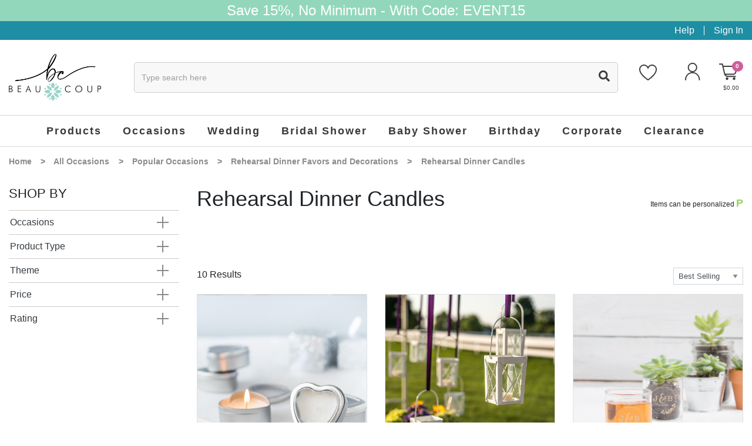

--- FILE ---
content_type: text/html; charset=utf-8
request_url: https://www.beau-coup.com/wedding/rehearsal-candles
body_size: 53268
content:


<!DOCTYPE html>
<html xmlns="http://www.w3.org/1999/xhtml">
<head id="ctl00_Head1"><!-- Google Tag Manager -->
<script>
dataLayer = [{
'userId': ''}];
</script>
<noscript><iframe src="//www.googletagmanager.com/ns.html?id=GTM-KX5DDKF&userId=" height="0" width="0" style="display:none;visibility:hidden"></iframe></noscript>
<script>
(function(w,d,s,l,i){w[l]=w[l]||[];w[l].push({'gtm.start':new Date().getTime(),event:'gtm.js'});
var f=d.getElementsByTagName(s)[0],j=d.createElement(s),dl=l!='dataLayer'?'&l='+l:'';j.async=true;j.src='//www.googletagmanager.com/gtm.js?id='+i+dl;f.parentNode.insertBefore(j,f);
})
(window,document,'script','dataLayer','GTM-KX5DDKF');
</script>
<!-- End Google Tag Manager -->
<title>
	Rehearsal Dinner Candles & More
</title><meta charset="utf-8" /><meta name="viewport" content="width=device-width, initial-scale=1, maximum-scale=1.0, shrink-to-fit=no, user-scalable=no" /><meta id="ctl00_MetaKeywords" name="Keywords" content="wedding store, rehearsal dinner, candles &amp; more, personalized candle tin, white love birds tea light candles, vintage glass tealight holder, golden renaissance glass tea light holder, mercury glass tealight holders, personalized shot glass votive holder, " /><meta id="ctl00_MetaDescription" name="Description" content="Browse our curated selection of personalized candle tins, white love birds tea light candles, vintage glass tealight holders, golden renaissance glass tea light holders, and more at Beau-coup. We offer candles for your wedding or rehearsal dinner. Browse " /><link rel="icon" type="image/png" href="/favicon.png" />

    <script type="text/javascript" src="https://app.termly.io/resource-blocker/76bafa9e-6180-45f2-975f-023bdc511517?autoBlock=on"></script>
    <script type="text/javascript">(function (w, s) { var e = document.createElement("script"); e.type = "text/javascript"; e.async = true; e.src = "https://cdn.pagesense.io/js/giftsforyounow/5824cbda28324393847b2a40d8cf4a24.js"; var x = document.getElementsByTagName("script")[0]; x.parentNode.insertBefore(e, x); })(window, "script");</script>
    <script src="https://cdn.yottaa.com/rapid.min.js?key=G-5fmrD6TOxplA"></script>
    <script>  Yo.configure('https://qoe-1.yottaa.net/api/v1/configure.rapid.js?key=G-5fmrD6TOxplA');</script>

    <!-- STYLE SHEET -->
    <link href="/BVModules/Themes/Bootstrap4/styles/styles.min.css?v=637903631236289772" rel="stylesheet"></bvc5:HtmlLink>

    <!-- JAVASCRIPT - GOAL IS TO GET THIS INSERTED BEFORE CLOSING BODY TAG -->
    <script defer src="https://use.fontawesome.com/releases/v5.14.0/js/all.js"></script>
    <script src="//ajax.googleapis.com/ajax/libs/jquery/3.4.1/jquery.min.js" type="text/javascript"></script>
    <script src="/BVModules/Themes/Bootstrap4/scripts/popper.min.js?v=636709692160000000"></script><script src="/BVModules/Themes/Bootstrap4/scripts/bootstrap.min.js?v=637224205292632062"></script><script src="/BVModules/Themes/Bootstrap4/scripts/MobileMenu/jquery.responsive-nav.min.js?v=638141227729461430"></script><script src="/BVModules/Themes/Bootstrap4/scripts/jquery.lazy-master/jquery.lazy.min.js?v=636776284440000000"></script><script src="/BVModules/Themes/Bootstrap4/scripts/OwlCarousel2-2.3.4/dist/owl.carousel.min.js?v=636748522440000000"></script><script src="/BVModules/Themes/Bootstrap4/scripts/cookie.js?v=636709692160000000"></script><script src="/BVModules/Themes/Bootstrap4/scripts/app.min.js?v=637014175720000000"></script><script src="/BVModules/Themes/Bootstrap4/scripts/validation.js?v=637301610992215429"></script>

    

    

    <!-- Include JS Library -->
    <script src="https://js.klevu.com/core/v2/klevu.js"></script>
    <!-- Include Quick Search Theme -->
    <script src="https://js.klevu.com/theme/default/v2/quick-search.js"></script>
    <!-- Include Search Results Theme -->
    <script src="https://js.klevu.com/theme/default/v2/search-results-page.js"></script>
    <!-- Configure Klevu for your store -->
    <style type="text/css">
        .klevuSuggestionsBlock{display:none !important;}
    </style>
    <script type="text/javascript">
        var klevu_lang = "en";
        klevu.interactive(function () {
            var options = {
                url: {
                    landing: '',
                    protocol: 'https:',
                    search: 'https://eucs31v2.ksearchnet.com/cs/v2/search' // your search URL
                },
                search: {
                    minChars: 0,
                    searchBoxSelector: ".klevu-autocomplete", // your search input selector
                    apiKey: "klevu-167397143613515920", // your Klevu JS API Key
                    lang: "pl"
                },
                analytics: {
                    apiKey: 'klevu-167397143613515920' // your Klevu JS API Key
                }
            };
            klevu(options);
        });
    </script>

    <script type="text/javascript">
        (function e() { var e = document.createElement("script"); e.type = "text/javascript", e.async = true, e.src = "//staticw2.yotpo.com/sAoQi53pkUeQCYlkeNkc1gG9NhZycm3wuAQzgDk8/widget.js"; var t = document.getElementsByTagName("script")[0]; t.parentNode.insertBefore(e, t) })();
    </script>
    <script>   
        function getCategories() {
            var res = [];
            if ($('.breadcrumbs a').length) {
                $.each($('.breadcrumbs a'), function () { if ($(this).text() != 'Home') res.push($(this).text().trim()); });
                if ($('.breadcrumbs span.current').length) { res.push($('.breadcrumbs span.current').text().trim()); }
            }
            if (!res.length && typeof (_gaCategory) != 'undefined' && _gaCategory) res.push(_gaCategory);
            return res;
        };
    </script>
    
    <style type="text/css">
        .gridfooter .pagination { justify-content: center; }
        .gridheader .form-inline { justify-content: flex-end !important; }
    </style>
<link href="https://www.beau-coup.com/wedding/rehearsal-candles" rel="canonical" /><!-- Global site tag (gtag.js) - Google Analytics -->
<script async src='//www.googletagmanager.com/gtag/js?id=UA-1594067-1'></script>
<script>
window.dataLayer = window.dataLayer || [];
function gtag(){dataLayer.push(arguments);}
gtag('js', new Date());
gtag('config', 'UA-1594067-1');
gtag('config', '1072686189');
gtag('event', 'page_view', {
'send_to': '1072686189',
'ecomm_pagetype': 'category',
'ecomm_category': 'Rehearsal Dinner Candles'
});
</script>
<meta property="og:site_name" content="Beau-coup.com" /><meta property="og:url" content="https://www.beau-coup.com/wedding/rehearsal-candles" /><meta property="og:title" content="Rehearsal Dinner Candles" /><meta property="og:type" content="other" /><meta property="og:description" content="Browse our curated selection of personalized candle tins, white love birds tea light candles, vintage glass tealight holders, golden renaissance glass tea light holders, and more at Beau-coup. We offer candles for your wedding or rehearsal dinner. Browse " /><meta property="og:updated_time" content="2021-09-27T20:00:49.5330000Z" /></head>
<body class="default-master">

    <!-- Google Tag Manager (noscript) -->
    <noscript>
        <iframe src="https://www.googletagmanager.com/ns.html?id=GTM-KX5DDKF"
            height="0" width="0" style="display: none; visibility: hidden"></iframe>
    </noscript>
    <!-- End Google Tag Manager (noscript) -->

    <form name="aspnetForm" method="post" action="/wedding/rehearsal-candles" id="aspnetForm">
<div>
<input type="hidden" name="__EVENTTARGET" id="__EVENTTARGET" value="" />
<input type="hidden" name="__EVENTARGUMENT" id="__EVENTARGUMENT" value="" />
<input type="hidden" name="__LASTFOCUS" id="__LASTFOCUS" value="" />
<input type="hidden" name="__VIEWSTATE" id="__VIEWSTATE" value="6HQIw+U2r/IDUuCjQWoTiV1hUEGylbmF0p4F2yacVi3Bm66eEp+GclJgh11/JimDTo7wQo214+PJ4bAExd/mH4BOznsas6FWKKQFoZHLOXL4fXCszxI3k+p2vDkKjHT1OU+Rc566ocBPGFXA2hYzW2U60JFiRB+yy5dAWUgVb7vYpYFfXbzbYT/qTYH9T7MAsqVz6NV5W4+N+N829oQZtvTHLuejQ2kyKiEE1C0AujVKTp3U9rFyuQjHtO/FOlbjj7F7uqR9wP7PUPlkOg33ejhnyxvVFOqbYOSnKYVkAfjFHeD8BfdB8CE4G1Zk1pYikPOANhqDXZLxeKPRGdzcxrmariCxLRWbIaZyj2CECIj2tU42bJUyh4YEyBnUnu8mYr3geMyckOzPW3W3c27a/[base64]/7yJNV1vxvARgEssQg/Ei/ekHShz1Ff6RLdZbBiyvi0Ks3IoVHWx2cKUP50LyNjZ2TOqYFfpA64346FSRqMiDvY1lV+L7AWnbX6FcADP+F9Y/hn5JFVSrvGUQoAb5SXoddpKj3QxxIm3t3XMBCBUlpFOJCRkGwyNaA/ol9S5fg2rpZx4xtrnShiaZqXrPADFgmhAGI4PJ5ipDXNpFXLog5vPwsJMGaseb7GvvMuRCCQ6w53AFaMdDd5aOyIcxCCPBDgGNJ2zTJ/8qYGwAHET/ymCGEPMvkJEiSYvIYMYnU3r2T9psY4/ToHF9FMdU5bA4kfBEWIw3WuPfbgv/UflyDTBNfbersarWPxMYD8iAaJzPGu5bqHhL1PjXvuOe9s4+52bTyQhPeZwPZ3xZXJKUMte6zl1MjwLmtjx3aS95ft17fRVLzGrAruH9AT2GdTJ3WR2Ey9olZokn8ZAUCwH4uiFuvAWNBWTSWwVe4L+bs9ynIErxMR/[base64]/+EsneuUQ2x8fR8WD4MnXOApdEv0pZoSsvLMhlZIAYApmhAQ+2JuGJeG2RnACt286usHQPHVJcxN+P4kR1IHN3MExraR+Rg/lZeWRrhBLGD15NXpZfqheHGCus3shQ4KKkJS+VoJmqIdGNCj3spPBGKrXI33pXMVa7kNWW2cVSiR20C0zgW1tTHh0b5z9/3+CWIyTEY6dQK2DZK7NqtRD4aLWQSVDz+gcdsD1m3Wkj1rVEKfmWWLQi7GserZC9im9W8nZAXLmofqwMLjC0p9AvlugjHqzJ0e55f2uhHJjcroqWD5vZBN2Iba+282LxJ/0Bc6GFeyRHAeReXDOJUbZAfDgRXBjPYi5C8eDISx4NnsDjn8uUvU6GvUIEo9sVtxG1N6Uro55gJbCtkDAnwIu4aia3apvSQaCvo7TyI7itCUkke7T1yOVowE/A+/43ddyfQxNna2R9viB+9Gs8PHiHo5vdCNK2yERxKvjH4LvCKNkRQczUkU1+pMdEjh0TP+FwbMscrx/J70ckTbT4MRTOf7eOnkDoiicfBaYbf228qVSHQ/l42tNEhLhAn1lRyPrS35V/AEP/oKuUlm9B6bctRR55dOAa9N0cRaewApnH0tMnQmWj+8IY3Br6S7fQnsG4bToY/v0LKeygDNcvzKiQMsqzGzl3rncKwGrO68QW+WuphSEDNhJsBMx6WXx9rHRa8AN1qqTjOXbEuaKXQ9r7ywzHAV9ySjCPuIOLyeE8EClnLqapqnDVJQ4wk6OhJ5U5B+plO0tdgPX7uuRp8drZLqgs9Jw42Iqk0o4SQvNZnVaUBLQ/RIEFFKztx7pHbAo6tdF4+74miyKjJZZ1ybBW6MQnPCWQZJ8lVHTirFinWAo4e1IRNToDhp0d7lhw3Oz8NkD6D++xKbiXSjB4AR5MMeipyjMquWAANbCygfgXLTaflFwiOZXBAp7gTFmucFC9duOQwIDZ0CWkvYa25X1rcLbqqvdEGGckF0xwBFcZsVJ5nIRBIjSxt/YSTJNoJnlxgx5gMCJsd8X4PiYBXimcE/jSiOfP4+giK1/5TPD39PSTf4KO32gKTTxRGwdFaUjpMoYN+wyFYyqOckSHZcCfaE6y2ul6tz7kX+xhYfrb7bR/jmCiYgavW5k6t7M+pZhy8qa7kvOJm8Z2P7zYlJZhf1ffWq/65C4Pg8fZKEBAfmy75vVHbOMQWgg/Q8v8iYoXNuV5MCAcCMtSjJeU7OtOWFo0JodWSnIIS3LOxPBj0LyYeD3fQmlqadiEoOUPFY56y4zILnYCw9JasbrU9FO5gB4LI4V/paOybNOqVzwQiNYRD7C9BS80VvN8Aj7mJ/[base64]/l4RE+TqoUeFr86y82FOM8CTqszqUY5bJBEpDV5IYFwbzZttL1S9wSqwK4iSRkXjGO68IjotcA0aT8+9EHZAME0vn2zrpW9mfDm5NsklcQ9JLQpMRz0dw7QNjDGi8Yp+2OhR2/erS7k6we+SJI1KniRZm6OE9jfX9a8I9TO8KGy75gZlNXHVBrogX1A0TqW+CzB0G5xNTB09Bg1pPcYKZAE27nPgPfQitRncokruljjNgR3FnOKgmtvoEB0tmZjDux7o39rear0PpGJinaGUYSAqEkFn/1Wb61VlOl8zxb4G5W3BvKApLVr45uGm9EXF7HYondlpODOrla6jtx+A1Ojoz6DZGzKJJnSZ5gtBZlxGrRTyZCJt++roKDMO5HwsC6g1HFqTgKHJ/CkE4a8Nc51gjT3z9PLpSBpTz1ei5iAWEMHTkbZ0zE9whOxaazNcJUzunWd+RmEGmDMYHzBrMctfTuwPrcVT9ShtbsiDnwlNTaizLEuCA2Gbrc7phfIJz4pkUj/NXKHWg2PEwbuKcEA1gkSW0o+BWm+za9kL/iq2w9fqn9lcgU5S/nlc1tGQ3CIpyxUKO+iPCUSZNQtR1911b8OTaQLr2IHuYHf9i939et78kRr7MbwQcietLHzWGcn5iVvC0JTpW/aQtA9BvFeqNvOla+mHhqPwXLUZgYaPiIC0PMvwS5GMDE2Im2KGa11goDDYVvkn3e0gddzkIuK49m49eRW2q/nSXtJ9NyhBa9fwo50xJlIdSKqhm9kL2ilxmFtpVSlUgJCEGgwO/57OSFMNQqrKOF5GoaXZcsLcKws+hpRif5nGcNlbVQ8RwABGgL2zLG4pSd9NLC6/pKTkRUGBkNChcVFRovSXu/DRrk3EHYDLdMnGdyaDTlpADLSZYGStNil25fX5I1Vrob8rT+OTgNt8kqmQKFlm0nWyWvBwnat/[base64]/p3FU5a2azkDYtGxPi1kSaAI6Y3GHK1B3oq7lFZ1nLhAuDRvdIYuE5w7qqh2MdhHBS7TgAUw3Jb+lHApT2DjPdVr6Ijo7lyPiG+VElnL0mnG/ZnOQtUAQSk4+mRFwSEK+EzyPlgj46CVI15Y6YiiEILpVM/mp7Rnif0I6iYXAFCpGi0AtcVHAFknVPizhHz5AK++mfgfwZjArhS5eXrbI1vjjm4/J5h407IdJELy/QHikm6721cHM3QjLgQ6Mr0Qq6hwKzBQM2yz9iysNgfDG/Tk8hBF0812gTj+RExDGkHkWByESRicIY7QJC37HLBi8cu/tDLAtU+qB0NSht26BtOA6mcIp5ZRSjDjAGEfI+pd87Cqu/Zl5opQ0dD5d71Eig5O1mQpELvnCad5tlOTphKh7iwBkgMSBeznQ9t8JnkSjLcz0bpifdrTzPhJTAg2BlO5BaAeYP568tICgKzVP+XCHz0pCJ8jDhiRpQ+1QfMhkcWShydkpmJSKg4umIb7GnzRi2uGXIVOzKWfaVZP/Jkvt2zvb8f+vG0xFWO9HoGq8UhbQudlQmexwwzl1Hkm6RWR/7Ws5bzhYHjdoS2vEEbrDKzTYmrJRHwdoDLhO70ZT8OPjriODihqTGw78n1x8OAn+YpPP017q3eJIgKtWNSEYahM700TOvcFy0N24wrGhGsoN5eMVuIOWehKDzzN9J/BxcDjmuHqC7+vT0MTKh+62XqLGJUAWu7c1UP7kXAnD+Z+lDpnXWUnpS+EaGC4hA5+bGtSttyRSvfB7dlgM4/VWfjPk2ZGmqmnE8gfQaiGfP/JVz0kM5Xm64eP41h2RSJ/VlGwhIpFBSxw2UZCmdBT8Ab4SkDt/flaZbYiymedkPbJwi4FEGUemGxt6vDj38SS6GVU3Log0Uxw6L1zfWythtOrKiuw367XbyvGxSdJWj/GIHUrtlwqdzAIt3C1/jHxx9cfXCfH9hpGnCRZxGobJ5iMSNNkDg9yumrWe+8/medMMGFILklANcEhxaStgvNhLFyIRfUn41Qq0zFhChD0tPijomhA3BArYtjYDfcOCK4wfjJKnKB2w7E7YLzdM/rmcyPhN0oDvTdQU+m/BDAUcy9ksiT9iJ7YJzh2iHnYHN8HoDeONVQcU8WcypebpmxS27KgiP5ZeoTRfarp0RAVw48smvFBTHE9Lg/KCAjYVlUERZXjw/y14fSlZ0P66EwZjigJVnqE08WsLFtXSy/YwePC9oHdzKOLlKbM13mpeaBDGF5fFRDTx/xd+fEo3qDIMFgZSqyZHEENAhFC+lFO/VMkUsjytDuDiVowzJQ3lGkS1MuNpSSYaITbknRXj/dceIzZcJD3tf7xqZinyyKSQ7hz+prheSHRvVSaW5sxbOqS8QciNGgIHKnDn7PCgN1WwUbBz0Taa3izzVDp90tMN2LDwRn91WkWcHTe3DztgInzjQGIwWPiDRYlxGUV1wnXe96PscUTk61FyYq/zXgImJtaa87PSE0TD3j00SrN/c1TAAraGF4+vnFZNe7J4eAc/rJKjlYYOxN93lap44CIOjFUHuDuhENvec9cvd7gNooZMo/vu3vfeErnw1zpcPTrDVE7/Pd/0+nmnn1TKL17gxZsfGC03y4uv55CFzAm4udIFYtoGUgh6QuRk7WR0hCuCQsgfm3jyCCJJcvSxpBJSZ6pHy3/Rxy2C6Rl2VFJzLx3sSR5pft7EjLzkouxPQ1X7hGsmvnXqzmr0JSwmHf5OL3kjjWGhrA0MHfthvWZOQSwRfcOWj7xfY3vnfStzcC/[base64]/0JrALzrLa9gdPcGa4sO9HIgZtBtVNO5yjBLoEFHM7/ym1h5ZUkM21TE3k4GreNCciutvMjrmAwDT38tEyC5J4w2jU2fpvLAwVnzxaHCEYNakarK+SD/Rker/O3x1+nMHGW+W+7OxisHt73syQQnOhclb/RRnWvnPrqdszk9lM/M1x9Bw1ALxMOJT+cL60ObL8IsPqpOqepzYsz8ToI3plwAxKtlZ7dVc38Gsn5R5DT92ja2dTicG0IQk+HGYmOO8Gro/ehyf5JlE8bpW3DzJYuO7ynG8H4ltLz+x+mPyJSLUe7faa9N+l8qOOc3mPSjgFqBE/7cQh6Z9hVfm7ONTuifZwZAlkVBz3GgozwjXrkjeY6wS6230gAVStt1Lou8PAfKBENDWoCUnIWzc2skWzLFM+LashaOCRAerAnvDohrxw09VCe8CIm7cpRykqkqpk2OyxfDKwGyb7hmsP2+yi7n44vKWtIRjesH6PCpOdpiKk8dLoC6vy/s0AP25HMHHDXo4VaRA5Hom9VfJlvrUgqqDo2NQ685vE+1iBv38l+SYrb2FVKIQJF2WIl3Rxp/DFLNEM103u3ues1XJ1WAa3YxIxzwwKNlQMhGnsuh2OHsmHaptEseRkbI+1G0wz5iOc8veUBWj1XS6Cz3zPVjuofNQj5SmtWYAojvMzf7C8pG010iGfS4h+jFknzvRQuNSxUaD3k/gPF0rFHltKDFkhbCDt9hPHIpQ1gt3dr9QMKSPY28k4OVY/ZT9z1jRQh3eUfnuTi0uzNiXHy53UpvR9u5+tZLCH4b7v88oeMFWAhagcxbBFhy11XhYbzf4ROR3Qb6Js/AH0l5fx5FAAoTK2Twfzdz+RJjFkBf1kwOtKOql0f7CQhcrzPsXSrUPiPiCzPGkULwm9XxZ3zP0pbpgWIlxjXMmYQXBOQO6Q9mYrjTI9baFPAxslGnZv/xbbYQJS2VXCZg/xu11RXf6LYPDAP5WfxxxIDZkydrtJZnB/ZeQ9I0vTxNbzesvdM5QJxfEudr2rGQaA89qHmCNrg6P8CLfzCnQk4wegU3QAkCidg8UMOFrxKlMKV/L3AGkqLZzWz9e8XGYIkZzS1vbfaRbITobFr5WNJ11XtC7PMFKhzZsn6/id9t6Lhe366o+QPOe8FbPWfkbZMUtUu4Fs0Dsgmte3Pp0ZJsSNHz7TKOA+QbAI00smyO/wm5gF3ejfy8MrQUmkW5UuXT+QE5GhAphauAyJPG7u2jDe4698YcD1bmhN9o2mQHOeIABDmdl1WtjNALtYjwrpuJP+OevS2uebJDVcHkQ+4OrFhz5n3CdbR+TlDtIOdd0d3bRoGCijl9qVWqDrx/+klKVe+JQ14z8OVu6M/lcHbF0RnFzgY1bpPg8QbrpTq2zSYxmcgWuyxu6j4Odv1A1OIwtW9H6fy87qarLO/[base64]/Ab6YBo2BAbxPEWDiI1yXRc2aS9adECcZcHk8pO1Lth4t0VfErM/xjNQPXu0wsAEsMo06m4XCHWFE8BcHfr+9LevyCNfNlxZsmgE9jlv/1Z/1EdGwdEZtiWaCPj98XDpQCrz05099S+uTCRJhnDLfvqyOfmjeH7mF54uRD+uYgC2UVHQAwC7/xpdf2eJo9c0XkBqfZ1L+F01wE+HA/2/AIijBW2UcZNtew7q8D3mwHEZJWw4UTmHxmKy/vRJ8SU0QWRTFr1nI7QZqtC0Yi/hmwe17ZVTjOS8FGaXB9aQHfuHY0I+RcPQ/pTIBd+e3g/Z3j+Bt2+qBp/qR2lykDiTDFTRMrfKG7r2kpy1aOfYkhARdDH6JC6BreLQQbQWXaIvcy9InvoR/dGrdIOa7MOtlrRQ42HMdVw41e1U4vOHVkm6MQCiVOFwEH4ioB/xVABhSEVCDJ1ih2x6DzwTiklLyYLiSx+fCWY9XHGUucFUlumJd6QF2vzXGSiO0EtAbP7sdoQxtYRyIx3nPyNMPeqrZ5p4eiKhfYt1NYDwj6wiPl3zd7Zw4gGBaWespdwpaqOEfYjNeRj15vwrJ1RxL7EfUfN5GsaPuRh48qFn2Gv8RFtlpV7IPOCjhIVv/anUfbGeD7bWQg9Zx0BFvylpWSrZiBvkKvnPyCL3hHpZDhZnhvWLIst/[base64]/Ru1bP1KGBtZ8orS+G6YvpUjTV0R8IFK2XgacpNp6TfywH4Mh/JKmeHsIXi/y+s3Bzn2Py+43ligkN3Lu3CuXxlK3HPKya4lzJd4Amr9bipcN/+PKNIAiZyJwviOJ0vGmpk7t/[base64]/DS1Qvrd2ZMavoST5TaXrOtK5wrmLnsv81m9j8+P1JI4MJJq4ZsnELH2EQmfBY+xP/YrJ/cq6KochvJFdBYbNkDu0PSIvtRiu5kH18P0Q1oQ9o2yUIi67iMhe6ZkZdTKwhWNiRVZFzUei2JGbaXA/wbw0w9T6AWmuK+Lx8ymdSb9z/djG+/yCOTmYdvb3ilHE54r5Kw9D1xR7HZ7DIQuIDzqLJ0SaBSMBGkvTYeBdvG9GfcQo3CaNuDo0GqfGNLsUz2nYj81utl9W9rTNyTHrUSRmEqWuxMMkCOspY3X/guUWQvBwtwRztEtBNBk8Zj7Oni/weXd4W+SFmV18k0lEUq62xV7KmcKKfw2zvz4ZXzF3rAxADlG9uAtrRFW6SdyToD5KASDTLmP8O9wUGBHl7GjQD/mN8RzorGclKu+yJGPgXqQ/kSbCTEIqdVUzFLx441HjHIXshvxfvUT56Osy45rbdOyrV39UqBoU1d/li/bGWN67vKUxG5ESt1x8Q2ENOO7pIU8UgVG7/ldADdwFHTkYlqIKlC5Rvgq7g648dcnnr0i80zqgFIBwZnUCw48V5B1ECMLtefdohwXzqhBL4KqeRcj4VMO87Mic0l01PApQ+eKejEudZ+gTmYX/YxaWBwjDNn87ykJKgiSi52sUTCqXgPwj1y1AmJkl5Zx0G7CYy0oEJr7JoiqUcL7NIryclppyBGfmvxp9Lwn27fY8kCLoO1y7+2sVIWmTGoTWsgrvxalZhYcqoPOxb/Mbs9iTopdcX9JSzWN6N/LDO9wxyTVM6Y+wnVq7wjBZXdQuLPUDp8vdLTooYhvpC836FzWMbLoA5BRPDYHrC03KeJ970ThfAv6wcoX48i3wTHWABvmrbkzbu9VyFlxJgCAVh2oj4NwP8edtfreuhFPzBpYF0maw7/+rznenwJG8QBnjDIK0uiw/SGkYvA4RUNi0MfBN95vA02mWRlaTpc2LXTe2l59ogWFzknPL+nNgWiUDxNO3fPy0LV/iREBmyEZiKuG5HyQkRjSF5dQUNiQkqyOZVII/dUHWjZ1pkUDDwPdh7zYnTNo2LHm7acUvs9EQSzFJZ8QzAznd5kMahUsCxFJgHFlwWF4PsbzmP6BzaVBM8NV2t5GgqczQz32w00bdPxM3xXOwJMf9ILsciX8g/89XPxWHH2QJJyTMhMpYlssgC0ZuWcgkMwhvs6HdJC5fj+VBxrXVdwfenzOrCZJGpTi4+N8+cMO6GeAxPmnuCl0W8ZEq9Xe+b3FCUJRYUF1ZgkPv2x86Jq88Pg2yJwYKZPHsR/rNu4WFyQnaBqzlX91/bTv7nPZtK3VmdgUHvjDCM1ukJ4CJQymYACgsKUtgvfXnQQRCnP7BSVSdASwLJLeWwfpi5ay84K5IbQ4mk7oGi8/vtgLbc4owoEYXn3FJxQJtebV+8/K83+HYoUt6pJErKY6rEhNdnxmC2bS+FGwQmfdkBwXEIAKkWoWatlCUSnG3XnCszXu1giLNfEsAkxHQ1DRQOY75lyhp5Abk0F0c46hcwq78WNNka1meYmzIZEAW5STa4IBe6ruQiIy4Inq2ccOzX5/Cd3qj1LcHL2hVgfP400UlWxhttsH1/LOQS1/PRtfAeDuQ1eDt29H38DeNZXEdUx9JWGhjPeNPnXAcycUA0dsNvWM0A9IT7mYNxyXFy17a+XLnDbA+9k7VLwDc6kmxASeuI8KzisD4xk3gPMTrqX1/mDUk1X0lK3EJitBwW1mddh+TvNZBjzbsKbt/WRVzIMNV1iNV406C8eVCGEI5QDES7sEc/oXGvdqmqVjDWW+SICxHEEfLXIjQK5nDcKBP/RbBclQMCy9VVScochPXVscL9WuxDwlIx8c+AAhKQE78kO25gAomVAu9LwD5GrF2yrXv7OgdU0zCR1KhWsqVRPjdXKrcj0+6bhAkreb/fotUOsvpElQCHnpqCYF/[base64]/+IMjJ537ZmWGVTT9epXfDwGzmA48BEJI9ySPDOetv654SXqOTvWnRHdtyNZ8OeB4DLtJe2kn8O54/z7Jk06rNgCdgyi138dHlsffYzECsqjXTXBTMl5QRDTTG0/+L3YrcfazHwe4LpOXByV0NKItGbdr/rY8W5RJI6wVVEm9HzLzDS7iE8IXiwHrNNtXqsKWWKUS8GAbQio/eY8EJojc1nR5PjuRDu24BfKHwrzaWLTG7U0+147ifziq5Dayv6jkn+yL8Wm3FTe7Cy/axqYdnQTuYySFUeRRQrV5bxLR+AIJPr3vzBdE4CZ3viiUf0W0fCrZDrQGM8CeAEVLdofVhX7Sa4KtNjff9D3kpVK2YgmPRFWtTBvTMzYujHxFRQ1gA1l9lbR0UToF01DUfimagTzzwmISHfQx/qM5N+dvfpEpzJ50iAjx9SqEuV5hnmfDRMVj4dCe6dTSOjmrk9Q8/optRTmu9Lb9I9JLg/PIT2aCp95NfCa08Y6ifc/k7CZXHAP37ILZJcuPzTZL7DBzXQa+xkDDOgPewTGu9bQqsQiev3I4d/bC07ejues2yhx21WpiyLxc6OSYbUGQtltaRKmKGD3OMVIRNeA46tgDJPSDwC0P2u3Rzk3ZkZNZdGhrvRre5YjMLy+zV/9tYQzfzauu+UZRJXvOM3k5LMhu045LgbEiX0USpMnmBJxon7/n7w/uaVh2lrep6Y5asnpC3jHNe0/pAnbiLqd2pLT3ELEuxW1SURzhbBQCMx9Z+s20dLeHNKJMUKhNpVBnLhGxhgV6KgVnWb76sZF2es2r9lQlbxWVzH2q0j1f2M583lHqHmVvU/lNiQ9cHpjR4cVpvf9scenXYlhwtELfNviHMwgiJepB4DM8yXhvCGIE+1CRMXMF3zqksBRewux1Zm928LaCrtrXfNkjzJv5PpVaOOof1Gp8pjf4eG+8poTU/75GIyf4yFL+MxKoG0+602FCZ0Qdr3wlOKov13wbReKE+DMhClmgybRXnkkjDVeoAXMSFlh/UyTGt9ZdEH/F1ejQByLw7vGB1DnnHISomin3BYJ/kzy55q/tDQqca0b5PXzAwgUPMJz1YBeQ99SnhyS/NuDTq9vGLWKdKwn+6EOC97GvPtLvAnOlDuQmCLQQKsAm/Xg9S3k3eXldc+KoR0J1iBwWjpOCVn69N5TwMkPFWgVYZ5ExIelT38nHDbCpXIEJ7RvmEGlIMMpcwO2HpSGLSHa7PKUvTUTJYKnnjAh/[base64]/0+PXMpk4Xfduwe2B73PpRSClZfpoVzH25LshykxxAA+IRFJXNkaYtkqjSF1Kn5/Fj2zPFRUd6WKUM7qdWHn5ryzofe3u7A4/iYy7GQLyssolG4q1BlYXobtKREE3R+o6GFYVGY5DimGZS+9scjl3HVftORVbWCfbcmTN0hIeUMe2CqL0WxSSeJi1cw02QCj19mSrMDYPI5xEZppvPf53+lUsKZthkM0iIcxwGMUW7XxUsbfBCqh60L6FQuw4ZDGqQJjXipJhPcEAn3v+/hASO8Tpp2xtsG6CDIXlW/VILLWEg/F8CvuXxXUChNEPerxyoX0eF6IIEWXYN7uIhhYAc8egvuBeECctGm0tFYE/pVVA//[base64]/119vLi4dqOADy+K+0aeAnfpXMP1AAOfl8LnqtjypGIRt6VH1BUlkpcdQYxJ6ZJnqCZ7p3pFGoP9bvouSYHTeK57njDf09mP/TdIwtDXviCMbl0Es6DTTJYrVPw5aU62EzLHB6E7TInE5e0KUodU9djF9Xlgb+giS8Iu689vpUmW4ixFjF4Stai7/Ek9/OCHF0Z4VcUymgdvhw+3iMJXVkzIJHN8hm0BDtz1dkWrA1AGyAa8/ubEqKhJKoI40JSvBB65Bl01rnakwkcOX4kEb2+SRJ3ZS5oNMQMpCZRo9wEg2EzBLHEItHrVmxFS2ZnHrvtVdcA7BrMqSmrQlRJFp2g6mvoBSxfnMT3Pug9Ia31QCR26PJqwwPBTxnrBPxLu2lzG7cZ9gwnR6XpYDh3cWa0/MLGNmDSwVmiNfs3PSTn5uzJrQ6ZyZhpW/0g3gjIFROcFsT485LnE7tF+fxYrp9NnQAzrZT049XASQxDpXmFi4tAs16HLkIjLRARw6vMgWGOJ3GEuArUNOzcz9kgGfkGBAL1hcCcRyiUjfFv09ixEzvtEJvWPcWWL9t1JYdCGyys2GpawXnEQWhWkw/TDfaNwNi3S7ieQTDX4/hlGuUILD/0RR/nPgzCx1fRDN2Wmz0yhXqlyc2R/ASLRle3AYb2TCOEGIL6lR8xEdCUkmpYGYxOpR8MupiJBgMICMVSM1swZKEAOgohY+oAmtDHKuD/GXmOxqQk+e3BhmOGVJI7fb1/wTHIx2Czg32V04vcgKWRz/EUlM8M00Ph2kfqcdCzNqheVI1aIoEpIRCD3K7yk11+CDrY/NdRfXLs1MB3T4WlRkopgKHsy+k/5x5lZvidp1buV1Eapm743omWMjF7f9Zom7jssbSIsMTuMT1STtMTn6WKBhLl9wrPhKPaNKH6x6Knxl6htNyF4Gk4B2KJLTQ1+5sZ4dHKn9ose3TK/tpDkDV9fXMuDxqhskLKhgbNd/YtFjdjDD49tlE+3kHUJy8jNiJ9Fh3q9+S9CKWVga0+OVkXEJ7V8HKXTSEG9M4+Oax12WC4h9Ofkycs5Sk7sT0oS03gQO9DnNTXzGG239NRBY6wiWsKFo4gpMYM31rhdquDbRSz/Z6V6mnOAKop3lxu+/4Ay3RAs2Xtg+A+IKzpvgtLaMQpHGU6GypfEyNjo26U/nEqUXg+Zj+LB/2HRQWou5V4NvtcnXsh630zh7zbTkgfmt0F9EreE9lCBoonC/LbmcXlZvFt341EWHI+HQ9LOLKnnU6Z+6AymgLtxvruDnMWFPxDPrTEi9n058RqFiA6fmRCL8cxEn8FiFkVXOhbBrEPgFK5+CSr9l3ffWW9vFZhQnFkFSDEH6VO+rcAjisD25XyH/cJF2txnrLjryw3UmL3wCT3Xwa4w6ZEMayiTxDYlFPWtq4Fx/SRV0oYEwtZDhPsKV4f0q6urKj/jtMwJ8tM+aovZ8PRxUm/5V9m26IBEgmiIBMcAuDFm7zDqvGH/nVh1IBErcVLleMmBIv98SlQDtRG4bB9IkKkWU9MjwERHoP8laBY4pW1LDnT03hg/X2mw3PAl1DiL3rWK5gXNrW/HuGUnvmw8+RbE/zMvUVJT2sXGPHpk8D6E+bsB5APB0RVjXA5PP9bP+rVD/2/sGUDnc90oRhS2e3KRGdlqaADM1ryZV+MVR4Y6NykOtu3NbiX0VebJdcbj22M/c1LDblR9fOchYSccrSGT2msp2CHDguV1edu2wBg/lAHBUDXBqboDbIGwI+0EQbHsfCf0duFBBCkkfNpxH6FL4BcDbx6tMmGl3C/lony5oGIJgutX+YANkDcK8a9tsZ2uJoMacm9SF7Pit89W4c0BvN95paksXsHqhwf3zLtJSzvFwRYR5H+Yx8nTjybqMM5TWFSfjt2LDIvbwowujuMQofEECzo9f3NgibfN/oUVa71LSJZh94DZ760RzZan35lHZNJKOPfdut0nTucYYgND4wRsuwH1AM8FZ1q1Vd7hg5h9J3QDzLQmpfWrn2awW3H/saDzpg3hc359OEB1GY9nHkLYHk51u7nSQ7T/1n1+bYvFMHdJKLN1pAxocyHEXo14c/RO9AoPuqAmG1SXDrK6IOU0tItabVMdQaSKYHl4/OP0jz00WI274oCpbgha57ocqqDrdGD0uyndbUH+CwdVhUN9wWUZ9atYVI8FnYNPcMB7VlE6/+6SbnvlT9uoIVMFLemS9gk2pFmDbqhfBHZfiU8e3d0wuGcZNq53PzeeM7XpO2Q+frYny+rVZxSzP5zDMB1vONav0qhF2e0+owQ38YChSlpHNiwfCZqcvY1Pa8sk9ceD8Kld7qksUJhngUZpZ+Z8qQ/LrvAUAaNA6REqYF+QkW0Nl8Rj+gaVH5xc3VvdjTu+TskfCMZG7xW/[base64]/9PD85iuUSeghDyxwKKfGkhmYGpAfwmncehtExllWMlb3uvcSbq3p0XqskulfiOM7aXcOw9dX7ZAHRNL0m72VGdpCmchmEbULgbyDfl3hkcUfjaWLuPUycPFqx45f82/NuxLRuj5KJz+icHQK1B3ITpJMx0KGexRvgv88zYxAY907cQ1dcjMsfobKbhHPBxzm35CCIEUkD0Njm9r4EBFP+P4Sr6gAJF9KQi6OSuIzpftsoJJi3H7vE4FmH0Hh7c/9m9rM80AEu4q6MIOuMq2B/ZIpYeMAxpQpvAqOEVPEQBwO+ibmUd/2f5uxabqPuKtqkOIdMFRPxN4+xvxul9K+VlNWD7jBMQSvR3TuiyMX7/0f2/pLBLDyS4tfqZml+UwUwevERvjNYxjCIwkLlzP7jCEBulQmjKsT7NshCBQboWrjCTVnx2q6wUrp4gY8mqtHufM9a4XD8puya1olZSD97+vxCylmnZC5JD5itypHnpBPZZton+y6t+vc5/F6QDSQWG1sJZwBQUcgO/0xxofnMnaTNEH+cFjve2ky8ioGvXvGE5fp8LxJhGA/Kti1/SGQt5QB/zJffD42TvYS7lplCB2lKD7NYqLOMV3QMX+G2BDrEVWhj3VqYxIlNerNs2grGNG+JK4KRA3AQvYyNv0AwYrPgx681mfDNm+MxBIJqNZBicQoM9/267Pe0isVrUhK7JTrdh7roQXoThbDVo5x0K7O0Zzk/q/h72WyiOJUoL1MtHJzkBSIcEJ2tQg6LboulTr3dj0ujZOC5DYGb0ULnTApB7XDlcQF4DGs8H5fK8AsOJk7aWQNZEVWKXDu66wv+U//Nf09IUbgIcrtaEwkFex2Gbd4sM0Oq5LEA/epTiGyfGIIzHvDEPcV25848xAqOFfgfQRKVP6AXla8Vt4XDhPzAkORQ479rxsbIvbHlXcl3ebweg7PSht9IGANMClPpVfE4g6tx2Y6iCAFPgaLzo9Cc64QuGnALtnnCoJGRz7LSHHal/lOx2GNv62OqgQfTup2Vd5Dpsbk8j94cTY+QEohFUNX+4PVALWqaESs3WoBznLDDCxHhVWz/JnZhvz9BXQQAYFSWUvYHQ3Yz2r/eKJ+cGhOCbAvEM75ocgFpUijLJSirfHvro4rFnOC0WI57C8Iv31kVXpnEJ8zWiAxuAtRCFL4xfQQskh04wHutYa0EEQZ7Iqw27cgHXii83+u6HWBTbS9jpN5V5hQ1CsXN5NttWYIY9Xe/VkyuBYto1dFi36xElQ0lj5JFz9Vmd+H378ZhsWomO9ZNvoRXCK0eZfIHkqI8YuPsFI5BH9nV3EHlfTISrVZP1X5rmFli0RmSNm7Gtanrzz+9TPw7zlBr5mhBqnLszF0Cke+r6qIleMon65G4moLEnyn/7w03w3lcerQeUAx9B5JFxLZPuUOprJR+3Gg+KazHmjHfEZC1ZA7e+3DchR2ZGofa57/IOlRnvvuIAA8R10ZHkXubGV3Gwz9HvEwmMp6enOYm64fPB25AYWED2WGq+zr3at4jHrN1CHndKBh2Uk2V1YyjvIRSEd7W2Bn0UYiodcWZp3cJ2dmJxDPkdRGqr1lpE8m0BLPLP8FrgaaaJpfS2THdcLn1v45SC1iH9TfmGZmZfGe2CBJmj3U+NFsotLZUCpE/U1njF+F+NfjDbjXlt42eHij5L6gcyyXjtL70eTQQiYUwdHHn4nXiPvlk2SqaZO0Zy8cZlhmqMhxIrmj74/aevF9wUUJvQ/6GvoiefpXmiNaPZiJMky5n9EiLLLWIRrevqrchYOc9gZy4NxnY/pzkjdBp1SSkHe07tcXb2+RSag0H22pvaMh3enOkQSeSOJ6El0fatvL08xyT0RmRoslVC+bsYCbSoJnaooCPo3wPRrBETwU0vM+7TJO/nutyJlqcEQ0F5qJh2kBe7IeFQvFlwH1sl9wWzTZwMvPf/0edm7OBQ14Y4xu1rVsYy38mw8ji0syNL/OG/l8fUzQB7bCj/nPPXj7t/Pag5dJbtRFC+tBOkkX7agnu9o/aCBsgbPEm+JUtqa8sUXPBmzrEdPtRuVB/GbBT8C+8GKtGLJ1DSFkOOSr6LJzxNiGw8tyciU7dIVtyg290eExDlWmAT93ok2BKnu4+itvH+oBPJG6aTrTQiTuGwNqzjRR3jowjDcfH6S42Low/CvwOTDc3540J70qbBD2pRxvbKTMc0MkOEP9VQpFtskDpItFHCT2JxvfDwfdrPCIaqYLqWY0kHGsQOHMMa+nT+R9eULHWHy4ps/2dac6RTh7xIJApfceDRW8Kjh0LrYslebCRwSPpxFUBgquNej9ueQH3uqHAACWBk97Jf2N/yrMdSf/xNOk/quKhvelmurVBwSFh5sRZljT78b0O7ym3y1xKkyAF+1ovEXMwniV3qbuSg4TVRKgnO+C9qbjzATQHCcoI2Xn8/p1TeWj8dZF/dmUPE/NsS3uOrYTj7UeOwrWaL4ow/1Muk19V8zKyEfqJMWShNA7shypwHXHMAcQ5rYfu/i+a1UBz1ruXIE0sTVFto6bYDe5ZU/4B9DSwjkFxPGRHsr73l7fD2DDdbOisExwgiUzjQ+Gt9PXbVYrrMlrs+sAndfFW980BGwNCY5x/bb5feKdD5GwTaW45trc1CXdUyL2+9KGaUaisfIVvJuCGaAkg3141kZeYgpq7zQeMM2whU/3d7CuGA41V0x6uLVzpMvYY1gNSQVf3KcTMWTcxwWqn+SLMIl4uwnUe/RRiEviNvw4+UB6yQLfn9ciBsNGwILB3C+JgygFLleySySIOuU9sDhzp40aSW7kaQh4u7mUZ/fH1OVtf1XRkjxcadrFvzNZZe6rGnPXns8sIc4BGdcQzAHJwatTfTLIYeR4Ge6YCBr4BPnfnmMvJJG6jBZMHw9q5hhvDG8d9AzU3Aet3G/jYTyjOx85nBLcCKx5a2U9gJD5cnuMslZ91n0yFP+p4A7YeMqTD/uEZYlMbuwv4iaiQfpnE7seXDH++xnkbYFmyR9re//MeOZXcFAp7OmD6eQdlr1aDIYjAgnuwOm3Jsl1Q/ouR8/R7JYgnhzQNtFrparDN4/e2Az3ExKIpiD1v4kxV6XyN6BKk5M1ZUZ2O7ifwn1n2ctjJNBpdYhzHXJ/CPl/ugqS1VipEjvAIResoyZBP/3GQkfmtpJvt6bo3PHnxhcKDpuvdSkZXYH9HQGOoYpY21zpNujbx2IsQWnVMV2uqWjTj1Hh9PZniE1kB4X9Hj6TRqrDAhBvOl6395IW9zY7t69RHPVd3PihX0TtgXxJ7n3Hi/WZIcJt0+DclrcFVl+lWVAUfSCIYYKrIfdk22CPuxKCUjRPP906+HUqayXsYOfggZq0o/+qqcTYVjsXdg+UviMZ+v4EuFsye8dpU4Yk2V/5WYVyvm6dPYdU8p7mWOFE6FUHhiAKULm9OZV+vTo0r05srqzZMKphPF5q5Sem9rLvDSzzsnVMYT/CyB0ueESD5n+EOQgPToXtnekwalx15g4UEX5Ohw38knnx8w+x4F0VJTIP8R1G0FiBQ1ww+thO9umF5kFwGmIr61LlpXifmcZLjpp2aLmKbCG6Ms3+VK+RrmG8M6hoY0SAxRCdUoYGQXY0XAiXeYs8Wqp9LCdU6rAk2+9f6ml6SGNQBwo5dhnS4qnpsTo/oYRayn1Ej0s7Xmsz2LWsiVIJIOxH5ivZmRpzUO2b7We8dSnzw2sNUIYFawVsqJm8iuUJDwZdKNputEohTP7jOqOdXD9A69yyXJVPcPZLdLlPxpTjFuzOTi/z70DpW4zUaHM6chfMQpN7r5QI8KF4VMfpWkq3+Z7buwCVLR6iID09DoAJPBiTYaByHCtcxgvHnn+Jpx730ID5YatZPWlPpuTtGhiQ00buDqIzZ76Ye4Fvd9bu5YtWIJ8tQF0flNJRqQyBnHOcx2KmR0UbPdhj5Ln8V8N/0gaVUKjiETpyRYe7IQ1WvGMkh6hUTJdEZ7bHzgqe7IgMYPgpbiXSx9barOPb/WCbJnVujar4RWh6nHtnXYWYa0CtXqVo+zpxnU5LaOZ/qqaDldYz9XrdYkemIWS78tZ4JMKlh349Q/mAZphTkvuDK0sdC6vWN5+CkKEZNQDR/4DU1SB/z5eFBn16q3scVEpairIVfjtHkd699p/6r4e2Ce+iimNHtgATkGJ3dw/7ZOQJWnyJk6GVlwUYKYc109Pd9wdr8vhOvQtWdpgJnouvsc2AkAx9UKulWy0d7NNnw2Hr6HiK3dpVmKYP9vgoGabn2n9JKfG0lBInZj9gxk/xH40mwnwmY2kybOgNzroiVWrTqQWk4FhvJC3tX6k0+udqxPt8s0qnNoUznIWR7ZX+ozvcw70HRAfEoZaWz9DKlR3FtfrkVv1PsRbav+Ez8Or9r5K0Ts66vPeJ1/KiA1ClTfSQ7kL+ERdk4XGExxWBYQgIkjDL8ktfrfknmtAY3kxPA5qqyLQ5S3dsbuWHYVhJ3nDxGjl+I+oVKWcW91EBKiNMuPS0Y/eHtaQaPJBN1jXQAy1lNIOkuRhUEeeQFd/SJk/RyaotUbEjpZAlH/A0Rqu6J7iTZ2oH3cw6GGoSZnJNCsj5EKzBeutVeDev1OZud8tFCtUm1lb2HAQQETj33iWej5pJH8K+jP8c/DUGmVqNYe7yfruWSiykyws2Y6+lBFSqCMMSxvmDILJp9Vu4U0NMIMh4S+iygenSN6wbu5Shw2VtxemTfBhyrxJiDNOT/CHe82imNa//ULwbQwmc1Ovl3hBago4iw174dR3KfXJVoSyAZh2yK3S+f0I0EVhA0OIM0xa0/s41gSG+h6OaFBgpr91VKzSWuGXbDrSCnSCrSkxyT03Tr6edc9jaouVbagz7q5Kqd2A/KUfXa1gn68+xxQRZM6Vpy2xSWGlNFDa80Q1EyHd1hAE5x0ZOkVpubTwSFrC/vkQttPcr75yv7oxg1KdZ1aKcnsksATXEXG2C2FNWLZX3rGGZkPrhTW3zz6CnB+5w79Pr61wBeS3dkDc2jgNDx9y1DO14VUmUYr1cZ2eL10A24GF2GHGfDjAXSfXZMfu7I8XWpgs8eMU8NOUGo7Rx4T0UbC2aQzpydaMPPHtYjQDJ995iT/X9u2r4LY8XFLP1D8yYhGKDbR8mK7E8m2Q4bw60opQUFXy9qp6jDPjTpeFXNPRsG6jY9xj0XbOopsJrx5xB039ImtmZ44CxuHrYEqZCByiBnlzFIwCJFW30RCjP8u54ZBkSD9AorhlMGYcdF9xGKFQuSCBPUUvvHauJj+yIj/BwEzXbXa32D++YgCDqbdXHEtdx1Zbd7M3r2tVS+GiGsUKgy+IXVnJEn11htVdVG8Edp1VsTBlbm4iNMARz8h+gkWCbYLnAhVeophbzPhfqtgjfP68hVSXa8byuzy5urFGH9tIBciKwrUkJBWMBZj3KLcfpMKOpuldKPncazvJmDoGX2FO1gROIu/wJrCUusMOx0wLIlDW6MUpNVGb8d5FtUj4wSzYQ51WHT8AEq9vI3bbomVLEtFEn8R87GpbVLX4CYclAOdEfaT1AlJFSWzO6of2MxkBspSwpPKyJukAaxcwKxozj1FyiLEBPV3P9TbZck+CvwAXfjrM/kt++sQvwV9MZh5xxbA7m2NB2K5fXq2dKzMTfN377gjqRAklVchgJFQQy2Lfj8xVjF4c89Dk6Q35lJ97L1+29XUQaxdhovFuM8pKK+Xec4223wz7aXXln4kTQ6+DHk7yf+6rM5vo2KMn/cHrGIKS1XGA1TBKwWs8haK0RX620b/iJcN/pgJxcGtNtytjwCCQNhGzIeNbaHC8uwVl2i/iFoM3vg2eZbrVKX30+ZEFybgaUfl2T8EagA4/zFbAuNbMPuNf0lnmvlAcBwWKX6gfnL5ybWIuoxYW2d8qTUL+JGJpxFDPwFmNw8K6Nzhz7HXGDjJUbg65odRp6ecMUmBW096/VHB3sDBossjaCZqjlKygWI9bWIoAP/z7JKaQ1vv/GC2ol+an8pid+9jXartyYUFgEa8FbP3r5WhzA8j2UyxRwjz8tDzGjtGJmMsIrF8O1cA7xEXTtFGigPtlnhleVINmXDCDP+pgEIBFnZkiVkmGokIqvphHOsY0Nd4lLZqMQ3qSo0ZTsbch+/5cWGWi3SusXL4xCB90SWDeWGmBZjKvpnNlgFNXNUMjhHJ+IvxhhtZPZNmd7lnQNHtKsRDakTaolTbWpBST3lu7dYARHNvJi+uoiBp5ijDA1Z/Ipa23DfXniYIRjvhKnNr6pndixdNukn4fl/bpCJl5+mudqWEArZWGA9Tv62t9vf7qvrgKVtsYZtT4cFvkjYLClV1uO5P1PA5U2F65uFsU3O6yGQqX9INe9v/l0RHZ+ieWHoApLdxls2VOxbRdCLa+ATe7vQ/AgbsZpINP/ykeqZQzYv3Wn0B5FKL9eYuFnsS8+gpRGgySLcbEvKkQwplEygQYqDfb6m1cCP8xU3LsFfFjwambHzrcJl3ZpRUyALezmdbOW6/V7n2tp/lEX779J2VCgaxdaTn6R1d0T8kr0W8aZb4FAYVrasH6998w2cB6IiN6C9/5qdTuc39peoiZAjC+0/Rg9IMIJM1kubBgf6SACeJE8/0csCm/ExMTwwULzTl8UWoshx+XKoxl4cLHvoIXCoVH3pN3ZiBTOMBiCGkX/8UvUfHvJaF/Urg5M4+Nnd1K7zyN3y2pAoykDw0dY1SM9Lyv0WPJEv3nr+CtCw25HtHo8cBErPkp/wFcLHdRKjWZ6LDWrpWArB1wByRIg+znjbSiI4cd1Tzea2p1hpNYAHA4pmT3bV2LuXM+v+T87cMPULgQmZ1/m2eROIyNK8mJt5MQJGZfo8hlZSFMgKRTLZsSuGrONQ8gNFH27i8CzNFFTfoHwEI8HtaNOgPnASKj0x1zsFnR0+pSFl22lWy6dC+IcmpFJiQh9cBjegnlHUx0KTdGwJ/fgMJuLSa0d5dgsMD+pBZ1szDZi/SfoS37nBcleMaKgINPgLMESS1OS8Pp6bhpmIvH4PNONpDIyZrYhK3y6TjKYdjUz2fpEMib+Wi512qFhV6XxP+g2bPeiyh3VwvSukNNEZ8w/i6w6CT4Df7Xwy5YJWd6Mhb3puGoIz6PBa55R5fbB++nYW0mLkykvPCdwtOg0ePxEE/[base64]/m7Qnfs4wzJIvdCmjkPS85WCVeSCeUG79vBxuqjbiBZaNzPplKc3jwlNVEcLbzqa/9cSYOUWJlMc4PS1uOIOoex86MVj+sLnIZPro2qsTdC2e5uOr1rB3NKAzLpKec2TtnLSfDtOw5M9HmCe5Y44Jj9W9DEITFiD1yR0TG8ljv01xAYw2LywT9tH4Zy8uCwcXB5R/[base64]/CfvZ84VZESVRi2Gawg4iF1rMjwK1mjFMaulq/bpZfcqtTtPXs2ggeV0+JPE40FgztNdBw3oMQP08FYjqzOgv6i4DwBHpdln/QG58GWvAMvgimIEAxlSdY0SOiGkV635LiX4scH0G/ia1W973ZjRvWaFxu3OBYFCj0mZPLhyuOliKEY+wGrv2/5KZeQyjvNNzwrwTMJTbYcGdksYrj5DKN4DDycYH1ausgQ5vjiQX6qkreVN7LAjQVtrUbLtxtSfpK921kf4Lr0BsF7y3kJCn6QBsSRGp/nF/AwmyUOFKK8msF+00Q6HDBF/XhpUMbQvTuSxk4O4W4oIt+JqRLecc0ZcKgejgYQ/2q4v3SLnejhDCkfXAZWZCxm8eaZvCKNgF6FUhxYZq19eF2Mii+HboJIGQMvuwDAwfnjn7woJ5hAy7TgK25DigkPW5mM0hbQz2sZQEq156cg3r5XZfM6xtIvpv6Uw/nrKssEj2VniteIaTkalTxp3DznURVUcXJwinB4spNQ5G/ILBhnODt3EQEYWl/jArIWCIjX2D4mtxSON2B018nXoyDZFqH6f+WYJcRsbV6G0sc0tHc/x8Ovg1sznnUf1VRhrbFInEBcTgOPWbtMtbQAEbxk/[base64]/IrrB6RAc6maypIp2XwZu6ZMneKA37qB/l5+zgQt/vVpl/JM16TxXm51V1dYtivvXsmw38cxPT7WomqzhvmezsW6cgGsKziNwdIfmn9kP9Gk/uoquW5uMnJvvUiCyTCRVFSRRlGFA9MIOe4JCuBwy82PJ0uks68/Ki6PRTgE9rgMEZYV1mADkLDZbPftV8pLBEi/ruaKrrykJRcyuJm2lRuEDcZm+K7O38RHqYFjfWkRZTecTf9djjj0OYNpDNQ/EYUfOpqV/svILxEkwPCQQfz+fDusYa1FaG1ATZeW831DnrRFp8NU6tGRqRUrpZv3CPtNd/evgfh/JuD/7k/A1xWfkHrqk3xEG0u9Jq2Poxc51pa+ykqazgVMzvzktJMopvej/s8ratV1A34bUDQ8wV4Fppc+QHus2wR/[base64]/3ZN1rCvv3sPQ1oLImYtHj9Vg+CFR07Fnl0Vn+MCLvls7JXZfbwC1r/rvtu0TlOVG2bZY/Xrd59lqA/2XAyCnT5DVYZfJWIp4YyTOd/3RydYn4VGxNl630xvVas7Y35vrOuZ8vhdeKnhEJOnOI6rjWbuPTnaJlLw64FpCYMWzyEE4Ig0j9cboFtMCYwYdG+MiTDi4vj7528GwQEshOLNLfvp2aSJAoI1jgS7Da4a890DtHjI6fmXLzhK/y89dOUbpdOd6bAuEZmHKI5ruZc29XrPq2U30yGw96gzSyW6mPQrCTpYWW3LV4bcxI/yM7JN0WKo+JEB4Yr/dvqjqe1VDD/goINaB9cXUcKILbfNO2g0afKRl0DXGVvyS1XRe26Rd3wt6hXbmCl4aGZtS5wYg0G40o0ltJJO3B/6zMzWBCSnFVfXrqr7dJJf4nmV1+nlcI0+UFa9kiq9X6UwEfJyI88BFdesIQOcBDCrYjrrPzfwyxm16wJlLy6RFzUY4WhhyXY4YJ5xABvkDlDa20GztQ2glbPRZc7TUyx9PhFoTcGaPpg9W3isH4l7Jlo4s5/J8KgtH9NwUic2IyruxXJvTjQqWILJOAMg7+/[base64]/g0VMueR67ksRGpoP4rDM0ZI2IZLFbSLN7O3+EsUxMotlM4IokLN8YwNtPPOOa3rVJUb6QZehWvunh2exff168VDveRGz2jaWJSfsuHtgi/36iAgQM12PwzKTLjJvqf25Jn4SzE1WctDxoadntjeQLsDh5BR9h5GtGtyAnk53I4Q6uZjUJ8FFtiqrnOyjsbsw0uGoyGTdfkUTxImscfzRxPCzE4C7SKR8A33g+sPqyzDZhfQ4P/nJ7MCwoxL0kgGElJNsGd0obKTtyWliumU7hxYUEchfns3qY+rq4vkMyfR5CKAWqS9dlprXC+reJ3HlhgwFX10q7BSm0bLEcJwIowhCbeYiY6Ow7c+GQgKCOhO6q+Oe6Cc9tIrSDzYx/Q/nW01/NnxnqeQ+fOCMxkG44MvHtw/iRDGSlQjUG+x4+iiimflpXuvUwNYvpTP1gCQsNOCZ+AYrSeSTFEC9l+IQ+o2PdxqlSy+LyUqK8+yMzLIs/vAkP15jaCfd+xaQ44BCHxpcvzm0Q8ruT2kPD/4QxWCDAkGP2F5xQXX1b8Dk2r+b28UctHDmyfYDcEZ/SZBiY2TfG9QIBY4G6m3s4up2CzyXVOgn55fUOoQk3yoKNk6jP/V/jaB8bd5Lw/t4w3tR6ffTlux4qZKxyn/UBzp0FpfOFeNrAJTLDBLDJCb9YYrfZ4SWEuk3KzOZ03YlBoGuU5cP/Bur3KrQ7GOUmaySCLYF5bLNA14kh1afQDme/nh1qwNO4ZE+iBf+HJMChqaI42kPsthgY/4sLARrW7q1HYK/DBQnZms4HOaVcjMzhRl8IE4lS6QY7omsp3PzJSSeHjXG857JPvpWi1Dx0EvLXelxH6rT2zlQxRpFLnj6Mz7f52kSMN3IShpr3NmDwHEFb/pkMlnY10tSgiN7oEczHfCqqU+kdeOIrjDBwJc++eLMbh9WZksxnAuV0Uh944b2G7WkJBZjQp5cVDs0wBXkpl2WT13LiL4HkOaPPgDY+oapyr65B32kYKwOx/IUS1222C96is0I6H4QooFgFxiXy6leRatS3H+FH3BL79O5od5rqAqQJiKl05UYNgZ42XE5dAiuYG1w4CaSxwH4Pdcl/W8WdMZ4Iv7a/dEWHsqLnFMaz7BVfj1BfPCemNuSgI8ON45/evXcr4Pf47st+T42p+hK8YeNO/FfrWzELi9tdGNYVSfUNYBf076F8mwy50cMNVeOlfFUNkkIPMxWG4Ite7PZ0nSO5IIvMrP1naIYAuGPJ28dyy7H+WPxlVNPATLPxP+9LlgW+WyzjAWFJPyPUIUX/Bt8b2sBgY3rhIflZNTHTDqog8aQbMkEQ0UVQG+KdMcc/zZwaPYp3Ynjc8l/WIHHvgLkFuYAoij0sJ0CtWrJXh8zMlM6RlYPaUUaXwZhTjliZBepJY52FwFvEh5PkH0Tj+lGQ5rGBGbrx3Qs2WEnUro0lheQ+xBFkOyMCNQaiPZQVe64apSKHVpNyIRRR5F+NrjDRWWnd9QIYWbjpKciq11ryvaW/2p/zPuNdc51jvBtg0xFoI5hZ+y1OKRp1nffZaO4O6VW4fTHSZdPDpYpqUBk5zh/9ELUm2Ys4XDYw25wZamRWcmW88199znAJQiA9KDtExN1z46DAFmXzNVSmvlS+Qd2SwDaWXJC24O4FkDV5CiA25oQlEZYnlhTnR4c1w/D67U2pG4A+praZXGrNRMIp/LxnHkiy4zN09ECT9jQCsqPote3unlb3n/[base64]/XhALvkkVluUrrx9GVMAAvU2705BNo8lp6uQiXXirXcLJPycNNco5cbL9vziDGmCZcpXbu+FHPbrNZzQwdITzHrihSeGg3Fsa1A0Dy4cui2cf49So2MTfDXMshtQ0+E8wBswVh3HI3chK/FdkX0X7OqTJCq5+rOuSoTWZtquNjGh88CTmWE/[base64]/2SmrLAZfDsD6sWb0usxyqNw6eusH0D2JK6zr/h0GoMtctE/mAIKuVN4h61iypenBQJxqaDaDiAKUQMW7TbIuIEMaeLZd5prqVjd3fUgXBV4NX1jO56DiCxpPr6p2BrWbvG6sU6sVsydKUTLIHZpQM4aB0EpBeI6OiDy957AJuJ7/WBThEWzYLtKbyWPhaBH6sYAIbC7iynW1K4wfA7rf+iDUjDHkXdRqeL/n5peu1Y6OB3Lz/ZA/UJJ9/t3llo0aUWikRTL6hFhm/d0pJ1gINi+IZujN3M0HMEcn4WBQT0ClghwxWlk7NXQHlrNe3Q1uaG6AWDB8eP2+34v9nA+mHQ3N98WayKi4D3PqzMbTzA9xZYchyzjnG+NkEcXv8pMz48rdlmHcM7DK7s8APDg2Xkj6lu1mQoUg2S1VecJ0ecF9E76WTOQJ8O7KR1fRPyrF/JaQq4i+i3ikHiDyhubPzY7TzoP7oAlBEjJnJr9YLtJqHJPXP6tF7v13v8WW/0qvF+g2ovLHtaw481lO7nsJjIMWBfrnLPjPSc+rr6L4gVOwPZjt7WiCMVD3xZof7J4TlVqDZTeUnW3a9OrpD3Pn1KgeMFWPI1j1pjCqFoIYHNLz/8n/HbwxoIEQmEbPFp4vazn9b8duzivm5V3OrO5jh66Hb2sI8gCkQultV7OHCuKF9o+6wAv4NB7t8XE2UWFiSiC5lhFsxb2N9F8V2CpDLI4Fgtzaj0UkYuR5aGRf/jzzc32rfijR/zaX5Qdh61lLl5ycsPu0NjgfVeVzF0i9HEtXhSqoZuz8+Epo75qpaw63ggv1qYlbH9/iDqJMmi47xUQyLRmyEofMveEo2Nce4Ybj4wQQxFqkNypPKeqo0R6A3OOqZs3vgO9zg+mhuLeHUtFL417g3P0NPWXKbAJMxEZDgSF+HJJH7ruzid1sDhv+DmrQvBfDjyeRLMoZ6mM0/Yx0yxTTNwtHSila8xnnIITwOquOw0Z3tFKkm3JotI46A1IYJY8Ef+Dw8DsunzvE4bKtXA5m5kWH+80IOz2I+nonnguWfG7aQM5T62jL70SkUsXCp5f1jnE5UWg6kuJkIylvSjZf7nfej7av1M7doTV+nrTNYc+ffvhwx4srNEFgXipyUNuOXjQRfkuupGUIQmWBL/9dQPodo+YLS6k8KSa2pg2oTNBntdG/PF7JOZj2cbCi0yNFwjuVEIi3j6v6SPPowQPw0yMbCaNP+ARCg4b9/oUaQ+LMNMp16SZELFoIEK9oYk9wMxR6iq9o4BJ1mJ5TuoUeum6kfcPF5aMd0Cw/0sz11TAD6zfRZ6RbxsT2jJ2knJt5Gis5aO28z/qU9wRJ9+QqAEIYUQ7r4UoQe43ts5kl9id4OwE+2sGPBi7QrYKX7mMqJumqPA8zL85FBZ6cixelPEBHA8pFqHwXaWPt7yocKr+mAA4LQ6Yx/RBh+O+PPpGvmrDp+cX/N/DDws/aFz5QkYiCpKsjXe9HMrg/OA3aNM1+LfLFeQNIyGwUCWMz/+kMkNW7fmT20RdJHbpYbxoMsBGdfzz3NWQ0e4v2iVv1pkF0Ze5KifV9J6v1ZHwyTRIHTJ2GH09Gn9Rit2SyYzYfs36F7Yo1oyPFAT+OQr2UWud495jgNKL/+cMlZtS5+zcb01FRaGKeItgfZ3e/YLTVQSecuMan4TBO/ELO+51LDyFnkjegGsrXJmoAnz+e0LI+m/MxW6GM3eJusw3pJxdrEhf4AMHOm0EwGRSJ7pM8SqvTISSR0cLLvfSdY/[base64]/tupc6JLOsV7DbRny/Am8a6Rgl1maceQg+gSzbN9TVCqfpggbTcXxI+hQk3AQdhFSa6P9zdCO/[base64]/B1VYKublHgV3VaGxh5K6+0ASMHHsVfrP2Gl+Xw4XDv7s3eDC6bdTOQRyfYAw5JaU3I27lI5Rmvdx4Sq7u8OSbxuCXLYf8MHWISlzUfxI2kKCdmYvbmK2Oj5wtpwoZS5NzWimq/JLKcUSIRI5rUHPti3hY6jC85xrtv63raFaJ6zc89yACT9wk5WBwWQzNRF/YQcWR60HV01x0H3tbW27SzQ4NSqO+keF9dxCZmYTXZN0DkaemD/untIMK6aXJH9HgyAx2nVmag7zhnMDzD8/jTdUEX1uLPkV7oR1kfG6vJuOYwxeaXETuAfHuX6SJWa72VzyH6TMqsL+wz47HThFGwdK0+uyWoCqgmXANZ81RFLx6mvjJIwWKP8LJlkyWWu3H1Zi99lEmSMj9VkjMai2OFJ6qEBhMjNm0hONcFGuGCAnKQjl1OJ/tsuzCAkxo2b5iaSm89wUjmBagyYlmCsdHu24KCYdktkL408kA/r5qJATe+GglrhoErkZWvOts8fnsGSXydIwQg6AX+AR86WS1QNGY4xwt6PjVS/pnIJnnLybtskPbhbm9nwFRnkV1CIU51IYdsHknQ3MYTMwkUy7YmA0oFPrvdiyItER6R0kRRWxISLjOHYTGzpNMkNaHJibKkRj6/5qs4YPNFjO93FCbyArbOWVEIQkN2BzlLSX/spBTSSRGFmQ2o2oqq1WhNrTFyUyzig/[base64]/f3e/f2iC+5urVm+xwsXLVT2RBOQaHSlVzgcBzxDtaTFlVd6/pC2vWCMo4Ny4Znv/cYztkz5ZFrCkEZmZ/SlwBmASBfnCVR5f9SchHM5LsXSajJA/FRVCicthyQFdr7H6zxrm7KiPUJNHR6Rj7X6rK67beIp8p0Hay7YU1r2+oT2QXpslMMsCmVzOmIFfNwi5XVVaX8H2mP+yaJAF31o6T/XvEKAcZfynqiA7jV/[base64]/Ws8csfawUuQz526+CYAxOoUSczRdcEUP4WZbFOXOdFHiGUdli0vWVniAdKEEEQko20OEgoOE2G8wZfoS9lvAE0GSbFPTsPpSD6HAGBpWNEq22pQMN8xJd3W4hanRNfA98V9P9NVQ6oz4v4/pWTRS2nmPrUW3Wzc5+MUneP3ThhZH3nX4odG03BG3HBkp3ZQy+yqj0nvl9wSxON6YSTDjGg3KLzoLTZUq7cIrmmTLtseSyOuwFcatpUipW/wGhfnlesxn+C3wgF+8zaZl55D1jlH7if1eopLwrtfLDLt27lggF7G7HdSyXdI4zJOiMkWoAHlIdQHlmlr3dC/JZS5uYRHxn/HZ1hMD7zTT2mbFKQphJuh3xgk6Pmpu0hPP9VEYzhj+9RW0nqpJp3GxHTP8yaI5pd/siR01X56ykNTNCFMV+HlMhVnhNo0cedrMi/eOkcSmc6cKialOi3oCPUiqAujgFup145+cJCHCLj1IUfQNQTk/[base64]/Yc+hcIGw1p4j0qUUDUrPPi1VQWcf7eDkuy1lfxA52rVAMuRkwdBpHhpxj+hEVD/jge/tnvn3Hic0bpNLEMYS9wF2fuzZ0YkWS0DWkh4FQMjd/nbFcpQ/7j556uvsiyWPafdCkVDbFYwdDGfrilXSbn4a9wzS/cz69QU14fMWLWWOYSR4VRDmXy6rnClLHubHNRQ5tA2aKQrdcRJVGLjKKyfTfXhsLr3tuNENQ999mo88Wm4szmwRl0/qpra1tM5lBcUt63XDjerHF+1SeH4KJNrtjXupkQISxpezfbF7w1O+N+gU/XCObPW/4sLKKhXivle4ViG3NowtUWVmcodZz85iDM819vXn8DJQsxlvCUpwNIuzjNPUG1Xwh0NlhG7R4FzvRIqGsYRgEIoVRnL6TOnfmn85c6cJG5wh8daMjbIyWzb/xA0HWPt4jPJGwilmwlprNsgLbRtwq99L82JLUz2bPTxnHv/c0oqgOwlekdUPUZhenaVXoH7yLq3uVLwNI+ictBmDFrd7ChthF5VHWL0wBN01qzdVEnOVh3GOQszDxMsPG/qN+yjnKfTWfkYvU5RlnE/ajE5pODMvFsh35VdBsYn0/19ZHoagjhGa+zEotByd/kiQAHXI3A/FVstpQo2gN0Na5tzVG2bDnwiHWOYsRJf00/[base64]/[base64]/bOcf5ZDGW93qLcCziZ4gW76C+v+6hP65Mh7MTLw4VVwiK68OT1n829wAHTptIFn0SpRcMV9/KyBQeg/18cbxhCJ6EbjaefzDwSA8kwcJA2TDfzyDCfo1rBAmKPej2FkubzuVSoSQgSGrkgMZIDcIqLkzoduqDc1UMPEmlI8at7F7A/DJi/B22ZTNpSLIV5dcjSsF2yO715e61xGZFsam5N7mRxmPYHpP99kWNo8ZnEAVyMRLn0InEs33kXYYm2m+8j/Rs/AdL9vhtcBeUUne0mp98/WBMqGFZsR0SC+F5vM/3PghxwmIj0niOzjiuuX0IVIzho4Rw9TDtfd3Oo1TIAEIBNTewVViEOwKKSK91Mujk8enXqO/rFitpU/3+2QL3IuRgKzfzYcFNWilW9fyBTgpUiZr1V/aCgQvceGm2+yU4EZqoD9x+biy25mzrhKDVrhck1ieTsbWVAxD10k54zxKZwzNd3ZtLnJAiDaKNp5zBgwWHihPXLnoEMQDbs+yyedzidZ2jJF6ALQL/502UEIpeR1sbVFG6XdvqTU8SwktJLpyi1FBROVekaBR+jfoHFBSb+s3THYrB+gtcjNO2zI4oeeP64+a7Fmf4KO2RBHU46y06MmHqNlIZgaCOFFMb2M6rdhGqOM2776yqFJCixrkb8BvT7QDKRzyHUX/mng60xSC+smfhkTaziVCYCKYKNTJQZlax/02zyt+OosjP6C3Sl03qgP5cVAo5oYSYLnvIFS7NTXafyFFC68ngye9UDKQo7us9vJO+Tve7pgcS+gMm0bSluyWr4t+hR0JH+xT6d6s/[base64]//6yAZD3e+qGFh6bCChoWO+VlHIX00YzFv6OBbTIomSarPzM8c8SOea8ZO+xYEJWezpIgZt115VqupFdNEKJDibJjd6AsmnCr7HKR/o8o8jdyIUs4yNpuBgbYM5zmeYARYdQxzp+zF++OaCRenj1duhuUw0UGXlZOPb7uLJmWORxGYllqNmS9GtJzXyHszmJ49zYoUAq8wy+32WQxKEvAlPsGqjYzzNFQCdGEo3XjAun1jtbUQM0KhoqKZScHeQbw8xp/SgKNvUUNzhDEjxK5veCAkLbUnk9j3l6pafZke+99s8U4KVOQGMX0p+7FyFb/vrv6WHg21zeDV0cmUh3qFspzIYvtL20zNyv2pkQjHINHKcZHW86HryAQ7OEqJg1kUTIxIrqC2/Ut8yj7Q05vDvXGEBi7wyuy5EqrwL4ka8L60RUYL15NgJdaqrk5Dpdj/ZcENq59fQlseQrRpnkNbhc0L6a4YBiX5BkoRwr5Qc5c+9yNPPfL2blP5awARCRrPpTMNyQBfYRBqSWPDihIS0MEkeFGBA3Is2jkZpC1Jul1S291Vdv69mpp59wW+qgxfqcirs5NnDMS63lKZ40XPCYySwq3JNJStgE+5mJSD2jGSd5sIvwG5/xVtDVpvtpjXUdZnBMVy8E/4A42K/SXK6KdkSCqeDTMJ/gorN/ARSoAmTBoWGRjpa1mej/kU2StEMS7o4fDvt+jFCxNnH8ampycK+TOyHA75yGSGoqWOFQ6DTQOgF/gkQDjk2Rj1mS6Dfc9ljDm8v3tj9aq9/BKGkNIrKTmFzwowpuKklXftRzc0i9gT4TaEzePk+ZfmXMjmmuapGCpH7fBde1/8/FUoD3eClAjqErquMDWekj/7FVBPF5170UKBdPFB+Qppd7jq3LAsBtwqkDkiCO4xCMlwa5CUagPyUX9vXus/7lCoGV+MkRsYrxhIDxqZcAtvSCaQfYrKlgCD0XMPR+Ng5kMFqAj2Zu9hRixMwlMXGb10lWbACtB8DiVstlUN2ifxGBzSs4vINpRGj/iXqSZu8wjn8B0y81kvJotDRaR+ie5lddRGDnobu4QxlQB5pVKPuxTZ/ZzLDJoPkl0hn6f12jTExdp+iukaC5e9PVVuzZZnO/48ACCL81H8FyqQzjtNFYmO211t7wTnB2/n1VEqfg5x3X0sWK9kZH/IHhAlALfmMZag1THsqCkHLGQs6usiWl/Mi3X3CnVPSfIOOCK1uGFqYf3igHV5ls+2Hw4zcW6hVg4VjVQSF/Tl/P9ywNPdnHNAot1WAySBQjO8Y/4hLjVq17NTLX+Z/aihslOveEP84rO8Ar6JAWppG722p4YWAMrJQzXCKxaMigtjKRkTqUQ0rlBp5osSdU2IMHplOCBs51vxch4aQZPLsezKiPHoMftXdoHqY9b1oG/iXMQ9s0Qiy9PXyQhS2zqC40nmk79VDy5BH3i8o7m1PYHtHTo/namICNxl/EJUobRzgm5JO/WUo81XchxdiBRDnm/YR7XeLRjhSlPYUZ4DE9bpTn0VDQGI855fu7zDyMsmQCWsdj7JW6gNSHPit8wEqOXr9/hUsfmlvudGYEPfjsu68F5nn2MvUnZG/Ehl8I9eYrTno8+NfvaJ0vz2l2MLIP6T7UjGqRXkcHWNHKFrzlyAdX0lv2dDdshzuvilI+BIfCEQrpY/nFcIQSKZ04Cdbuv5G5K4uu4z/B7pb0n2AH5t4Z1rSiwOg/EaPOsWJWeaGaGKMkHJxSbKW1DX62+TkP5IUeEb8TgCir94+drd2gVoRazC8Isck6VMwRLWnKi9Ywy69V+MFCcyVESH6Kghm92vC7D+09QxHQ1YkRCLjQovbDqujZ3jQH0/PpZMLNQXa8Q0VpkP/l4HLrSI8sIZB0VCL9Eghg+gVnjHsnY8NsNxfw2lasxTHIyBxNKHOjh9asX7yQV951zCEKH3JVmfbDZDB/4CEInrCnvmJgx5YgCxeKxRys8K67jnWjXfgk3YIB3mTNEriIpglhP4wpqGi0TfxA1yyH2oPuyuA5rTeX4YRFq/lfpfVaEGMupjIMf5cf+ryibKv4B+t3Hvt9oA5V+RKI5gAT7tIF1c5koOzymAU1huvzUejH6MLk+jJI5rh2dQwHOS3CUgH62CPzYvAS4txUAFJySjA8CM/zPUhdkp+MDBjwSq53AqCigkNHL1OkolTbeIkH1iBQAwMVDUvqzwYNE/2/2LXWukUuWE+HWcLyenoU3MVML0i3Ar5m4Ja91TCQ1PFz1g/TSWPt4Wud8wFaFX80T73f9NWl8UOquigvCK7Em7h9cawrGmQADU81SnmjDYgZUMNrSeW33VFhh7+2nQZHYz+1yBexcS6xy8uM7W+LTtm/3kLvoUizuYU9KCgDF8LVIl+GvIB6Qq5bBef2oxhoE8yJgS0u2LNJA8YImr0R3Je9HliElP0CQ1c0SJFZiw1x8cL/bPBrnm8Uek2YuNyUEXVBy85zl4AoTtEOZsqxZ9PJanOrXqMOIPRZHIZF8aNJkiFkjwqzXVvNY2xyHcNin9KwMAAXMK5h5RG0SammkI8Zcvd7uVfc6XJz0QLvsunLDdIsQTw6CYE70TNgWilxK/xUuHn00OGPvLhnaIHb9H4g619RxAQK/D4bjHcT+mhPDPW0UI/nYilBlqnJTNnvWx7WRRidprQOmgk2Gcc5EXcgQcc/fswozBEorTxez0XHnsvVFk2DFR96PViBvANwYpqvMMNqMfbvWWYtAmnAVTDqlLTEAR77J4odiIX8ttQcAC42KJlH9FnWU7Ou9CcFWFRbNkxAFr1ZhOveEdnddpYkxrzV/1DwLpnALSCEMRY5i5VtnC2c45y37oZsiq9DEXe7oYsa/VADo5ztIhY53/fVaU2BBa1Bbtxi1R2SarLTMdEpykQ5ASQmmTFll2yYX0+t31SAHVrSF9t3EMsbZK50lHR46/Avy+QVDY2ZHqfRwDE9JvVo0pv8R4puISdJV4ss+flHzCU+p0NN4yAmaN+V2Aycs/wbt+K5kjasTIu88eVxTWhrOJfZhrFxqdkY3ZC+wjTTyptqzu+6mlxX/CZpCDipbQpptmxu061nFi9viPj6e+K/9KDHmkBeDPj00twu5H1uNNtIQrc4oekh1t0Fc2rvHY5OK/[base64]/xcSEjp1qj4/Ntwmlw/6WEOKp9X8Pd/O5nPzvBOUJiUt2Q227NgM6f7BHz0LxHTJp5uM8aRb0dJMhk62HUbI0r4Yn5WBhJnDDAMX8WQfRuvcn0OepmC8MEC2/FabsqcfRRt/Iioh/vCHDhBVNq9RQELkuob3BP965p9gBfWPxy52VBSHlrlw8yXCZ51j0zwyP/qV4T4Y01sST56NbEIWsaRP/XnnXEMkVcdpOn9F9gSCBQt1hUL+LVncFcM0pUXTWy+PBzgEJovctgx6XXE/69mzFWjPXPpnCD/5TcLqVTI997KR1XiRl3rmTPPoCcBtQDAM/i8zSVzI431rgfyyvuOSov55yUr4S5yxP79ImW0ZZ5z/O9lrpaNL2VQmzL07eVg/TOuk0Ffm93YcTivyzLMFYXHccUjyA4OKgvC5wrA3sgQAKLYQ/d3RBq0gaDQ6g2EJX4FLIM5SSCG4KWm7HdbvL7uXJWVa4YNTubiDACFPwrTc6FeLteBv60RcQ1pTUI6LgqU/AnhjY9vcTM5IKwAySrsmMrTyRC+nikN3KP548/c9st70Xvw948RZkHle8Pdxjpb55lSTI2uuDqkoixjrw4E/7UNqpTOpMFGpxpOcPn6xOGoudw9TFqql8PtiFsrtYS1hjLkXATIQ0L/8qcufdxLSxh6uSjommcCRO1Zdlcq5BK4KbbYwx+cULydT7DmtjkTfpynFmaRqEKEQYpRXGQMSmCColohxN07/B4zX6j7JeO5d1vzPBoumqWUTCr7YrHqzmNF3mGCFUQW2ccwOGZvUeuC2n4vetxuqWvyPfqvbMu2O8TFX01u/ejVfZ84fCzLp4MMqVbruvseW8zLocB+Dd874nCTbmth9pT6woq8ZjFqTIAB9Q3Ov0iBS1P0wKhpA2yZbzSP/vcsfg+8eBdMzVtuGniCgNarKeY2a30ge8XLmoZ5U4+Pqmamn4tB2QijuEN9CdinFHJT5pbL5Hw6p7AToo+tvByhGaBBBXGIfQ/[base64]/[base64]/IDD941+P16TEK10VN6vtiL5M/[base64]/P+Wn5B5y560WmG7bJruMDt1gsD+owXjROOPp3de/ZCg3z9EP+XpgAhI5k+br+Nq/Fry3mmgja4vR2dOZuXuoCH4gT/xskzA90Zt/i4scr0SwHVrw7fmdjpVKEyfHUtdqCbbLMt1JodExmROu5XlssWGOHIlKi/RBI29/j0THBtGtRVL02icjxxp6sYk5VzBv+KKDPDon92hBiKkwU6XGh7K0Z7ICJPYIrTWyHRbRyczmYRR9/xIH3OWyiYRxMM/MK1sxek3YWAQUz886zsK0xXmLmflNipPUO5Q9rFxBPyRKxBVJ2ReoNLh8+Xw+2o63vV1axc6mld/rAyen8HOcRJ8N3X4KLSoqXJXbX4k4C8OrabX85xehkJmtolQbzxd1qxt02zlvTyyIQDbd/3c3LMmEf4JSBKGPoAyyzDyfbnnqW6A2GGqTF9qetyhOLZv320be34JMe7aZQN+9iuJrcIATtqfU5SmjeQNZd9qj7IvEbIUYpOgxg7U0wqjUNn90n7zsI0BuirnDPHDZYR+qnBQWK9bULfEckNfGBnhjfAeMEObdAaLLE/OuFFGnLzg8QXFqMW/4Gb7bWobmJc7OE5hI7R1MFp8rEtRFh4H7VeGoZ8pcBOeAZurcN5xkeuXFB0bM6swct0dZ6eIZe9hU6ZrPts7kF5TGvSVYooTKwLCcMPkqA2dEes2HsIHln5H0MebM/UrrzA54VBWjADQcHep3ME2oS+Y1BIziJlAK0JFIEdtw3Hr16JMpM9SvGfsfBCRfL2rgFyd7tvsojYxVWyl1Iilfog3RWmsfwi9O5cmu9TvDc2EJDo0SFK1xSHLizsnfOKvx+1wnDd5EgVr73AWBoSWF3SZ25C/0WnCP/4L+gZjdnm6LVjMLisyhnUrfKzEilxbN/LI9h1tQmlck0xvcK65xmIWbxbzMinirwpYk5sf2uTX5szFPEIytQdUV+4yMs6i70sk6U1uKfp+Cq5mBbp8YnZlhSGSEsO/3fSXLqp1qOIPF8Y1tq1Q/QCTrK9kKE//ZAuyshH0AhF1mtZbnzHTb2XegtjWJ3/nl+FJBlZvVzGwgguf/hAlpaQRfXDobWSWVzSMOhcC232nQ3fdqNa+e+HUf2j0a7zTKZJl10jc3A61mX8KiuBri1fnKDqmyHP+Oo/9spEjqJ9+ZzEIbGo1l09ZaJYppM/Mmtagi+ykJ4ctpssnu/+Wo/3EjJHEZX/2Rej7MU1i9ka3dUA4YCEudLBrB3vWX2YfEc8wDdNmsAeyVo+G/6dRRiIL83AuqhNUfr2CJNdU5IfTI1twssy0sHwa+OUnSKunsdxSQLlUMoa5k3US1I1HksKL6K9yGDe+N0VCci0kwBtwmZqTeX8ppUknM/Ns4Jk+FV9ePl9G4n5Tlixb2Iglo4kz5XNSizHH/NWbjxGyn6VCvtJaT8LZVV+7TLNPttOhMyAVdsJm4ML0EMMhlamF5H0LC4QJ3uAJ5LMJqJRZYllnYdkKL6tXEjXkKJxHPrAWLdY98N01wgPT7GJYwWmlafb2gUpQEmElfPcT0B3PFLGV/dSJC9j3QwF3NsWE7qeVHuU5chZqQumOWDc8gln8iktIgkyVXS6OtJNaPu+71cR/[base64]/32O0CJCXiFhA+eCvHfeCPSQcFeSGsQ==" />
</div>

<script type="text/javascript">
//<![CDATA[
var theForm = document.forms['aspnetForm'];
if (!theForm) {
    theForm = document.aspnetForm;
}
function __doPostBack(eventTarget, eventArgument) {
    if (!theForm.onsubmit || (theForm.onsubmit() != false)) {
        theForm.__EVENTTARGET.value = eventTarget;
        theForm.__EVENTARGUMENT.value = eventArgument;
        theForm.submit();
    }
}
//]]>
</script>



<script src="/WebResource.axd?d=3aJe5EVz5a65qlRd-GY67vgYciJSGR4YSn4JaYyfyk39MWEjhczVVdk__CmOQhBKnr8ozlIV5plCvSFb1GcXAWpcA5nPj8xK7m-Ls63-b8g1&amp;t=638610087209009280" type="text/javascript"></script><script type="text/javascript">
//<![CDATA[
var Anthem_FormID = "aspnetForm";
//]]>
</script>
<script type="text/javascript">
//<![CDATA[
$(document).ready(function() { if(typeof(init_page_master) != typeof undefined) init_page_master(); });//]]>
</script>

<div>

	<input type="hidden" name="__VIEWSTATEGENERATOR" id="__VIEWSTATEGENERATOR" value="115CFE9B" />
	<input type="hidden" name="__EVENTVALIDATION" id="__EVENTVALIDATION" value="5woJsTXSJt4nDmvRLQLUmHStfx3TCP5lSVcNo/Z71Y1pRSXchckBA8LmSA2JsvOJdKoEtAu4rllWnE6fDcpn/stMApQc4Pv2sb246OTBg4MqVYtcWofnr2EOOn9tU7i28WwV+3yfscmbf6byUdehpdVvK9ert3L1oD1GbkN2IUYlpEKyIiM/OmARpWlo+YmntV7pi1C0svnCIKUbk657iNCEf6LEHBM/+Bqkz0CHFygznOgaNxMxID4wt8QGMeJnpsBzWHjUjjHsdR8m08Rrjdst27XPPGod1iso+ogiB+Iu9SVBKWDi7awdYBuvbw/RbSfLfZe+n9wmV5jg2uSxVAXm4r3pEkZAkegmAtsCNxLhx6TBVI5brax3XYp13Ol86RpkdpEiS4EY0a/SSgGi7dmPptKz4JtUUcjrSeu+KfnMNYZyrjCzJyTxYtDUd0kd8CeQ7XMpyqELocY54ERG5yyyvGTCW/FvsrGcXf41V4rPOJ4TtwEW4jsRnP3Y/EZWNjE7tAmfzk/+piQMr7L3X+aetg35tGHo0TrFEjJDBImpd2vJb0BaUbc7jpP29OKSr6NlnPuWLT5KaHbGQHL6MPnorRhMBEzMOpzA1CDg2qQ1eNhDyxg5Yibrd8QBYaHLiLjWf+KuYCy4mLF26dxj8M6x9YpvCoo6PQ6YelV0rEfwWJSd+LjR1nw3NTJ+/4fxRqZilpI02aeDIAtbk6SXZ1ejvFI7VVa058o8hEMfcHOaGOqxpV//nmofFgeEHTpbH35nPjMP7MGZLTeG7wxDV4UpMA6bZhVNSmgCzVIkHuxgeo+WPi24Y45JFiTFgztI59zql+1nmUaedZ+D9O6b5zl7ecBAe3uiAzc15gxrp9u+eA/3bv96ZRW/LfvALJ65E2wYNlV2rv0JVAb5s9m2iOFQHvduNCsviyKcfG+pW6ZrS+YjOWKxfyOqfBbbr0GBf+E7kRa+gB4L6YoMxbkTjULT+HZ2u+GYo+h7alXwO4Q+WeilKyBeYdws/+9ei8++Q3HSjS+28ciAhC6HVtoJug==" />
</div>

        
<div class="topimage">
    <div class="row">
        <div class="col-12 d-none d-md-block">
            <div style="background-color: #92d7bc;" align="center"><span style="color: #ffffff; font-family: Arial; font-size: x-large;"><span style="color: #ffffff; font-family: Arial; font-size: x-large;">Save 15%, No Minimum - With Code: EVENT15</span></span></div>
        </div>
        <div class="col-12 d-md-none">
            <div style="background-color: #92d7bc;" align="center"><span style="color: #ffffff; font-family: Arial; font-size: x-large;"><span style="color: #ffffff; font-family: Arial; font-size: x-large;">Save 15%, No Minimum - With Code: EVENT15</span></span></div>
        </div>
    </div>
</div>



<div class="bvheader xs-header d-block d-sm-block d-md-none container-fluid px-0">
    <div class="row preheader">
        <div class="col-12 d-flex align-items-center justify-content-center banner text-center" style="font-size:.8em;">
            

<div style="position:relative;" class="clearfix w-100">
<div class="block html"><div class="block html">
<p><span><span><span>&nbsp;</span></span></span></p>
</div></div>
</div>
        </div>
    </div>
    <div class="row no-gutters top d-flex align-items-center justify-content-center">
        <div class="col-3 hide-for-print">
            <div class="mobile-nav-bars"></div>
        </div>
        <div class="col-6 text-center">
            <a href="/"><img src="/images/logo.png" alt="Brand" class="img-fluid" style="max-height:3em;" /></a>
        </div>
        <div class="col-3 text-right pr-2">
            <a href="/cart.aspx" class="cart">
                <img src="/images/header/shoppingcart.png" alt="Shopping Cart" />
                

<span class="cartqty">
    
        
        
        <span id="items"><span id="Anthem_ctl00_Header1_CartTotals2_lblItemCount__"><span id="ctl00_Header1_CartTotals2_lblItemCount">0</span></span></span>
        
    
</span>
            </a>
        </div>
    </div>
    <div class="resp-menu hide-for-print">
        

<div style="position:relative;" class="clearfix w-100">


<script type="text/javascript">
    function initTopNav() {
        window.setTimeout(updateMenuPositions, 200);
        $(window).resize(function () { window.setTimeout(updateMenuPositions, 200); });
    }
    function updateMenuPositions() {
        $('.categorymenuplus>ul>li.has-sub-menu').each(function () {
            var $this = $(this), sm = $this.find('>ul');
            var m = $this.offset(), sm = $this.find('>ul'), off = (sm.outerWidth() - $this.outerWidth()) / 2, w = $(window).width();
            if (m.left - off + sm.outerWidth() > w) { off += (m.left - off + sm.outerWidth() - w); }
            else if (m.left - off < 0) { off += m.left - off; }
            sm.css({ left: -off, right: 'auto', 'max-width': w + 'px' });
        })
    }
</script>

<div class="block categorymenuplus">
    <ul id="topmenu_db4b2613-92b8-4f82-9773-90c8cf8140b1" class="topmenu ">
        <li class="d-lg-none" style="background-color:#f8f8f8;">
            <div class="row no-gutters">
                <div class="col-8 p-3">
                    
                    <span class="font-weight-bold"><a href="/login.aspx" class="p-0">Sign In</a></span>
                    
                </div>
                <div class="col-4 p-3 text-right d-md-none">
                    
                </div>
            </div>
        </li>
        <li class="divider d-lg-none"></li>
        <li class="has-sub-menu"><a title="Products" href="/products.aspx"><span>Products</span><span class="icon"><i class="fa fa-chevron-right"></i></span></a><ul class="dropdown"><li><div class="row no-gutters d-lg-inline-block align-top mw-100 menurow 2-column"><div class="d-lg-inline-block align-top menucolumn w-lg-50 col-lg-6 columns col-first"><ul><li class="go-back"><a class="switch-back" title="Go Back" href="javascript: Void(0)"><span class="icon"><i class="fa fa-chevron-left"></i></span>Back</a></li><li class="menu-root"><a title="Products" href="/products.aspx">Products</a></li><li class="menu-header"><a title="New Arrivals" href="/all/new"><span>New Arrivals</span></a></li><li class="menu-header has-sub-menu"><a title="Drinkware" href="/all/drinkware"><span>Drinkware</span><span class="icon"><i class="fa fa-chevron-right"></i></span></a><ul class="dropdown"><li><div class="row no-gutters d-lg-inline-block align-top mw-100 menurow 1-column"><div class="d-lg-inline-block align-top menucolumn w-lg-100 col-lg-12 columns col-first"><ul><li class="go-back"><a class="switch-back" title="Go Back" href="javascript: Void(0)"><span class="icon"><i class="fa fa-chevron-left"></i></span>Back</a></li><li class="menu-root"><a title="Drinkware" href="/all/drinkware">Drinkware</a></li><li><a title="Champagne Flutes" href="/Products/Champagne-Flutes.aspx"><span>Champagne Flutes</span></a></li><li><a title="Mason Jars" href="/Products/Mason-Jars.aspx"><span>Mason Jars</span></a></li><li><a title="Plastic Cups" href="/Products/Personalized-Plastic-Cups.aspx"><span>Plastic Cups</span></a></li><li><a title="Shot Glasses" href="/Products/Shot-Glasses.aspx"><span>Shot Glasses</span></a></li><li><a title="Wine Glasses" href="/Products/Personalized-Wine-Glasses.aspx"><span>Wine Glasses</span></a></li></ul></div></div></li></ul></li><li class="menu-header has-sub-menu"><a title="Edible" href="/Products/Edible-Favors.aspx"><span>Edible</span><span class="icon"><i class="fa fa-chevron-right"></i></span></a><ul class="dropdown"><li><div class="row no-gutters d-lg-inline-block align-top mw-100 menurow 1-column"><div class="d-lg-inline-block align-top menucolumn w-lg-100 col-lg-12 columns col-first"><ul><li class="go-back"><a class="switch-back" title="Go Back" href="javascript: Void(0)"><span class="icon"><i class="fa fa-chevron-left"></i></span>Back</a></li><li class="menu-root"><a title="Edible" href="/Products/Edible-Favors.aspx">Edible</a></li><li><a title="Candy" href="/all/personalized-candy"><span>Candy</span></a></li></ul></div></div></li></ul></li><li class="menu-header has-sub-menu"><a title="Gifts" href="/personalized-gifts.htm"><span>Gifts</span><span class="icon"><i class="fa fa-chevron-right"></i></span></a><ul class="dropdown"><li><div class="row no-gutters d-lg-inline-block align-top mw-100 menurow 1-column"><div class="d-lg-inline-block align-top menucolumn w-lg-100 col-lg-12 columns col-first"><ul><li class="go-back"><a class="switch-back" title="Go Back" href="javascript: Void(0)"><span class="icon"><i class="fa fa-chevron-left"></i></span>Back</a></li><li class="menu-root"><a title="Gifts" href="/personalized-gifts.htm">Gifts</a></li><li><a title="Bridesmaid Gifts" href="/bridesmaids-gifts.htm"><span>Bridesmaid Gifts</span></a></li><li><a title="Groomsmen Gifts" href="/groomsmen-gifts.htm"><span>Groomsmen Gifts</span></a></li></ul></div></div></li></ul></li></ul></div><div class="d-lg-inline-block align-top menucolumn w-lg-50 col-lg-6 columns"><ul><li class="menu-header has-sub-menu"><a title="Practical" href="/Products/Practical-Favors.aspx"><span>Practical</span><span class="icon"><i class="fa fa-chevron-right"></i></span></a><ul class="dropdown"><li><div class="row no-gutters d-lg-inline-block align-top mw-100 menurow 1-column"><div class="d-lg-inline-block align-top menucolumn w-lg-100 col-lg-12 columns col-first"><ul><li class="go-back"><a class="switch-back" title="Go Back" href="javascript: Void(0)"><span class="icon"><i class="fa fa-chevron-left"></i></span>Back</a></li><li class="menu-root"><a title="Practical" href="/Products/Practical-Favors.aspx">Practical</a></li><li><a title="Bottle Openers & Stoppers" href="/Products/Bottle-Openers-and-Bottle-Stoppers.aspx"><span>Bottle Openers & Stoppers</span></a></li><li><a title="Candles" href="/Products/Candles.aspx"><span>Candles</span></a></li><li><a title="Coasters" href="/coaster-party-favors.htm"><span>Coasters</span></a></li><li><a title="Hand Fans" href="/hand-fan-party-favors.htm"><span>Hand Fans</span></a></li></ul></div></div></li></ul></li><li class="menu-header has-sub-menu"><a title="Supplies" href="/Products/Supplies.aspx"><span>Supplies</span><span class="icon"><i class="fa fa-chevron-right"></i></span></a><ul class="dropdown"><li><div class="row no-gutters d-lg-inline-block align-top mw-100 menurow 1-column"><div class="d-lg-inline-block align-top menucolumn w-lg-100 col-lg-12 columns col-first"><ul><li class="go-back"><a class="switch-back" title="Go Back" href="javascript: Void(0)"><span class="icon"><i class="fa fa-chevron-left"></i></span>Back</a></li><li class="menu-root"><a title="Supplies" href="/Products/Supplies.aspx">Supplies</a></li><li><a title="Guest Books" href="/guest-books"><span>Guest Books</span></a></li><li><a title="Decorations" href="/Products/Decorations.aspx"><span>Decorations</span></a></li><li><a title="Favor Bags" href="/party-favor-bags.htm"><span>Favor Bags</span></a></li><li><a title="Favor Boxes" href="/party-favor-boxes.htm"><span>Favor Boxes</span></a></li><li><a title="Labels & Stickers" href="/personalized-labels-stickers.htm"><span>Labels & Stickers</span></a></li><li><a title="Napkins" href="/all/personalized-napkins"><span>Napkins</span></a></li><li><a title="Place Cards & Holders" href="/placecardholders.htm"><span>Place Cards & Holders</span></a></li><li><a title="Plates" href="/Products/Plates.aspx"><span>Plates</span></a></li><li><a title="Lanterns" href="/Products/Lanterns.aspx"><span>Lanterns</span></a></li></ul></div></div></li></ul></li></ul></div></div></li></ul></li><li class="divider"></li><li class="has-sub-menu"><a title="Occasions" href="/party"><span>Occasions</span><span class="icon"><i class="fa fa-chevron-right"></i></span></a><ul class="dropdown"><li><div class="row no-gutters d-lg-inline-block align-top mw-100 menurow 2-column"><div class="d-lg-inline-block align-top menucolumn w-lg-50 col-lg-6 columns col-first"><ul><li class="go-back"><a class="switch-back" title="Go Back" href="javascript: Void(0)"><span class="icon"><i class="fa fa-chevron-left"></i></span>Back</a></li><li class="menu-root"><a title="Occasions" href="/party">Occasions</a></li><li class="menu-header"><a title="Anniversary Party" href="/anniversary-party-favors.htm"><span>Anniversary Party</span></a></li><li class="menu-header"><a title="Baby Shower" href="/baby"><span>Baby Shower</span></a></li><li class="menu-header"><a title="Bachelorette Party" href="/bachelorette-party-favors.htm"><span>Bachelorette Party</span></a></li><li class="menu-header"><a title="Baptism & Christening" href="/party/baptism-christening"><span>Baptism & Christening</span></a></li><li class="menu-header"><a title="Birthday Party" href="/birthday"><span>Birthday Party</span></a></li><li class="menu-header"><a title="Bridal Shower" href="/wedding/bridal-shower"><span>Bridal Shower</span></a></li></ul></div><div class="d-lg-inline-block align-top menucolumn w-lg-50 col-lg-6 columns"><ul><li class="menu-header"><a title="Communion" href="/party/communion"><span>Communion</span></a></li><li class="menu-header"><a title="Corporate Party" href="/party/corporate"><span>Corporate Party</span></a></li><li class="menu-header"><a title="Engagement Party" href="/engagement-party-favors.htm"><span>Engagement Party</span></a></li><li class="menu-header"><a title="Graduation Party" href="/party/graduation"><span>Graduation Party</span></a></li><li class="menu-header"><a title="Rehearsal Dinner" href="/rehearsal-dinner-favors.htm"><span>Rehearsal Dinner</span></a></li><li class="menu-header"><a title="Wedding" href="/wedding"><span>Wedding</span></a></li></ul></div></div></li></ul></li><li class="divider"></li><li class="has-sub-menu"><a title="Wedding" href="/wedding"><span>Wedding</span><span class="icon"><i class="fa fa-chevron-right"></i></span></a><ul class="dropdown"><li><div class="row no-gutters d-lg-inline-block align-top mw-100 menurow 3-column"><div class="d-lg-inline-block align-top menucolumn w-lg-33 col-lg-4 columns col-first"><ul><li class="go-back"><a class="switch-back" title="Go Back" href="javascript: Void(0)"><span class="icon"><i class="fa fa-chevron-left"></i></span>Back</a></li><li class="menu-root"><a title="Wedding" href="/wedding">Wedding</a></li><li class="menu-header"><a title="Most Popular in Wedding" href="/most-popular-wedding-favors.htm"><span>Most Popular in Wedding</span></a></li><li class="menu-header has-sub-menu"><a title="Wedding Favors" href="/wedding-favors.htm"><span>Wedding Favors</span><span class="icon"><i class="fa fa-chevron-right"></i></span></a><ul class="dropdown"><li><div class="row no-gutters d-lg-inline-block align-top mw-100 menurow 1-column"><div class="d-lg-inline-block align-top menucolumn w-lg-100 col-lg-12 columns col-first"><ul><li class="go-back"><a class="switch-back" title="Go Back" href="javascript: Void(0)"><span class="icon"><i class="fa fa-chevron-left"></i></span>Back</a></li><li class="menu-root"><a title="Wedding Favors" href="/wedding-favors.htm">Wedding Favors</a></li><li><a title="Practical Favors" href="/practical-wedding-favors.htm"><span>Practical Favors</span></a></li><li><a title="Favor Packaging" href="/packaging.htm"><span>Favor Packaging</span></a></li><li><a title="Personalized Favors" href="/personalized-wedding-favors.htm"><span>Personalized Favors</span></a></li><li><a title="Favors Under $2" href="/top-wedding-favors-under-2.htm"><span>Favors Under $2</span></a></li><li><a title="Engagement Party Favors" href="/engagement-party-favors.htm"><span>Engagement Party Favors</span></a></li><li><a title="Edible Favors" href="/edible-wedding-favors.htm"><span>Edible Favors</span></a></li><li><a title="Personalized Drinkware" href="/wedding/personalized-drinkware"><span>Personalized Drinkware</span></a></li><li><a title="Bachelorette Party Favors" href="/bachelorette-party-favors.htm"><span>Bachelorette Party Favors</span></a></li></ul></div></div></li></ul></li></ul></div><div class="d-lg-inline-block align-top menucolumn w-lg-33 col-lg-4 columns"><ul><li class="menu-header has-sub-menu"><a title="Wedding Party Gifts" href="/bridal-party-gifts.htm"><span>Wedding Party Gifts</span><span class="icon"><i class="fa fa-chevron-right"></i></span></a><ul class="dropdown"><li><div class="row no-gutters d-lg-inline-block align-top mw-100 menurow 1-column"><div class="d-lg-inline-block align-top menucolumn w-lg-100 col-lg-12 columns col-first"><ul><li class="go-back"><a class="switch-back" title="Go Back" href="javascript: Void(0)"><span class="icon"><i class="fa fa-chevron-left"></i></span>Back</a></li><li class="menu-root"><a title="Wedding Party Gifts" href="/bridal-party-gifts.htm">Wedding Party Gifts</a></li><li><a title="Bridesmaid Gifts" href="/bridesmaids-gifts.htm"><span>Bridesmaid Gifts</span></a></li><li><a title="Groomsmen Gifts" href="/groomsmen-gifts.htm"><span>Groomsmen Gifts</span></a></li></ul></div></div></li></ul></li><li class="menu-header has-sub-menu"><a title="Supplies & Decorations" href="/wedding-supplies-accessories.htm"><span>Supplies & Decorations</span><span class="icon"><i class="fa fa-chevron-right"></i></span></a><ul class="dropdown"><li><div class="row no-gutters d-lg-inline-block align-top mw-100 menurow 1-column"><div class="d-lg-inline-block align-top menucolumn w-lg-100 col-lg-12 columns col-first"><ul><li class="go-back"><a class="switch-back" title="Go Back" href="javascript: Void(0)"><span class="icon"><i class="fa fa-chevron-left"></i></span>Back</a></li><li class="menu-root"><a title="Supplies & Decorations" href="/wedding-supplies-accessories.htm">Supplies & Decorations</a></li><li><a title="Table Decorations" href="/table-decorations.htm"><span>Table Decorations</span></a></li><li><a title="Plates" href="/wedding-plates"><span>Plates</span></a></li><li><a title="Napkins & Drinkware" href="/wedding/napkins-cups-glasses"><span>Napkins & Drinkware</span></a></li><li><a title="Place Card Holders" href="/place-card-holders.htm"><span>Place Card Holders</span></a></li><li><a title="Guest Books" href="/wedding-guest-books.htm"><span>Guest Books</span></a></li></ul></div></div></li></ul></li></ul></div><div class="d-lg-inline-block align-top menucolumn w-lg-33 col-lg-4 columns"><ul><li class="menu-header"><a title="On Sale in Wedding" href="/sale.htm"><span>On Sale in Wedding</span></a></li><li class="menu-header has-sub-menu"><a title="Shop by Theme" href="/wedding/themes.htm"><span>Shop by Theme</span><span class="icon"><i class="fa fa-chevron-right"></i></span></a><ul class="dropdown"><li><div class="row no-gutters d-lg-inline-block align-top mw-100 menurow 1-column"><div class="d-lg-inline-block align-top menucolumn w-lg-100 col-lg-12 columns col-first"><ul><li class="go-back"><a class="switch-back" title="Go Back" href="javascript: Void(0)"><span class="icon"><i class="fa fa-chevron-left"></i></span>Back</a></li><li class="menu-root"><a title="Shop by Theme" href="/wedding/themes.htm">Shop by Theme</a></li><li><a title="Fall Wedding" href="/wedding/fall"><span>Fall Wedding</span></a></li><li><a title="Winter Wedding" href="/winter-wedding-favors.htm"><span>Winter Wedding</span></a></li></ul></div></div></li></ul></li></ul></div></div></li></ul></li><li class="divider"></li><li class="has-sub-menu"><a title="Bridal Shower" href="/wedding/bridal-shower"><span>Bridal Shower</span><span class="icon"><i class="fa fa-chevron-right"></i></span></a><ul class="dropdown"><li><div class="row no-gutters d-lg-inline-block align-top mw-100 menurow 2-column"><div class="d-lg-inline-block align-top menucolumn w-lg-50 col-lg-6 columns col-first"><ul><li class="go-back"><a class="switch-back" title="Go Back" href="javascript: Void(0)"><span class="icon"><i class="fa fa-chevron-left"></i></span>Back</a></li><li class="menu-root"><a title="Bridal Shower" href="/wedding/bridal-shower">Bridal Shower</a></li><li class="menu-header"><a title="Most Popular in Bridal Shower" href="/most-popular-bridal-shower-favors.htm"><span>Most Popular in Bridal Shower</span></a></li><li class="menu-header has-sub-menu"><a title="Bridal Shower Favors" href="/bridal-shower-favors.htm"><span>Bridal Shower Favors</span><span class="icon"><i class="fa fa-chevron-right"></i></span></a><ul class="dropdown"><li><div class="row no-gutters d-lg-inline-block align-top mw-100 menurow 1-column"><div class="d-lg-inline-block align-top menucolumn w-lg-100 col-lg-12 columns col-first"><ul><li class="go-back"><a class="switch-back" title="Go Back" href="javascript: Void(0)"><span class="icon"><i class="fa fa-chevron-left"></i></span>Back</a></li><li class="menu-root"><a title="Bridal Shower Favors" href="/bridal-shower-favors.htm">Bridal Shower Favors</a></li><li><a title="Bridal Shower Favor Packaging" href="/bridal-shower-favors-packaging.htm"><span>Bridal Shower Favor Packaging</span></a></li><li><a title="Personalized Favors" href="/personalized-bridal-shower-favors.htm"><span>Personalized Favors</span></a></li><li><a title="Edible Favors" href="/edible-bridal-shower-favors.htm"><span>Edible Favors</span></a></li><li><a title="Favors Under $2" href="/top-bridal-shower-favors-under-2.htm"><span>Favors Under $2</span></a></li></ul></div></div></li></ul></li></ul></div><div class="d-lg-inline-block align-top menucolumn w-lg-50 col-lg-6 columns"><ul><li class="menu-header"><a title="Bridal Shower Decorations" href="/bridal-shower-decorations.htm"><span>Bridal Shower Decorations</span></a></li><li class="menu-header"><a title="Bridal Shower Gifts" href="/bridal-shower-gifts.htm"><span>Bridal Shower Gifts</span></a></li><li class="menu-header"><a title="Bridal Shower Supplies" href="/bridal-shower-supplies.htm"><span>Bridal Shower Supplies</span></a></li><li class="menu-header"><a title="Bridal Shower Games" href="/bridal-shower-games.htm"><span>Bridal Shower Games</span></a></li><li class="menu-header"><a title="Shop by Theme" href="/Bridal-Shower-Themes.aspx"><span>Shop by Theme</span></a></li></ul></div></div></li></ul></li><li class="divider"></li><li class="has-sub-menu"><a title="Baby Shower" href="/baby"><span>Baby Shower</span><span class="icon"><i class="fa fa-chevron-right"></i></span></a><ul class="dropdown"><li><div class="row no-gutters d-lg-inline-block align-top mw-100 menurow 3-column"><div class="d-lg-inline-block align-top menucolumn w-lg-33 col-lg-4 columns col-first"><ul><li class="go-back"><a class="switch-back" title="Go Back" href="javascript: Void(0)"><span class="icon"><i class="fa fa-chevron-left"></i></span>Back</a></li><li class="menu-root"><a title="Baby Shower" href="/baby">Baby Shower</a></li><li class="menu-header"><a title="Most Popular in Baby Shower" href="/most-popular-baby-shower-favors.htm"><span>Most Popular in Baby Shower</span></a></li><li class="menu-header has-sub-menu"><a title="Baby Shower Favors" href="/baby-shower-favors.htm"><span>Baby Shower Favors</span><span class="icon"><i class="fa fa-chevron-right"></i></span></a><ul class="dropdown"><li><div class="row no-gutters d-lg-inline-block align-top mw-100 menurow 1-column"><div class="d-lg-inline-block align-top menucolumn w-lg-100 col-lg-12 columns col-first"><ul><li class="go-back"><a class="switch-back" title="Go Back" href="javascript: Void(0)"><span class="icon"><i class="fa fa-chevron-left"></i></span>Back</a></li><li class="menu-root"><a title="Baby Shower Favors" href="/baby-shower-favors.htm">Baby Shower Favors</a></li><li><a title="Personalized Favors" href="/personalized-baby-shower-favors.htm"><span>Personalized Favors</span></a></li><li><a title="Favors Under $2" href="/top-baby-shower-favors-under-2.htm"><span>Favors Under $2</span></a></li><li><a title="Baby Shower Favor Packaging" href=" /baby-shower-favors-packaging.htm"><span>Baby Shower Favor Packaging</span></a></li><li><a title="Edible Favors" href="/edible-baby-shower-favors.htm"><span>Edible Favors</span></a></li></ul></div></div></li></ul></li><li class="menu-header"><a title="Baby Shower Games" href="/baby-shower-games.htm"><span>Baby Shower Games</span></a></li></ul></div><div class="d-lg-inline-block align-top menucolumn w-lg-33 col-lg-4 columns"><ul><li class="menu-header has-sub-menu"><a title="Baby Shower Decorations" href="/baby-shower-decorations.htm"><span>Baby Shower Decorations</span><span class="icon"><i class="fa fa-chevron-right"></i></span></a><ul class="dropdown"><li><div class="row no-gutters d-lg-inline-block align-top mw-100 menurow 1-column"><div class="d-lg-inline-block align-top menucolumn w-lg-100 col-lg-12 columns col-first"><ul><li class="go-back"><a class="switch-back" title="Go Back" href="javascript: Void(0)"><span class="icon"><i class="fa fa-chevron-left"></i></span>Back</a></li><li class="menu-root"><a title="Baby Shower Decorations" href="/baby-shower-decorations.htm">Baby Shower Decorations</a></li><li><a title="Banners & Signs" href="/baby-shower-banners-signs"><span>Banners & Signs</span></a></li><li><a title="Table Decorations" href="/baby/baby-shower-centerpieces"><span>Table Decorations</span></a></li></ul></div></div></li></ul></li><li class="menu-header has-sub-menu"><a title="Baby Shower Supplies" href="/baby-shower-supplies.htm"><span>Baby Shower Supplies</span><span class="icon"><i class="fa fa-chevron-right"></i></span></a><ul class="dropdown"><li><div class="row no-gutters d-lg-inline-block align-top mw-100 menurow 1-column"><div class="d-lg-inline-block align-top menucolumn w-lg-100 col-lg-12 columns col-first"><ul><li class="go-back"><a class="switch-back" title="Go Back" href="javascript: Void(0)"><span class="icon"><i class="fa fa-chevron-left"></i></span>Back</a></li><li class="menu-root"><a title="Baby Shower Supplies" href="/baby-shower-supplies.htm">Baby Shower Supplies</a></li><li><a title="Drinkware" href="/baby/baby-shower-cups-glasses"><span>Drinkware</span></a></li><li><a title="Guest Books" href="/baby-shower-guest-books-alternatives"><span>Guest Books</span></a></li><li><a title="Napkins & Plates" href="/baby/baby-shower-napkins-plates"><span>Napkins & Plates</span></a></li></ul></div></div></li></ul></li></ul></div><div class="d-lg-inline-block align-top menucolumn w-lg-33 col-lg-4 columns"><ul><li class="menu-header"><a title="Baby Shower Gifts" href="/baby-shower-gifts.htm"><span>Baby Shower Gifts</span></a></li><li class="menu-header"><a title="Gender Reveal Party Favors" href="/baby/baby-shower-favors-gender-reveal"><span>Gender Reveal Party Favors</span></a></li><li class="menu-header has-sub-menu"><a title="Shop by Theme" href="/baby/collections.htm"><span>Shop by Theme</span><span class="icon"><i class="fa fa-chevron-right"></i></span></a><ul class="dropdown"><li><div class="row no-gutters d-lg-inline-block align-top mw-100 menurow 1-column"><div class="d-lg-inline-block align-top menucolumn w-lg-100 col-lg-12 columns col-first"><ul><li class="go-back"><a class="switch-back" title="Go Back" href="javascript: Void(0)"><span class="icon"><i class="fa fa-chevron-left"></i></span>Back</a></li><li class="menu-root"><a title="Shop by Theme" href="/baby/collections.htm">Shop by Theme</a></li><li><a title="Woodland-Themed Baby Shower" href="/baby/baby-shower-woodland"><span>Woodland-Themed Baby Shower</span></a></li><li><a title="Safari-Themed Baby Shower" href="/safari-jungle-baby-shower-theme"><span>Safari-Themed Baby Shower</span></a></li><li><a title="Teddy Bear Baby Shower" href="/bear-baby-shower"><span>Teddy Bear Baby Shower</span></a></li></ul></div></div></li></ul></li></ul></div></div></li></ul></li><li class="divider"></li><li class="has-sub-menu"><a title="Birthday" href="/birthday"><span>Birthday</span><span class="icon"><i class="fa fa-chevron-right"></i></span></a><ul class="dropdown"><li><div class="row no-gutters d-lg-inline-block align-top mw-100 menurow 2-column"><div class="d-lg-inline-block align-top menucolumn w-lg-50 col-lg-6 columns col-first"><ul><li class="go-back"><a class="switch-back" title="Go Back" href="javascript: Void(0)"><span class="icon"><i class="fa fa-chevron-left"></i></span>Back</a></li><li class="menu-root"><a title="Birthday" href="/birthday">Birthday</a></li><li class="menu-header"><a title="Most Popular in Birthday" href="/popular-birthday-party-favors-supplies.htm"><span>Most Popular in Birthday</span></a></li><li class="menu-header has-sub-menu"><a title="Birthday Party Favors" href="/birthday-party-favors.htm"><span>Birthday Party Favors</span><span class="icon"><i class="fa fa-chevron-right"></i></span></a><ul class="dropdown"><li><div class="row no-gutters d-lg-inline-block align-top mw-100 menurow 1-column"><div class="d-lg-inline-block align-top menucolumn w-lg-100 col-lg-12 columns col-first"><ul><li class="go-back"><a class="switch-back" title="Go Back" href="javascript: Void(0)"><span class="icon"><i class="fa fa-chevron-left"></i></span>Back</a></li><li class="menu-root"><a title="Birthday Party Favors" href="/birthday-party-favors.htm">Birthday Party Favors</a></li><li><a title="Adult Birthday Party Favors" href="/party-favors-for-adults.htm"><span>Adult Birthday Party Favors</span></a></li><li><a title="1st Birthday Party Favors" href="/first-birthday-party-favors-supplies.htm"><span>1st Birthday Party Favors</span></a></li><li><a title="Kids' Birthday Party Favors" href="/kids-birthday-party-favors.htm"><span>Kids' Birthday Party Favors</span></a></li><li><a title="Personalized Birthday Favors" href="/personalized-birthday-party-favors.htm"><span>Personalized Birthday Favors</span></a></li></ul></div></div></li></ul></li><li class="menu-header"><a title="Birthday Party Favor Packaging" href="/birthday-party-favors-packaging.htm"><span>Birthday Party Favor Packaging</span></a></li><li class="menu-header"><a title="Birthday Party Supplies" href="/birthday-party-supplies.htm"><span>Birthday Party Supplies</span></a></li></ul></div><div class="d-lg-inline-block align-top menucolumn w-lg-50 col-lg-6 columns"><ul><li class="menu-header"><a title="Birthday Party Decorations" href="/birthday-party-decorations.htm"><span>Birthday Party Decorations</span></a></li><li class="menu-header has-sub-menu"><a title="Favors for Milestone Birthdays" href="#" class="no-link"><span>Favors for Milestone Birthdays</span><span class="icon"><i class="fa fa-chevron-right"></i></span></a><ul class="dropdown"><li><div class="row no-gutters d-lg-inline-block align-top mw-100 menurow 2-column"><div class="d-lg-inline-block align-top menucolumn w-lg-50 col-lg-6 columns col-first"><ul><li class="go-back"><a class="switch-back" title="Go Back" href="javascript: Void(0)"><span class="icon"><i class="fa fa-chevron-left"></i></span>Back</a></li><li class="menu-root"><a title="Favors for Milestone Birthdays" href="#">Favors for Milestone Birthdays</a></li><li><a title="Sweet 16" href="/birthday/sweet-sixteen"><span>Sweet 16</span></a></li><li><a title="18th Birthday" href="/Birthday/Top-20-18th-Birthday-Party-Favors.aspx"><span>18th Birthday</span></a></li><li><a title="21st Birthday" href="/21st-birthday-party-favors.htm"><span>21st Birthday</span></a></li><li><a title="30th Birthday" href="/Birthday/Top-20-30th-Birthday-Party-Favors.aspx"><span>30th Birthday</span></a></li><li><a title="40th Birthday" href="/Birthday/Top-20-40th-Birthday-Party-Favors.aspx"><span>40th Birthday</span></a></li><li><a title="50th Birthday" href="/Birthday/Top-20-50th-Birthday-Party-Favors.aspx"><span>50th Birthday</span></a></li></ul></div><div class="d-lg-inline-block align-top menucolumn w-lg-50 col-lg-6 columns"><ul><li><a title="60th Birthday" href="/Birthday/Top-20-60th-Birthday-Party-Favors.aspx"><span>60th Birthday</span></a></li><li><a title="70th Birthday" href="/Birthday/Top-20-70th-Birthday-Party-Favors.aspx"><span>70th Birthday</span></a></li><li><a title="80th Birthday" href="/Birthday/Top-20-80th-Birthday-Party-Favors.aspx"><span>80th Birthday</span></a></li><li><a title="90th Birthday" href="/Birthday/Top-20-90th-Birthday-Party-Favors.aspx"><span>90th Birthday</span></a></li><li><a title="100th Birthday" href="/Birthday/Top-20-100th-Birthday-Party-Favors.aspx"><span>100th Birthday</span></a></li></ul></div></div></li></ul></li></ul></div></div></li></ul></li><li class="divider"></li><li class="has-sub-menu"><a title="Corporate" href="/party/corporate"><span>Corporate</span><span class="icon"><i class="fa fa-chevron-right"></i></span></a><ul class="dropdown"><li><div class="row no-gutters d-lg-inline-block align-top mw-100 menurow 1-column"><div class="d-lg-inline-block align-top menucolumn w-lg-100 col-lg-12 columns col-first"><ul><li class="go-back"><a class="switch-back" title="Go Back" href="javascript: Void(0)"><span class="icon"><i class="fa fa-chevron-left"></i></span>Back</a></li><li class="menu-root"><a title="Corporate" href="/party/corporate">Corporate</a></li><li class="menu-header"><a title="Corporate Party Favors & Supplies" href="/party/corporate"><span>Corporate Party Favors & Supplies</span></a></li><li class="menu-header"><a title="Corporate Gifts for Clients & Customers" href="/corporate--gifts.htm"><span>Corporate Gifts for Clients & Customers</span></a></li><li class="menu-header"><a title="Corporate Gifts for Employees" href="/corporate-gifts-for-employees.aspx"><span>Corporate Gifts for Employees</span></a></li></ul></div></div></li></ul></li><li class="divider"></li><li><a title="Clearance" href="/all/clearance"><span>Clearance</span></a></li>
        <li class="divider d-lg-none"></li>
        <li class="d-lg-none">
            <div class="row no-gutters">
                <div class="col-12 p-3">
                    <span class="d-block mb-3 font-weight-bold">Contact Us</span>
                    <span class="d-block small mb-1">Toll Free: <a class="d-inline-block p-0" href="tel:18779882328">1-877-988-2328</a></span>
                    <span class="d-block smallmb-1">International: <a class="d-inline-block p-0" href="tel:18779882328">1-877-988-2328</a></span>
                    <span class="d-block smallmb-1">Hours:<br />Mon - Fri 9am - 5pm CST</span>
                    <a class="d-block small p-0 mb-3" style="color:#9bd7bb" href="mailto:info@beau-coup.com">info@beau-coup.com</a>
                    <span class="small"><a class="d-inline-block p-0 mr-2" href="/faq.aspx">Help</a></span>
                </div>
            </div>
        </li>
    </ul>
</div>


</div>
    </div>
    
    <div class="row mobilesearchform d-md-none no-gutters">
        <div class="col-12 searchform d-flex align-items-center justify-content-center p-2">
            <div id="ctl00_Header1_ctl01_pnlSearchBox" class="search">
	

    <input name="q" class="form-control klevu-autocomplete" autocapitalize="none" type="search" placeholder="Type search here" spellcheck="false" autocomplete="off">
    <a href="javascript:void(0)" class="searchbutton button small secondary"><i class="fas fa-search"></i></a>

    <script type="text/javascript">
        var ss_search_url = '/search.aspx';
        ($('#ctl00_Header1_ctl01_pnlSearchBox input.klevu-autocomplete')[0]).addEventListener('keydown', function (e) { return IsEnterPressed_ctl00_Header1_ctl01_pnlSearchBox(e); });
        ($('#ctl00_Header1_ctl01_pnlSearchBox a.searchbutton')[0]).addEventListener('click', function (e) { return isSubmitClicked_ctl00_Header1_ctl01_pnlSearchBox(e); });

        function SearchForKeyword_ctl00_Header1_ctl01_pnlSearchBox() {
            if (($('#ctl00_Header1_ctl01_pnlSearchBox input.klevu-autocomplete')[0]).value != '') {
                var keyword = encodeURIComponent(($('#ctl00_Header1_ctl01_pnlSearchBox input.klevu-autocomplete')[0]).value).replace(/%20/g, '+');
                window.location = ss_search_url + '?q=' + keyword;
                return false;
            }
        }
        function IsEnterPressed_ctl00_Header1_ctl01_pnlSearchBox(e) { if (e != null) { if (e.keyCode == 13) { e.preventDefault(); SearchForKeyword_ctl00_Header1_ctl01_pnlSearchBox(); return false; } } }
        function isSubmitClicked_ctl00_Header1_ctl01_pnlSearchBox(e) { e.preventDefault(); SearchForKeyword_ctl00_Header1_ctl01_pnlSearchBox(); return false; }
    </script>

</div>

        </div>
    </div>
</div>


<div class="bvheader md-header d-none d-sm-none d-md-block d-lg-none container-fluid hide-for-print px-0">
    <div class="row preheader">
        <div class="col-12 d-flex align-items-center justify-content-center banner text-center">
            

<div style="position:relative;" class="clearfix w-100">
<div class="block html"><div class="block html">
<p><span><span><span>&nbsp;</span></span></span></p>
</div></div>
</div>
        </div>
    </div>
    <div class="row no-gutters d-flex align-items-center justify-content-center">
        <div class="col-sm-1">
            <div class="mobile-nav-bars"></div>
        </div>
        <div class="col-sm-3 text-center">
            <a href="/"><img src="/images/logo.png" alt="Brand" class="img-fluid mt-1" /></a>
        </div>
        
        
        
        <div class="col-sm-5">
            <div class="row mobilesearchform no-gutters">
                <div class="col-12 searchform d-flex align-items-center justify-content-center p-2 pl-4">
                    <div id="ctl00_Header1_ctl03_pnlSearchBox" class="search">
	

    <input name="q" class="form-control klevu-autocomplete" autocapitalize="none" type="search" placeholder="Type search here" spellcheck="false" autocomplete="off">
    <a href="javascript:void(0)" class="searchbutton button small secondary"><i class="fas fa-search"></i></a>

    <script type="text/javascript">
        var ss_search_url = '/search.aspx';
        ($('#ctl00_Header1_ctl03_pnlSearchBox input.klevu-autocomplete')[0]).addEventListener('keydown', function (e) { return IsEnterPressed_ctl00_Header1_ctl03_pnlSearchBox(e); });
        ($('#ctl00_Header1_ctl03_pnlSearchBox a.searchbutton')[0]).addEventListener('click', function (e) { return isSubmitClicked_ctl00_Header1_ctl03_pnlSearchBox(e); });

        function SearchForKeyword_ctl00_Header1_ctl03_pnlSearchBox() {
            if (($('#ctl00_Header1_ctl03_pnlSearchBox input.klevu-autocomplete')[0]).value != '') {
                var keyword = encodeURIComponent(($('#ctl00_Header1_ctl03_pnlSearchBox input.klevu-autocomplete')[0]).value).replace(/%20/g, '+');
                window.location = ss_search_url + '?q=' + keyword;
                return false;
            }
        }
        function IsEnterPressed_ctl00_Header1_ctl03_pnlSearchBox(e) { if (e != null) { if (e.keyCode == 13) { e.preventDefault(); SearchForKeyword_ctl00_Header1_ctl03_pnlSearchBox(); return false; } } }
        function isSubmitClicked_ctl00_Header1_ctl03_pnlSearchBox(e) { e.preventDefault(); SearchForKeyword_ctl00_Header1_ctl03_pnlSearchBox(); return false; }
    </script>

</div>

                </div>
            </div>
        </div>
        <div class="col-sm-3 text-right pr-2">
            <a href="/MyAccount_WishList.aspx" class="d-inline-block mr-4">
                <img src="/bvmodules/themes/Bootstrap4/images/header/favorites.png" alt="Favorites" />
            </a>
            <a href="/MyAccount_Orders.aspx" class="d-inline-block mr-4">
                <img src="/bvmodules/themes/Bootstrap4/images/header/account.png" alt="My Account" />
            </a>
            <a href="/cart.aspx" class="cart">
                <img src="/bvmodules/themes/Bootstrap4/images/header/shoppingcart.png" alt="Shopping Cart" />
                

<span class="cartqty">
    
        
        
        <span id="items"><span id="Anthem_ctl00_Header1_CartTotals3_lblItemCount__"><span id="ctl00_Header1_CartTotals3_lblItemCount">0</span></span></span>
        
    
</span>
            </a>
        </div>
    </div>
</div>



<div class="bvheader lg-header d-none d-sm-none d-md-none d-lg-block hide-for-print">
    <div class="preheader">
        <div class="container">
            <div class="row">
                <div class="col-md-2 d-flex align-items-center justify-content-start">
                </div>
                <div class="col-md-8 d-flex align-items-center justify-content-center banner">
                    

<div style="position:relative;" class="clearfix w-100">
<div class="block html"><div class="block html">
<p><span><span><span>&nbsp;</span></span></span></p>
</div></div>
</div>
                </div>
                <div class="col-md-2 d-flex align-items-center justify-content-end links">
                    
                    <a href="/help.aspx">Help</a>
                    <span class="divider"></span>
                    
                    <a href="/login.aspx">Sign In</a>
                    
                </div>
            </div>
        </div>
    </div>
    <div class="top py-4">
        <div class="container">
            <div class="row">
                <div class="col-md-2 d-flex align-items-center justify-content-start">
                    <a href="/" class="logo d-flex align-items-center">
                        <img src="/images/logo.png" alt="Brand" class="img-fluid" /></a>
                </div>
                <div class="col-md-7 col-xl-8 d-flex align-items-center justify-content-center">
                    <div class="searchform d-flex align-items-center justify-content-center">
                        <div id="ctl00_Header1_ctl05_pnlSearchBox" class="search">
	

    <input name="q" class="form-control klevu-autocomplete" autocapitalize="none" type="search" placeholder="Type search here" spellcheck="false" autocomplete="off">
    <a href="javascript:void(0)" class="searchbutton button small secondary"><i class="fas fa-search"></i></a>

    <script type="text/javascript">
        var ss_search_url = '/search.aspx';
        ($('#ctl00_Header1_ctl05_pnlSearchBox input.klevu-autocomplete')[0]).addEventListener('keydown', function (e) { return IsEnterPressed_ctl00_Header1_ctl05_pnlSearchBox(e); });
        ($('#ctl00_Header1_ctl05_pnlSearchBox a.searchbutton')[0]).addEventListener('click', function (e) { return isSubmitClicked_ctl00_Header1_ctl05_pnlSearchBox(e); });

        function SearchForKeyword_ctl00_Header1_ctl05_pnlSearchBox() {
            if (($('#ctl00_Header1_ctl05_pnlSearchBox input.klevu-autocomplete')[0]).value != '') {
                var keyword = encodeURIComponent(($('#ctl00_Header1_ctl05_pnlSearchBox input.klevu-autocomplete')[0]).value).replace(/%20/g, '+');
                window.location = ss_search_url + '?q=' + keyword;
                return false;
            }
        }
        function IsEnterPressed_ctl00_Header1_ctl05_pnlSearchBox(e) { if (e != null) { if (e.keyCode == 13) { e.preventDefault(); SearchForKeyword_ctl00_Header1_ctl05_pnlSearchBox(); return false; } } }
        function isSubmitClicked_ctl00_Header1_ctl05_pnlSearchBox(e) { e.preventDefault(); SearchForKeyword_ctl00_Header1_ctl05_pnlSearchBox(); return false; }
    </script>

</div>

                    </div>
                </div>
                <div class="col-md-3 col-xl-2 d-flex align-items-center justify-content-end">
                    
                    <div class="wishlist pr-4">
                        <a href="/MyAccount_WishList.aspx">
                            <img src="/bvmodules/themes/Bootstrap4/images/header/favorites.png" alt="Favorites" />
                            <span class="x-small d-block text-center hover-label mt-1">Wish List</span>
                        </a>
                    </div>
                    <div class="account pr-4">
                        <a href="/MyAccount_Orders.aspx">
                            <img src="/bvmodules/themes/Bootstrap4/images/header/account.png" alt="My Account" />
                            <span class="x-small d-block text-center hover-label mt-1">Account</span>
                        </a>
                    </div>
                    
                    

<div id="floatcart">
    <a href="/cart.aspx" id="cartanchor" class="cart">
        <img src="/images/header/shoppingcart.png" alt="Shopping Cart" />
        <span id="Anthem_ctl00_Header1_FloatCart_cartqty__"><span id="ctl00_Header1_FloatCart_cartqty" class="cartqty">0</span></span>
        <span id="Anthem_ctl00_Header1_FloatCart_carttotals__"><span id="ctl00_Header1_FloatCart_carttotals" class="carttotals x-small d-block text-center mt-1" style="opacity: 1 !important;">$0.00</span></span>
    </a>
    
</div>

<script type="text/javascript">
    function loadFloatCart() {
        $('#floatcart #cartanchor').unbind();
        $('#floatcart .cartcontent').unbind();
        $.ajax({
            type: 'POST',
            url: '/pageservice.asmx/loadFloatCart',
            data: '{}',
            contentType: 'application/json; charset=utf-8',
            dataType: 'json',
            async: true
        }).done(function (data) {
            if (data.d && data.d.length) {
                $('#floatcart').html(data.d)
                $('#floatcart #cartanchor').mouseenter(function () { if ($('#floatcart .cartItem').length > 0) { $('#floatcart .cartcontent').show(); } }).mouseleave(function () { $('#floatcart .cartcontent').hide(); });
                $('#floatcart .cartcontent').mouseenter(function () { if ($('#floatcart .cartcontent .cartItem').length > 0) { $(this).show(); } }).mouseleave(function () { $(this).hide(); });
            }
        });
    }
    jQuery(document).ready(function () {
    });
</script>

<style type="text/css">
    #floatcart { position: relative; }
    #floatcart a { text-decoration: none; }
    #floatcart table { margin: 0; }
    #floatcart .cartcontent { display: none; visibility: hidden; position: absolute; top: 100%; right: 0; z-index: 99999; width: 450px; }
    #floatcart .cartcontent .pointer { display:block; width: 0; height: 0; position:absolute;top:-15px;right:5px; border-style: solid; border-width: 0 15px 15px 15px; border-color: transparent transparent #ffffff transparent;z-index:5; }
    #floatcart .cartcontent .pointer.bg { top:-16px;right:4px; border-width: 0 16px 16px 16px; border-color: transparent transparent #dee2e6 transparent;z-index:4; }
    #floatcart #cartbody .carttotals { float: right; text-align: right; display: block; }
    #floatcart #cartbody .carttotals .total{font-size:1.5em;font-weight:bold;color:#6c6c6c;vertical-align:middle;}
    #floatcart .productimagecolumn img{max-width:72px;max-height:72px;}
    #floatcart .cartsku { float: left; font-weight: bold; }
    #floatcart .cartproductname { font-weight: bold; font-size:.9em; }
    #floatcart .cartprice { float: right; font-weight: bold; }
    #floatcart .cartitemimage { margin: 0 10px 10px 0; }
    #floatcart .cartitemimage img { min-width: 70px; }
    #floatcart .cartcontrols { border-top: 3px solid #6c6c6c; padding-top: 10px; }
    #floatcart .totallabel { color: #e34343; }
    #floatcart .lineitemnodiscounts { text-decoration: line-through; display: inline-block; margin-right:1em; }
    #floatcart .yoursave { color: #e34343; margin-left:.5em; vertical-align:middle; }
    #floatcart a#cartanchor > span > .carttotals { margin-top: 8px; font-size: 10px; line-height: 15px; text-align: center; display: none; }
    #floatcart #viewmore { display: block; font-weight: bold; text-align: center; margin: 0 0 10px; background: url("../../images/viewmore.png") no-repeat right center; }
    #floatcart #btngocheckout { float: left; }
    #floatcart #btngocart { display: block; font-weight: bold; color: #e34343; float: left; margin-left:1em; }
    @media (min-width: 992px) {
        #floatcart .cartcontent { visibility: visible; }
    }
</style>

                </div>
            </div>
        </div>
    </div>
    <div class="bottom">
        
        <div class="row">
            <div class="nav-container col-md-12">
                
            </div>
        </div>
        
    </div>
</div>

<div class="breadcrumbwrapper hide-for-print">
    <div class="container">
        <div class="row">
            <div class="col-md-12 mt-2">
                <div>
	<div class="breadcrumbs" itemscope itemtype="http://schema.org/BreadcrumbList"><a href="https://www.beau-coup.com/" class="home"><span>Home</span></a>
 <span class="spacer">&nbsp;&gt;&nbsp;</span>
<div itemscope itemprop="itemListElement" itemtype="http://schema.org/ListItem">
<a href="/party" itemprop="item">
<span itemprop="name">All Occasions</span>
<meta itemprop="position" content="1" />
</a>
</div>
 <span class="spacer">&nbsp;&gt;&nbsp;</span>
<div itemscope itemprop="itemListElement" itemtype="http://schema.org/ListItem">
<a href="/party/all" itemprop="item">
<span itemprop="name">Popular Occasions</span>
<meta itemprop="position" content="2" />
</a>
</div>
 <span class="spacer">&nbsp;&gt;&nbsp;</span>
<div itemscope itemprop="itemListElement" itemtype="http://schema.org/ListItem">
<a href="/rehearsal-dinner-favors.htm" itemprop="item">
<span itemprop="name">Rehearsal Dinner Favors and Decorations</span>
<meta itemprop="position" content="3" />
</a>
</div>
 <span class="spacer">&nbsp;&gt;&nbsp;</span>
<div itemscope itemprop="itemListElement" itemtype="http://schema.org/ListItem">
<a href="/wedding/rehearsal-candles" itemprop="item">
<span itemprop="name">Rehearsal Dinner Candles</span>
<meta itemprop="position" content="4" />
</a>
</div>
</div>
</div>
            </div>
        </div>
    </div>
</div>

<!--Render Afterpay Popup -->
<div class="afterpay-popup">
    
<div class="dlg-afterpay modal fade" id="dlg-afterpay" tabindex="-1" role="dialog" aria-labelledby="dlg-afterpay-title" aria-hidden="true" style="z-index:9999;">
    <div class="modal-dialog modal-dialog-centered modal-lg" role="document">
        <div class="modal-content">
            <!--<div class="modal-header">
                <h5 class="modal-title" id="dlg-afterpay-title"></h5>
                <button type="button" class="close" data-dismiss="modal" aria-label="Close">
                    <span aria-hidden="true">&times;</span>
                </button>
            </div>-->
            <div class="modal-body text-center">
                <img src="/images/afterpay/popup.png" alt="Afterpay" style="max-width:100%;" />
            </div>
            <div class="modal-footer text-left pt-0 border-0 justify-content-start">
			    <a href="https://www.afterpay.com/en-US/installment-agreement" target="_blank">
				    Click here for complete terms.
			    </a>
            </div>
        </div>
    </div>
</div>

</div>



        <div class="main pt-4 pb-5">
            <div class="container">
                <div class="row">
                    <div class="col-12">
                        

    

    <div class="row template-grid">

        

        <div class="col-lg-8 col-xl-9 order-lg-12">

            <div class="row mb-3">
                <div id="ctl00_MainContentHolder_categorydescription" class="col-12">
                    <div class="row mb-3">
                        <div class="col-md-9">
                            <h1>
                                <span id="ctl00_MainContentHolder_lblTitle">Rehearsal Dinner Candles</span></h1>
                        </div>
                        <div class="col-md-3 text-md-right">
						    <span id="previewlegend" class="d-none d-md-inline-block my-md-3" style="font-size: 12px;">Items can be personalized&nbsp;<span style="color:#96d360;font-size:1.5em;"><b>P</b></span></span>
                        </div>
                    </div>
                    <div class="show-more-less">
                        <div class="description-top">&nbsp;</div>
<div class="description-bottom">&nbsp;</div>
                        <span class="show-less" onclick="$(this).closest('.show-more-less').removeClass('expanded').addClass('collapsed');">show less</span>
                        <span class="show-more" onclick="$(this).closest('.show-more-less').removeClass('collapsed').addClass('expanded');">... read more</span>
                    </div>
                </div>
                
            </div>

            

            <div class="row gridheader mb-3">
                <div class="col-6">
                    
                    <span id="ctl00_MainContentHolder_lblResults">10 Results</span>
                </div>
                <div class="col-6 text-right">
                    
                    

<div class="form-inline">
    <div class="sortby clearfix form-group">
        <label for="ctl00_MainContentHolder_CategorySortOrder1_SortOrderDropDownList" id="ctl00_MainContentHolder_CategorySortOrder1_SortOrderLabel" class="col-form-label">Sort by</label>
        <select name="ctl00$MainContentHolder$CategorySortOrder1$SortOrderDropDownList" onchange="javascript:setTimeout(&#39;__doPostBack(\&#39;ctl00$MainContentHolder$CategorySortOrder1$SortOrderDropDownList\&#39;,\&#39;\&#39;)&#39;, 0)" id="ctl00_MainContentHolder_CategorySortOrder1_SortOrderDropDownList" class="form-control form-control-sm">
	<option value="2">Name</option>
	<option value="3">Lowest Price</option>
	<option value="4">Highest Price</option>
	<option value="6">Newest</option>
	<option selected="selected" value="7">Best Selling</option>
	<option value="8">Highest Rating</option>

</select>
    </div>
</div>
                    
                </div>
            </div>

            
        <div class="row productgrid">
    
        <div id="ctl00_MainContentHolder_ProductGridDisplay_rpProductGrid_ctl01_holder" class="col-12 col-sm-6 col-md-6 col-lg-4 col-xl-4 mb-4">
	
            <div id="ctl00_MainContentHolder_ProductGridDisplay_rpProductGrid_ctl01_SingleProductDisplay_SingleProductDisplayPanel" class="SingleProductDisplayPanel" onkeypress="javascript:return WebForm_FireDefaultButton(event, &#39;ctl00_MainContentHolder_ProductGridDisplay_rpProductGrid_ctl01_SingleProductDisplay_AddToCartImageButton&#39;)">
		
    <div class="record">
        <a href="/mini-vanilla-heart-candles.htm" id="ctl00_MainContentHolder_ProductGridDisplay_rpProductGrid_ctl01_SingleProductDisplay_productlink" class="cat-analytics-reporting" pid="1856" data-pid="1856" data-pname="Mini Vanilla Heart Candle Tins" data-price="1.95" data-category="Rehearsal Dinner Candles" data-position="1">
            
            <div id="ctl00_MainContentHolder_ProductGridDisplay_rpProductGrid_ctl01_SingleProductDisplay_SingleProductDisplayImg" class="SingleProductDisplayImage recordimage d-flex align-items-center justify-content-center">
                
                <div>
                    <img id="ctl00_MainContentHolder_ProductGridDisplay_rpProductGrid_ctl01_SingleProductDisplay_ProductImage" class="lazy" data-src="https://s3.amazonaws.com/cdn.beau-coup.com/products/1856/128662-0.jpg" src="" alt="Mini Vanilla Heart Candle Tins 1856" style="border-width:0px;" />
                </div>
                
                
            </div>

            <div class="product-info">

                
                <div class="SingleProductDisplayName recordname mt-1">
                    
                    <span id="ctl00_MainContentHolder_ProductGridDisplay_rpProductGrid_ctl01_SingleProductDisplay_NameHyperLink">Mini Vanilla Heart Candle Tins</span>
                </div>

                
                
                

                
                
                

                <div class="recordreveal">

                    
                    

                    
                    

                    <div class="price-wrapper d-flex align-items-center justify-content-left">

                        
                        

                        
                        

                        
                        <div class="SingleProductDisplayPrice recordprice ">
                            <span id="ctl00_MainContentHolder_ProductGridDisplay_rpProductGrid_ctl01_SingleProductDisplay_PriceLabel" class="PriceLabel mr-1">$1.95 /ea.</span>
                        </div>

                    </div>

                    
                    <div id="ctl00_MainContentHolder_ProductGridDisplay_rpProductGrid_ctl01_SingleProductDisplay_SingleProductDisplayRating" class="SingleProductDisplayRating d-flex flex-row">
			
                        
                        <div class="yotpo bottomLine" data-yotpo-product-id="1856"></div>
                        
                    
		</div>

                    
                    

                    

                    
                    
                    

                    
                    

                    <div class="product-tags">
                        
                    </div>
                </div>

                
                <div class="SingleProductDisplayAddedToCart recordadded">
                    <span id="Anthem_ctl00_MainContentHolder_ProductGridDisplay_rpProductGrid_ctl01_SingleProductDisplay_AddedToCartLabel__"></span>
                </div>
            </div>
        </a>
    </div>

	</div>

        
</div>
    
        <div id="ctl00_MainContentHolder_ProductGridDisplay_rpProductGrid_ctl02_holder" class="col-12 col-sm-6 col-md-6 col-lg-4 col-xl-4 mb-4">
	
            <div id="ctl00_MainContentHolder_ProductGridDisplay_rpProductGrid_ctl02_SingleProductDisplay_SingleProductDisplayPanel" class="SingleProductDisplayPanel" onkeypress="javascript:return WebForm_FireDefaultButton(event, &#39;ctl00_MainContentHolder_ProductGridDisplay_rpProductGrid_ctl02_SingleProductDisplay_AddToCartImageButton&#39;)">
		
    <div class="record">
        <a href="/mini-white-hanging-lantern-tea-light-holders.htm" id="ctl00_MainContentHolder_ProductGridDisplay_rpProductGrid_ctl02_SingleProductDisplay_productlink" class="cat-analytics-reporting" pid="2209" data-pid="2209" data-pname="Mini White Lantern Tea Light Holders" data-price="7.73" data-category="Rehearsal Dinner Candles" data-position="2">
            
            <div id="ctl00_MainContentHolder_ProductGridDisplay_rpProductGrid_ctl02_SingleProductDisplay_SingleProductDisplayImg" class="SingleProductDisplayImage recordimage d-flex align-items-center justify-content-center">
                
                <div>
                    <img id="ctl00_MainContentHolder_ProductGridDisplay_rpProductGrid_ctl02_SingleProductDisplay_ProductImage" class="lazy" data-src="/images/products/wd-8462.jpg" src="" alt="Mini White Hanging Lantern Tea Light Holders 2209" style="border-width:0px;" />
                </div>
                
                
            </div>

            <div class="product-info">

                
                <div class="SingleProductDisplayName recordname mt-1">
                    
                    <span id="ctl00_MainContentHolder_ProductGridDisplay_rpProductGrid_ctl02_SingleProductDisplay_NameHyperLink">Mini White Lantern Tea Light Holders</span>
                </div>

                
                
                

                
                
                

                <div class="recordreveal">

                    
                    

                    
                    

                    <div class="price-wrapper d-flex align-items-center justify-content-left">

                        
                        

                        
                        

                        
                        <div class="SingleProductDisplayPrice recordprice ">
                            <span id="ctl00_MainContentHolder_ProductGridDisplay_rpProductGrid_ctl02_SingleProductDisplay_PriceLabel" class="PriceLabel mr-1 on-sale"><span class="markdown">As Low As $3.86 /ea.</span><br />As Low As $2.90 /ea.</span>
                        </div>

                    </div>

                    
                    <div id="ctl00_MainContentHolder_ProductGridDisplay_rpProductGrid_ctl02_SingleProductDisplay_SingleProductDisplayRating" class="SingleProductDisplayRating d-flex flex-row">
			
                        
                        <div class="yotpo bottomLine" data-yotpo-product-id="2209"></div>
                        
                    
		</div>

                    
                    

                    

                    
                    
                    

                    
                    

                    <div class="product-tags">
                        
                    </div>
                </div>

                
                <div class="SingleProductDisplayAddedToCart recordadded">
                    <span id="Anthem_ctl00_MainContentHolder_ProductGridDisplay_rpProductGrid_ctl02_SingleProductDisplay_AddedToCartLabel__"></span>
                </div>
            </div>
        </a>
    </div>

	</div>

        
</div>
    
        <div id="ctl00_MainContentHolder_ProductGridDisplay_rpProductGrid_ctl03_holder" class="col-12 col-sm-6 col-md-6 col-lg-4 col-xl-4 mb-4">
	
            <div id="ctl00_MainContentHolder_ProductGridDisplay_rpProductGrid_ctl03_SingleProductDisplay_SingleProductDisplayPanel" class="SingleProductDisplayPanel" onkeypress="javascript:return WebForm_FireDefaultButton(event, &#39;ctl00_MainContentHolder_ProductGridDisplay_rpProductGrid_ctl03_SingleProductDisplay_AddToCartImageButton&#39;)">
		
    <div class="record">
        <a href="/wedding/personalized-shot-glass-votive-holder.htm" id="ctl00_MainContentHolder_ProductGridDisplay_rpProductGrid_ctl03_SingleProductDisplay_productlink" class="cat-analytics-reporting" pid="4844" data-pid="4844" data-pname="Personalized Shot Glass Votive Holder" data-price="4.90" data-category="Rehearsal Dinner Candles" data-position="3">
            
            <div id="ctl00_MainContentHolder_ProductGridDisplay_rpProductGrid_ctl03_SingleProductDisplay_SingleProductDisplayImg" class="SingleProductDisplayImage recordimage d-flex align-items-center justify-content-center">
                
                <div>
                    <img id="ctl00_MainContentHolder_ProductGridDisplay_rpProductGrid_ctl03_SingleProductDisplay_ProductImage" class="lazy" data-src="https://www.beau-coup.com/images/products/FC-3406S-botanical (1).jpg" src="" alt="Personalized Shot Glass Votive Holder 4844" style="border-width:0px;" />
                </div>
                
                <span class="badge-preview">P</span>
            </div>

            <div class="product-info">

                
                <div class="SingleProductDisplayName recordname mt-1">
                    
                    <span id="ctl00_MainContentHolder_ProductGridDisplay_rpProductGrid_ctl03_SingleProductDisplay_NameHyperLink">Personalized Shot Glass Votive Holder</span>
                </div>

                
                
                

                
                
                

                <div class="recordreveal">

                    
                    

                    
                    

                    <div class="price-wrapper d-flex align-items-center justify-content-left">

                        
                        

                        
                        

                        
                        <div class="SingleProductDisplayPrice recordprice ">
                            <span id="ctl00_MainContentHolder_ProductGridDisplay_rpProductGrid_ctl03_SingleProductDisplay_PriceLabel" class="PriceLabel mr-1">As Low As $4.90 /ea.</span>
                        </div>

                    </div>

                    
                    <div id="ctl00_MainContentHolder_ProductGridDisplay_rpProductGrid_ctl03_SingleProductDisplay_SingleProductDisplayRating" class="SingleProductDisplayRating d-flex flex-row">
			
                        
                        <div class="yotpo bottomLine" data-yotpo-product-id="4844"></div>
                        
                    
		</div>

                    
                    

                    

                    
                    
                    

                    
                    

                    <div class="product-tags">
                        <span class="product-tag-personalized">PERSONALIZED</span><span class="tag-divider">|</span>149 DESIGNS AND 11 COLORS
                    </div>
                </div>

                
                <div class="SingleProductDisplayAddedToCart recordadded">
                    <span id="Anthem_ctl00_MainContentHolder_ProductGridDisplay_rpProductGrid_ctl03_SingleProductDisplay_AddedToCartLabel__"></span>
                </div>
            </div>
        </a>
    </div>

	</div>

        
</div>
    
        <div id="ctl00_MainContentHolder_ProductGridDisplay_rpProductGrid_ctl04_holder" class="col-12 col-sm-6 col-md-6 col-lg-4 col-xl-4 mb-4">
	
            <div id="ctl00_MainContentHolder_ProductGridDisplay_rpProductGrid_ctl04_SingleProductDisplay_SingleProductDisplayPanel" class="SingleProductDisplayPanel" onkeypress="javascript:return WebForm_FireDefaultButton(event, &#39;ctl00_MainContentHolder_ProductGridDisplay_rpProductGrid_ctl04_SingleProductDisplay_AddToCartImageButton&#39;)">
		
    <div class="record">
        <a href="/wedding/henna-jewel-votive-tealight-holders.htm" id="ctl00_MainContentHolder_ProductGridDisplay_rpProductGrid_ctl04_SingleProductDisplay_productlink" class="cat-analytics-reporting" pid="8506" data-pid="8506" data-pname="Indian Jewel Henna Votives - Assorted (Set of 6)" data-price="10.35" data-category="Rehearsal Dinner Candles" data-position="4">
            
            <div id="ctl00_MainContentHolder_ProductGridDisplay_rpProductGrid_ctl04_SingleProductDisplay_SingleProductDisplayImg" class="SingleProductDisplayImage recordimage d-flex align-items-center justify-content-center">
                
                <div>
                    <img id="ctl00_MainContentHolder_ProductGridDisplay_rpProductGrid_ctl04_SingleProductDisplay_ProductImage" class="lazy" data-src="/Images/20205NA-1.jpg" src="" alt="Henna Jewel Votive Tealight Holders 8506" style="border-width:0px;" />
                </div>
                
                
            </div>

            <div class="product-info">

                
                <div class="SingleProductDisplayName recordname mt-1">
                    
                    <span id="ctl00_MainContentHolder_ProductGridDisplay_rpProductGrid_ctl04_SingleProductDisplay_NameHyperLink">Indian Jewel Henna Votives - Assorted (Set of 6)</span>
                </div>

                
                
                

                
                
                

                <div class="recordreveal">

                    
                    

                    
                    <span class="clearance d-block" style="color:#ba1212">CLEARANCE<span>

                    <div class="price-wrapper d-flex align-items-center justify-content-left">

                        
                        

                        
                        

                        
                        <div class="SingleProductDisplayPrice recordprice ">
                            <span id="ctl00_MainContentHolder_ProductGridDisplay_rpProductGrid_ctl04_SingleProductDisplay_PriceLabel" class="PriceLabel mr-1">As Low As $1.72 /ea.</span>
                        </div>

                    </div>

                    
                    <div id="ctl00_MainContentHolder_ProductGridDisplay_rpProductGrid_ctl04_SingleProductDisplay_SingleProductDisplayRating" class="SingleProductDisplayRating d-flex flex-row">
			
                        
                        <div class="yotpo bottomLine" data-yotpo-product-id="8506"></div>
                        
                    
		</div>

                    
                    

                    

                    
                    
                    

                    
                    

                    <div class="product-tags">
                        
                    </div>
                </div>

                
                <div class="SingleProductDisplayAddedToCart recordadded">
                    <span id="Anthem_ctl00_MainContentHolder_ProductGridDisplay_rpProductGrid_ctl04_SingleProductDisplay_AddedToCartLabel__"></span>
                </div>
            </div>
        </a>
    </div>

	</div>

        
</div>
    
        <div id="ctl00_MainContentHolder_ProductGridDisplay_rpProductGrid_ctl05_holder" class="col-12 col-sm-6 col-md-6 col-lg-4 col-xl-4 mb-4">
	
            <div id="ctl00_MainContentHolder_ProductGridDisplay_rpProductGrid_ctl05_SingleProductDisplay_SingleProductDisplayPanel" class="SingleProductDisplayPanel" onkeypress="javascript:return WebForm_FireDefaultButton(event, &#39;ctl00_MainContentHolder_ProductGridDisplay_rpProductGrid_ctl05_SingleProductDisplay_AddToCartImageButton&#39;)">
		
    <div class="record">
        <a href="/wedding/blown-glass-mini-tea-light-luminaries.htm" id="ctl00_MainContentHolder_ProductGridDisplay_rpProductGrid_ctl05_SingleProductDisplay_productlink" class="cat-analytics-reporting" pid="4625" data-pid="4625" data-pname="Blown Glass Mini Tea Light Luminaries" data-price="13.27" data-category="Rehearsal Dinner Candles" data-position="5">
            
            <div id="ctl00_MainContentHolder_ProductGridDisplay_rpProductGrid_ctl05_SingleProductDisplay_SingleProductDisplayImg" class="SingleProductDisplayImage recordimage d-flex align-items-center justify-content-center">
                
                <div>
                    <img id="ctl00_MainContentHolder_ProductGridDisplay_rpProductGrid_ctl05_SingleProductDisplay_ProductImage" class="lazy" data-src="/Images/tealight wd.jpg" src="" alt="Blown Glass Mini Tea Light Luminaries 4625" style="border-width:0px;" />
                </div>
                
                
            </div>

            <div class="product-info">

                
                <div class="SingleProductDisplayName recordname mt-1">
                    
                    <span id="ctl00_MainContentHolder_ProductGridDisplay_rpProductGrid_ctl05_SingleProductDisplay_NameHyperLink">Blown Glass Mini Tea Light Luminaries</span>
                </div>

                
                
                

                
                
                

                <div class="recordreveal">

                    
                    

                    
                    

                    <div class="price-wrapper d-flex align-items-center justify-content-left">

                        
                        

                        
                        

                        
                        <div class="SingleProductDisplayPrice recordprice ">
                            <span id="ctl00_MainContentHolder_ProductGridDisplay_rpProductGrid_ctl05_SingleProductDisplay_PriceLabel" class="PriceLabel mr-1 on-sale"><span class="markdown">As Low As $3.32 /ea.</span><br />As Low As $2.66 /ea.</span>
                        </div>

                    </div>

                    
                    <div id="ctl00_MainContentHolder_ProductGridDisplay_rpProductGrid_ctl05_SingleProductDisplay_SingleProductDisplayRating" class="SingleProductDisplayRating d-flex flex-row">
			
                        
                        <div class="yotpo bottomLine" data-yotpo-product-id="4625"></div>
                        
                    
		</div>

                    
                    

                    

                    
                    
                    

                    
                    

                    <div class="product-tags">
                        
                    </div>
                </div>

                
                <div class="SingleProductDisplayAddedToCart recordadded">
                    <span id="Anthem_ctl00_MainContentHolder_ProductGridDisplay_rpProductGrid_ctl05_SingleProductDisplay_AddedToCartLabel__"></span>
                </div>
            </div>
        </a>
    </div>

	</div>

        
</div>
    
        <div id="ctl00_MainContentHolder_ProductGridDisplay_rpProductGrid_ctl06_holder" class="col-12 col-sm-6 col-md-6 col-lg-4 col-xl-4 mb-4">
	
            <div id="ctl00_MainContentHolder_ProductGridDisplay_rpProductGrid_ctl06_SingleProductDisplay_SingleProductDisplayPanel" class="SingleProductDisplayPanel" onkeypress="javascript:return WebForm_FireDefaultButton(event, &#39;ctl00_MainContentHolder_ProductGridDisplay_rpProductGrid_ctl06_SingleProductDisplay_AddToCartImageButton&#39;)">
		
    <div class="record">
        <a href="/mini-lantern-tealight-holder.htm" id="ctl00_MainContentHolder_ProductGridDisplay_rpProductGrid_ctl06_SingleProductDisplay_productlink" class="cat-analytics-reporting" pid="1911" data-pid="1911" data-pname="Lantern Tealight Holder" data-price="8.84" data-category="Rehearsal Dinner Candles" data-position="6">
            
            <div id="ctl00_MainContentHolder_ProductGridDisplay_rpProductGrid_ctl06_SingleProductDisplay_SingleProductDisplayImg" class="SingleProductDisplayImage recordimage d-flex align-items-center justify-content-center">
                
                <div>
                    <img id="ctl00_MainContentHolder_ProductGridDisplay_rpProductGrid_ctl06_SingleProductDisplay_ProductImage" class="lazy" data-src="https://s3.amazonaws.com/cdn.beau-coup.com/products/1911/214333-0.jpg" src="" alt="Lantern Tealight Holder 1911" style="border-width:0px;" />
                </div>
                
                
            </div>

            <div class="product-info">

                
                <div class="SingleProductDisplayName recordname mt-1">
                    
                    <span id="ctl00_MainContentHolder_ProductGridDisplay_rpProductGrid_ctl06_SingleProductDisplay_NameHyperLink">Lantern Tealight Holder</span>
                </div>

                
                
                

                
                
                

                <div class="recordreveal">

                    
                    

                    
                    <span class="clearance d-block" style="color:#ba1212">CLEARANCE - SAVE UP TO 23%</span>

                    <div class="price-wrapper d-flex align-items-center justify-content-left">

                        
                        

                        
                        

                        
                        <div class="SingleProductDisplayPrice recordprice ">
                            <span id="ctl00_MainContentHolder_ProductGridDisplay_rpProductGrid_ctl06_SingleProductDisplay_PriceLabel" class="PriceLabel mr-1 on-sale"><span class="markdown">$8.84 /ea.</span><br />$6.79 /ea.</span>
                        </div>

                    </div>

                    
                    <div id="ctl00_MainContentHolder_ProductGridDisplay_rpProductGrid_ctl06_SingleProductDisplay_SingleProductDisplayRating" class="SingleProductDisplayRating d-flex flex-row">
			
                        
                        <div class="yotpo bottomLine" data-yotpo-product-id="1911"></div>
                        
                    
		</div>

                    
                    

                    

                    
                    
                    

                    
                    

                    <div class="product-tags">
                        
                    </div>
                </div>

                
                <div class="SingleProductDisplayAddedToCart recordadded">
                    <span id="Anthem_ctl00_MainContentHolder_ProductGridDisplay_rpProductGrid_ctl06_SingleProductDisplay_AddedToCartLabel__"></span>
                </div>
            </div>
        </a>
    </div>

	</div>

        
</div>
    
        <div id="ctl00_MainContentHolder_ProductGridDisplay_rpProductGrid_ctl07_holder" class="col-12 col-sm-6 col-md-6 col-lg-4 col-xl-4 mb-4">
	
            <div id="ctl00_MainContentHolder_ProductGridDisplay_rpProductGrid_ctl07_SingleProductDisplay_SingleProductDisplayPanel" class="SingleProductDisplayPanel" onkeypress="javascript:return WebForm_FireDefaultButton(event, &#39;ctl00_MainContentHolder_ProductGridDisplay_rpProductGrid_ctl07_SingleProductDisplay_AddToCartImageButton&#39;)">
		
    <div class="record">
        <a href="/Products/Vintage-Decorative-Distressed-Lantern__13285.aspx" id="ctl00_MainContentHolder_ProductGridDisplay_rpProductGrid_ctl07_SingleProductDisplay_productlink" class="cat-analytics-reporting" pid="13285" data-pid="13285" data-pname="Vintage Decorative Distressed Lantern" data-price="29.00" data-category="Rehearsal Dinner Candles" data-position="7">
            
            <div id="ctl00_MainContentHolder_ProductGridDisplay_rpProductGrid_ctl07_SingleProductDisplay_SingleProductDisplayImg" class="SingleProductDisplayImage recordimage d-flex align-items-center justify-content-center">
                
                <div>
                    <img id="ctl00_MainContentHolder_ProductGridDisplay_rpProductGrid_ctl07_SingleProductDisplay_ProductImage" class="lazy" data-src="/Images/KA-18219WT.jpg" src="" alt="Vintage Decorative Distressed Lanterns 13285" style="border-width:0px;" />
                </div>
                
                
            </div>

            <div class="product-info">

                
                <div class="SingleProductDisplayName recordname mt-1">
                    
                    <span id="ctl00_MainContentHolder_ProductGridDisplay_rpProductGrid_ctl07_SingleProductDisplay_NameHyperLink">Vintage Decorative Distressed Lantern</span>
                </div>

                
                
                

                
                
                

                <div class="recordreveal">

                    
                    

                    
                    

                    <div class="price-wrapper d-flex align-items-center justify-content-left">

                        
                        

                        
                        

                        
                        <div class="SingleProductDisplayPrice recordprice ">
                            <span id="ctl00_MainContentHolder_ProductGridDisplay_rpProductGrid_ctl07_SingleProductDisplay_PriceLabel" class="PriceLabel mr-1">$29.00 /ea.</span>
                        </div>

                    </div>

                    
                    <div id="ctl00_MainContentHolder_ProductGridDisplay_rpProductGrid_ctl07_SingleProductDisplay_SingleProductDisplayRating" class="SingleProductDisplayRating d-flex flex-row">
			
                        
                        <div class="yotpo bottomLine" data-yotpo-product-id="13285"></div>
                        
                    
		</div>

                    
                    

                    

                    
                    
                    

                    
                    

                    <div class="product-tags">
                        
                    </div>
                </div>

                
                <div class="SingleProductDisplayAddedToCart recordadded">
                    <span id="Anthem_ctl00_MainContentHolder_ProductGridDisplay_rpProductGrid_ctl07_SingleProductDisplay_AddedToCartLabel__"></span>
                </div>
            </div>
        </a>
    </div>

	</div>

        
</div>
    
        <div id="ctl00_MainContentHolder_ProductGridDisplay_rpProductGrid_ctl08_holder" class="col-12 col-sm-6 col-md-6 col-lg-4 col-xl-4 mb-4">
	
            <div id="ctl00_MainContentHolder_ProductGridDisplay_rpProductGrid_ctl08_SingleProductDisplay_SingleProductDisplayPanel" class="SingleProductDisplayPanel" onkeypress="javascript:return WebForm_FireDefaultButton(event, &#39;ctl00_MainContentHolder_ProductGridDisplay_rpProductGrid_ctl08_SingleProductDisplay_AddToCartImageButton&#39;)">
		
    <div class="record">
        <a href="/Products/Hexagon-Distressed-Lanterns__13283.aspx" id="ctl00_MainContentHolder_ProductGridDisplay_rpProductGrid_ctl08_SingleProductDisplay_productlink" class="cat-analytics-reporting" pid="13283" data-pid="13283" data-pname="Hexagon Distressed Lanterns" data-price="44.00" data-category="Rehearsal Dinner Candles" data-position="8">
            
            <div id="ctl00_MainContentHolder_ProductGridDisplay_rpProductGrid_ctl08_SingleProductDisplay_SingleProductDisplayImg" class="SingleProductDisplayImage recordimage d-flex align-items-center justify-content-center">
                
                <div>
                    <img id="ctl00_MainContentHolder_ProductGridDisplay_rpProductGrid_ctl08_SingleProductDisplay_ProductImage" class="lazy" data-src="/Images/KA-18218BL-2SET-3.jpg" src="" alt=" " style="border-width:0px;" />
                </div>
                
                
            </div>

            <div class="product-info">

                
                <div class="SingleProductDisplayName recordname mt-1">
                    
                    <span id="ctl00_MainContentHolder_ProductGridDisplay_rpProductGrid_ctl08_SingleProductDisplay_NameHyperLink">Hexagon Distressed Lanterns</span>
                </div>

                
                
                

                
                
                

                <div class="recordreveal">

                    
                    

                    
                    

                    <div class="price-wrapper d-flex align-items-center justify-content-left">

                        
                        

                        
                        

                        
                        <div class="SingleProductDisplayPrice recordprice ">
                            <span id="ctl00_MainContentHolder_ProductGridDisplay_rpProductGrid_ctl08_SingleProductDisplay_PriceLabel" class="PriceLabel mr-1">$22.00 /ea.</span>
                        </div>

                    </div>

                    
                    <div id="ctl00_MainContentHolder_ProductGridDisplay_rpProductGrid_ctl08_SingleProductDisplay_SingleProductDisplayRating" class="SingleProductDisplayRating d-flex flex-row">
			
                        
                        <div class="yotpo bottomLine" data-yotpo-product-id="13283"></div>
                        
                    
		</div>

                    
                    

                    

                    
                    
                    

                    
                    

                    <div class="product-tags">
                        
                    </div>
                </div>

                
                <div class="SingleProductDisplayAddedToCart recordadded">
                    <span id="Anthem_ctl00_MainContentHolder_ProductGridDisplay_rpProductGrid_ctl08_SingleProductDisplay_AddedToCartLabel__"></span>
                </div>
            </div>
        </a>
    </div>

	</div>

        
</div>
    
        <div id="ctl00_MainContentHolder_ProductGridDisplay_rpProductGrid_ctl09_holder" class="col-12 col-sm-6 col-md-6 col-lg-4 col-xl-4 mb-4">
	
            <div id="ctl00_MainContentHolder_ProductGridDisplay_rpProductGrid_ctl09_SingleProductDisplay_SingleProductDisplayPanel" class="SingleProductDisplayPanel" onkeypress="javascript:return WebForm_FireDefaultButton(event, &#39;ctl00_MainContentHolder_ProductGridDisplay_rpProductGrid_ctl09_SingleProductDisplay_AddToCartImageButton&#39;)">
		
    <div class="record">
        <a href="/Products/Small-Metal-Birdcage-With-Suspended-Tealight-Holder__12980.aspx" id="ctl00_MainContentHolder_ProductGridDisplay_rpProductGrid_ctl09_SingleProductDisplay_productlink" class="cat-analytics-reporting" pid="12980" data-pid="12980" data-pname="Small Metal Birdcage With Suspended Tealight Holder" data-price="18.25" data-category="Rehearsal Dinner Candles" data-position="9">
            
            <div id="ctl00_MainContentHolder_ProductGridDisplay_rpProductGrid_ctl09_SingleProductDisplay_SingleProductDisplayImg" class="SingleProductDisplayImage recordimage d-flex align-items-center justify-content-center">
                
                <div>
                    <img id="ctl00_MainContentHolder_ProductGridDisplay_rpProductGrid_ctl09_SingleProductDisplay_ProductImage" class="lazy" data-src="/Images/9580-08.jpg" src="" alt="Small Metal Birdcage With Suspended Tealight Holder 12980" style="border-width:0px;" />
                </div>
                
                
            </div>

            <div class="product-info">

                
                <div class="SingleProductDisplayName recordname mt-1">
                    
                    <span id="ctl00_MainContentHolder_ProductGridDisplay_rpProductGrid_ctl09_SingleProductDisplay_NameHyperLink">Small Metal Birdcage With Suspended Tealight Holder</span>
                </div>

                
                
                

                
                
                

                <div class="recordreveal">

                    
                    

                    
                    

                    <div class="price-wrapper d-flex align-items-center justify-content-left">

                        
                        

                        
                        

                        
                        <div class="SingleProductDisplayPrice recordprice ">
                            <span id="ctl00_MainContentHolder_ProductGridDisplay_rpProductGrid_ctl09_SingleProductDisplay_PriceLabel" class="PriceLabel mr-1">$18.25 /ea.</span>
                        </div>

                    </div>

                    
                    <div id="ctl00_MainContentHolder_ProductGridDisplay_rpProductGrid_ctl09_SingleProductDisplay_SingleProductDisplayRating" class="SingleProductDisplayRating d-flex flex-row">
			
                        
                        <div class="yotpo bottomLine" data-yotpo-product-id="12980"></div>
                        
                    
		</div>

                    
                    

                    

                    
                    
                    

                    
                    

                    <div class="product-tags">
                        
                    </div>
                </div>

                
                <div class="SingleProductDisplayAddedToCart recordadded">
                    <span id="Anthem_ctl00_MainContentHolder_ProductGridDisplay_rpProductGrid_ctl09_SingleProductDisplay_AddedToCartLabel__"></span>
                </div>
            </div>
        </a>
    </div>

	</div>

        
</div>
    
        <div id="ctl00_MainContentHolder_ProductGridDisplay_rpProductGrid_ctl10_holder" class="col-12 col-sm-6 col-md-6 col-lg-4 col-xl-4 mb-4">
	
            <div id="ctl00_MainContentHolder_ProductGridDisplay_rpProductGrid_ctl10_SingleProductDisplay_SingleProductDisplayPanel" class="SingleProductDisplayPanel" onkeypress="javascript:return WebForm_FireDefaultButton(event, &#39;ctl00_MainContentHolder_ProductGridDisplay_rpProductGrid_ctl10_SingleProductDisplay_AddToCartImageButton&#39;)">
		
    <div class="record">
        <a href="/Products/Eucalyptus-Frosted-Votive-and-Tray-Set__13287.aspx" id="ctl00_MainContentHolder_ProductGridDisplay_rpProductGrid_ctl10_SingleProductDisplay_productlink" class="cat-analytics-reporting" pid="13287" data-pid="13287" data-pname="Eucalyptus Frosted Votive &amp; Tray Set" data-price="22.00" data-category="Rehearsal Dinner Candles" data-position="10">
            
            <div id="ctl00_MainContentHolder_ProductGridDisplay_rpProductGrid_ctl10_SingleProductDisplay_SingleProductDisplayImg" class="SingleProductDisplayImage recordimage d-flex align-items-center justify-content-center">
                
                <div>
                    <img id="ctl00_MainContentHolder_ProductGridDisplay_rpProductGrid_ctl10_SingleProductDisplay_ProductImage" class="lazy" data-src="/Images/KA-00234NA.jpg" src="" alt=" " style="border-width:0px;" />
                </div>
                
                
            </div>

            <div class="product-info">

                
                <div class="SingleProductDisplayName recordname mt-1">
                    
                    <span id="ctl00_MainContentHolder_ProductGridDisplay_rpProductGrid_ctl10_SingleProductDisplay_NameHyperLink">Eucalyptus Frosted Votive & Tray Set</span>
                </div>

                
                
                

                
                
                

                <div class="recordreveal">

                    
                    

                    
                    

                    <div class="price-wrapper d-flex align-items-center justify-content-left">

                        
                        

                        
                        

                        
                        <div class="SingleProductDisplayPrice recordprice ">
                            <span id="ctl00_MainContentHolder_ProductGridDisplay_rpProductGrid_ctl10_SingleProductDisplay_PriceLabel" class="PriceLabel mr-1">$22.00 /ea.</span>
                        </div>

                    </div>

                    
                    <div id="ctl00_MainContentHolder_ProductGridDisplay_rpProductGrid_ctl10_SingleProductDisplay_SingleProductDisplayRating" class="SingleProductDisplayRating d-flex flex-row">
			
                        
                        <div class="yotpo bottomLine" data-yotpo-product-id="13287"></div>
                        
                    
		</div>

                    
                    

                    

                    
                    
                    

                    
                    

                    <div class="product-tags">
                        
                    </div>
                </div>

                
                <div class="SingleProductDisplayAddedToCart recordadded">
                    <span id="Anthem_ctl00_MainContentHolder_ProductGridDisplay_rpProductGrid_ctl10_SingleProductDisplay_AddedToCartLabel__"></span>
                </div>
            </div>
        </a>
    </div>

	</div>

        
</div>
    
        </div>
    
<span id="Anthem_ctl00_MainContentHolder_ProductGridDisplay_AddItemsToCartImageButton__"></span>

            <div class="gridfooter">
                
            </div>

            
            
        </div>

        <div class="col-lg-4 col-xl-3 order-lg-1 side-nav">
            <div class="sticky-top">
                
                
<style type="text/css">
    .g-product-type{max-height:400px;overflow-y:auto;}
    ul.category-tag-search span > input[type="checkbox"]:checked{background-image:url(/BVModules/Themes/Bootstrap4/images/selected.png) !important;}
</style>
<div class="row">
    <div class="col-sm-6">
        <h4 class="mb-3">SHOP BY</h4>
    </div>
    <div class="col-sm-6 text-right">
        
    </div>
</div>
<ul class="category-tag-search">
<li><a href="#tags-C14F00DE-824E-4BAD-A7FD-A0CAE0F970BC" id="tag-group-handler-C14F00DE-824E-4BAD-A7FD-A0CAE0F970BC" data-toggle="collapse" aria-controls="tags-C14F00DE-824E-4BAD-A7FD-A0CAE0F970BC" class="collapsed">Occasions</a><ul id="tags-C14F00DE-824E-4BAD-A7FD-A0CAE0F970BC" class="collapse g-occasions"><li><span><input id="ctl00_MainContentHolder_CategoryTagSearch1_chk-tag-BC1429D2-32D2-4BE1-895B-1C341D1E4A6A" type="checkbox" name="ctl00$MainContentHolder$CategoryTagSearch1$chk-tag-BC1429D2-32D2-4BE1-895B-1C341D1E4A6A" onclick="javascript:setTimeout(&#39;__doPostBack(\&#39;ctl00$MainContentHolder$CategoryTagSearch1$chk-tag-BC1429D2-32D2-4BE1-895B-1C341D1E4A6A\&#39;,\&#39;\&#39;)&#39;, 0)" /><label for="ctl00_MainContentHolder_CategoryTagSearch1_chk-tag-BC1429D2-32D2-4BE1-895B-1C341D1E4A6A" id="ctl00_MainContentHolder_CategoryTagSearch1_ctl00">Baby Shower <span class='d-inline-block text-secondary'>(4)</span></label></span></li><li><span><input id="ctl00_MainContentHolder_CategoryTagSearch1_chk-tag-70C20F60-428C-443D-9060-F55CB50A923E" type="checkbox" name="ctl00$MainContentHolder$CategoryTagSearch1$chk-tag-70C20F60-428C-443D-9060-F55CB50A923E" onclick="javascript:setTimeout(&#39;__doPostBack(\&#39;ctl00$MainContentHolder$CategoryTagSearch1$chk-tag-70C20F60-428C-443D-9060-F55CB50A923E\&#39;,\&#39;\&#39;)&#39;, 0)" /><label for="ctl00_MainContentHolder_CategoryTagSearch1_chk-tag-70C20F60-428C-443D-9060-F55CB50A923E" id="ctl00_MainContentHolder_CategoryTagSearch1_ctl01">Wedding <span class='d-inline-block text-secondary'>(10)</span></label></span></li><li><span><input id="ctl00_MainContentHolder_CategoryTagSearch1_chk-tag-A8B24883-C192-41F4-8511-8972FC568B06" type="checkbox" name="ctl00$MainContentHolder$CategoryTagSearch1$chk-tag-A8B24883-C192-41F4-8511-8972FC568B06" onclick="javascript:setTimeout(&#39;__doPostBack(\&#39;ctl00$MainContentHolder$CategoryTagSearch1$chk-tag-A8B24883-C192-41F4-8511-8972FC568B06\&#39;,\&#39;\&#39;)&#39;, 0)" /><label for="ctl00_MainContentHolder_CategoryTagSearch1_chk-tag-A8B24883-C192-41F4-8511-8972FC568B06" id="ctl00_MainContentHolder_CategoryTagSearch1_ctl02">Bridal Shower <span class='d-inline-block text-secondary'>(10)</span></label></span></li><li><span><input id="ctl00_MainContentHolder_CategoryTagSearch1_chk-tag-4EE7A2AA-5A9F-453D-9F18-455098E34279" type="checkbox" name="ctl00$MainContentHolder$CategoryTagSearch1$chk-tag-4EE7A2AA-5A9F-453D-9F18-455098E34279" onclick="javascript:setTimeout(&#39;__doPostBack(\&#39;ctl00$MainContentHolder$CategoryTagSearch1$chk-tag-4EE7A2AA-5A9F-453D-9F18-455098E34279\&#39;,\&#39;\&#39;)&#39;, 0)" /><label for="ctl00_MainContentHolder_CategoryTagSearch1_chk-tag-4EE7A2AA-5A9F-453D-9F18-455098E34279" id="ctl00_MainContentHolder_CategoryTagSearch1_ctl03">Birthday <span class='d-inline-block text-secondary'>(2)</span></label></span></li></ul></li><li><a href="#tags-830723c4-49d2-4ca9-bb10-3e65fe52cd0d" id="tag-group-handler-830723c4-49d2-4ca9-bb10-3e65fe52cd0d" data-toggle="collapse" aria-controls="tags-830723c4-49d2-4ca9-bb10-3e65fe52cd0d" class="collapsed">Product Type</a><ul id="tags-830723c4-49d2-4ca9-bb10-3e65fe52cd0d" class="collapse g-product-type"><li><span><input id="ctl00_MainContentHolder_CategoryTagSearch1_chk-tag-179" type="checkbox" name="ctl00$MainContentHolder$CategoryTagSearch1$chk-tag-179" onclick="javascript:setTimeout(&#39;__doPostBack(\&#39;ctl00$MainContentHolder$CategoryTagSearch1$chk-tag-179\&#39;,\&#39;\&#39;)&#39;, 0)" /><label for="ctl00_MainContentHolder_CategoryTagSearch1_chk-tag-179" id="ctl00_MainContentHolder_CategoryTagSearch1_ctl04">Candles <span class='d-inline-block text-secondary'>(8)</span></label></span></li><li><span><input id="ctl00_MainContentHolder_CategoryTagSearch1_chk-tag-130" type="checkbox" name="ctl00$MainContentHolder$CategoryTagSearch1$chk-tag-130" onclick="javascript:setTimeout(&#39;__doPostBack(\&#39;ctl00$MainContentHolder$CategoryTagSearch1$chk-tag-130\&#39;,\&#39;\&#39;)&#39;, 0)" /><label for="ctl00_MainContentHolder_CategoryTagSearch1_chk-tag-130" id="ctl00_MainContentHolder_CategoryTagSearch1_ctl05">Decorations <span class='d-inline-block text-secondary'>(7)</span></label></span></li><li><span><input id="ctl00_MainContentHolder_CategoryTagSearch1_chk-tag-345" type="checkbox" name="ctl00$MainContentHolder$CategoryTagSearch1$chk-tag-345" onclick="javascript:setTimeout(&#39;__doPostBack(\&#39;ctl00$MainContentHolder$CategoryTagSearch1$chk-tag-345\&#39;,\&#39;\&#39;)&#39;, 0)" /><label for="ctl00_MainContentHolder_CategoryTagSearch1_chk-tag-345" id="ctl00_MainContentHolder_CategoryTagSearch1_ctl06">Drinkware <span class='d-inline-block text-secondary'>(1)</span></label></span></li><li><span><input id="ctl00_MainContentHolder_CategoryTagSearch1_chk-tag-127" type="checkbox" name="ctl00$MainContentHolder$CategoryTagSearch1$chk-tag-127" onclick="javascript:setTimeout(&#39;__doPostBack(\&#39;ctl00$MainContentHolder$CategoryTagSearch1$chk-tag-127\&#39;,\&#39;\&#39;)&#39;, 0)" /><label for="ctl00_MainContentHolder_CategoryTagSearch1_chk-tag-127" id="ctl00_MainContentHolder_CategoryTagSearch1_ctl07">Favors <span class='d-inline-block text-secondary'>(2)</span></label></span></li><li><span><input id="ctl00_MainContentHolder_CategoryTagSearch1_chk-tag-131" type="checkbox" name="ctl00$MainContentHolder$CategoryTagSearch1$chk-tag-131" onclick="javascript:setTimeout(&#39;__doPostBack(\&#39;ctl00$MainContentHolder$CategoryTagSearch1$chk-tag-131\&#39;,\&#39;\&#39;)&#39;, 0)" /><label for="ctl00_MainContentHolder_CategoryTagSearch1_chk-tag-131" id="ctl00_MainContentHolder_CategoryTagSearch1_ctl08">Gifts <span class='d-inline-block text-secondary'>(1)</span></label></span></li><li><span><input id="ctl00_MainContentHolder_CategoryTagSearch1_chk-tag-856FE6A4-D97D-4639-8D0A-E22CEFE5A38E" type="checkbox" name="ctl00$MainContentHolder$CategoryTagSearch1$chk-tag-856FE6A4-D97D-4639-8D0A-E22CEFE5A38E" onclick="javascript:setTimeout(&#39;__doPostBack(\&#39;ctl00$MainContentHolder$CategoryTagSearch1$chk-tag-856FE6A4-D97D-4639-8D0A-E22CEFE5A38E\&#39;,\&#39;\&#39;)&#39;, 0)" /><label for="ctl00_MainContentHolder_CategoryTagSearch1_chk-tag-856FE6A4-D97D-4639-8D0A-E22CEFE5A38E" id="ctl00_MainContentHolder_CategoryTagSearch1_ctl09">Hanging Decorations <span class='d-inline-block text-secondary'>(4)</span></label></span></li><li><span><input id="ctl00_MainContentHolder_CategoryTagSearch1_chk-tag-638BEC90-6354-413B-805B-4BC2225C0606" type="checkbox" name="ctl00$MainContentHolder$CategoryTagSearch1$chk-tag-638BEC90-6354-413B-805B-4BC2225C0606" onclick="javascript:setTimeout(&#39;__doPostBack(\&#39;ctl00$MainContentHolder$CategoryTagSearch1$chk-tag-638BEC90-6354-413B-805B-4BC2225C0606\&#39;,\&#39;\&#39;)&#39;, 0)" /><label for="ctl00_MainContentHolder_CategoryTagSearch1_chk-tag-638BEC90-6354-413B-805B-4BC2225C0606" id="ctl00_MainContentHolder_CategoryTagSearch1_ctl10">Practical Favors <span class='d-inline-block text-secondary'>(1)</span></label></span></li><li><span><input id="ctl00_MainContentHolder_CategoryTagSearch1_chk-tag-128" type="checkbox" name="ctl00$MainContentHolder$CategoryTagSearch1$chk-tag-128" onclick="javascript:setTimeout(&#39;__doPostBack(\&#39;ctl00$MainContentHolder$CategoryTagSearch1$chk-tag-128\&#39;,\&#39;\&#39;)&#39;, 0)" /><label for="ctl00_MainContentHolder_CategoryTagSearch1_chk-tag-128" id="ctl00_MainContentHolder_CategoryTagSearch1_ctl11">Supplies <span class='d-inline-block text-secondary'>(2)</span></label></span></li><li><span><input id="ctl00_MainContentHolder_CategoryTagSearch1_chk-tag-0A3E6303-EFA3-4597-BE7B-7CEFE52AC2F8" type="checkbox" name="ctl00$MainContentHolder$CategoryTagSearch1$chk-tag-0A3E6303-EFA3-4597-BE7B-7CEFE52AC2F8" onclick="javascript:setTimeout(&#39;__doPostBack(\&#39;ctl00$MainContentHolder$CategoryTagSearch1$chk-tag-0A3E6303-EFA3-4597-BE7B-7CEFE52AC2F8\&#39;,\&#39;\&#39;)&#39;, 0)" /><label for="ctl00_MainContentHolder_CategoryTagSearch1_chk-tag-0A3E6303-EFA3-4597-BE7B-7CEFE52AC2F8" id="ctl00_MainContentHolder_CategoryTagSearch1_ctl12">Table Decorations <span class='d-inline-block text-secondary'>(4)</span></label></span></li></ul></li><li><a href="#tags-be230af4-09f0-4e27-8208-53503471c802" id="tag-group-handler-be230af4-09f0-4e27-8208-53503471c802" data-toggle="collapse" aria-controls="tags-be230af4-09f0-4e27-8208-53503471c802" class="collapsed">Theme</a><ul id="tags-be230af4-09f0-4e27-8208-53503471c802" class="collapse g-theme"><li><span><input id="ctl00_MainContentHolder_CategoryTagSearch1_chk-tag-749F26C4-21D0-459C-8747-3E87EFBDF69A" type="checkbox" name="ctl00$MainContentHolder$CategoryTagSearch1$chk-tag-749F26C4-21D0-459C-8747-3E87EFBDF69A" onclick="javascript:setTimeout(&#39;__doPostBack(\&#39;ctl00$MainContentHolder$CategoryTagSearch1$chk-tag-749F26C4-21D0-459C-8747-3E87EFBDF69A\&#39;,\&#39;\&#39;)&#39;, 0)" /><label for="ctl00_MainContentHolder_CategoryTagSearch1_chk-tag-749F26C4-21D0-459C-8747-3E87EFBDF69A" id="ctl00_MainContentHolder_CategoryTagSearch1_ctl13">Beach <span class='d-inline-block text-secondary'>(4)</span></label></span></li><li><span><input id="ctl00_MainContentHolder_CategoryTagSearch1_chk-tag-EE78F4A1-A24F-4644-BCB6-F7186350A538" type="checkbox" name="ctl00$MainContentHolder$CategoryTagSearch1$chk-tag-EE78F4A1-A24F-4644-BCB6-F7186350A538" onclick="javascript:setTimeout(&#39;__doPostBack(\&#39;ctl00$MainContentHolder$CategoryTagSearch1$chk-tag-EE78F4A1-A24F-4644-BCB6-F7186350A538\&#39;,\&#39;\&#39;)&#39;, 0)" /><label for="ctl00_MainContentHolder_CategoryTagSearch1_chk-tag-EE78F4A1-A24F-4644-BCB6-F7186350A538" id="ctl00_MainContentHolder_CategoryTagSearch1_ctl14">Fairy Tale <span class='d-inline-block text-secondary'>(2)</span></label></span></li><li><span><input id="ctl00_MainContentHolder_CategoryTagSearch1_chk-tag-7D042088-7512-49C8-9D3F-060304D36FB6" type="checkbox" name="ctl00$MainContentHolder$CategoryTagSearch1$chk-tag-7D042088-7512-49C8-9D3F-060304D36FB6" onclick="javascript:setTimeout(&#39;__doPostBack(\&#39;ctl00$MainContentHolder$CategoryTagSearch1$chk-tag-7D042088-7512-49C8-9D3F-060304D36FB6\&#39;,\&#39;\&#39;)&#39;, 0)" /><label for="ctl00_MainContentHolder_CategoryTagSearch1_chk-tag-7D042088-7512-49C8-9D3F-060304D36FB6" id="ctl00_MainContentHolder_CategoryTagSearch1_ctl15">Fall <span class='d-inline-block text-secondary'>(5)</span></label></span></li><li><span><input id="ctl00_MainContentHolder_CategoryTagSearch1_chk-tag-0BF75010-9ECD-4C3C-AD9C-6B27DBA2D4D4" type="checkbox" name="ctl00$MainContentHolder$CategoryTagSearch1$chk-tag-0BF75010-9ECD-4C3C-AD9C-6B27DBA2D4D4" onclick="javascript:setTimeout(&#39;__doPostBack(\&#39;ctl00$MainContentHolder$CategoryTagSearch1$chk-tag-0BF75010-9ECD-4C3C-AD9C-6B27DBA2D4D4\&#39;,\&#39;\&#39;)&#39;, 0)" /><label for="ctl00_MainContentHolder_CategoryTagSearch1_chk-tag-0BF75010-9ECD-4C3C-AD9C-6B27DBA2D4D4" id="ctl00_MainContentHolder_CategoryTagSearch1_ctl16">Fiesta <span class='d-inline-block text-secondary'>(1)</span></label></span></li><li><span><input id="ctl00_MainContentHolder_CategoryTagSearch1_chk-tag-A14F1BA5-6DC2-4909-94A1-8DA95106FC77" type="checkbox" name="ctl00$MainContentHolder$CategoryTagSearch1$chk-tag-A14F1BA5-6DC2-4909-94A1-8DA95106FC77" onclick="javascript:setTimeout(&#39;__doPostBack(\&#39;ctl00$MainContentHolder$CategoryTagSearch1$chk-tag-A14F1BA5-6DC2-4909-94A1-8DA95106FC77\&#39;,\&#39;\&#39;)&#39;, 0)" /><label for="ctl00_MainContentHolder_CategoryTagSearch1_chk-tag-A14F1BA5-6DC2-4909-94A1-8DA95106FC77" id="ctl00_MainContentHolder_CategoryTagSearch1_ctl17">Floral <span class='d-inline-block text-secondary'>(5)</span></label></span></li><li><span><input id="ctl00_MainContentHolder_CategoryTagSearch1_chk-tag-9E50BEF1-9192-46EA-8C4B-7430B00C3D6D" type="checkbox" name="ctl00$MainContentHolder$CategoryTagSearch1$chk-tag-9E50BEF1-9192-46EA-8C4B-7430B00C3D6D" onclick="javascript:setTimeout(&#39;__doPostBack(\&#39;ctl00$MainContentHolder$CategoryTagSearch1$chk-tag-9E50BEF1-9192-46EA-8C4B-7430B00C3D6D\&#39;,\&#39;\&#39;)&#39;, 0)" /><label for="ctl00_MainContentHolder_CategoryTagSearch1_chk-tag-9E50BEF1-9192-46EA-8C4B-7430B00C3D6D" id="ctl00_MainContentHolder_CategoryTagSearch1_ctl18">Glamorous <span class='d-inline-block text-secondary'>(1)</span></label></span></li><li><span><input id="ctl00_MainContentHolder_CategoryTagSearch1_chk-tag-14A7B14C-39FB-4E22-AF2C-01A349C3FD7E" type="checkbox" name="ctl00$MainContentHolder$CategoryTagSearch1$chk-tag-14A7B14C-39FB-4E22-AF2C-01A349C3FD7E" onclick="javascript:setTimeout(&#39;__doPostBack(\&#39;ctl00$MainContentHolder$CategoryTagSearch1$chk-tag-14A7B14C-39FB-4E22-AF2C-01A349C3FD7E\&#39;,\&#39;\&#39;)&#39;, 0)" /><label for="ctl00_MainContentHolder_CategoryTagSearch1_chk-tag-14A7B14C-39FB-4E22-AF2C-01A349C3FD7E" id="ctl00_MainContentHolder_CategoryTagSearch1_ctl19">Jungle/Safari <span class='d-inline-block text-secondary'>(1)</span></label></span></li><li><span><input id="ctl00_MainContentHolder_CategoryTagSearch1_chk-tag-CD8B6B3E-4E27-4735-B40C-6C70FC1588CA" type="checkbox" name="ctl00$MainContentHolder$CategoryTagSearch1$chk-tag-CD8B6B3E-4E27-4735-B40C-6C70FC1588CA" onclick="javascript:setTimeout(&#39;__doPostBack(\&#39;ctl00$MainContentHolder$CategoryTagSearch1$chk-tag-CD8B6B3E-4E27-4735-B40C-6C70FC1588CA\&#39;,\&#39;\&#39;)&#39;, 0)" /><label for="ctl00_MainContentHolder_CategoryTagSearch1_chk-tag-CD8B6B3E-4E27-4735-B40C-6C70FC1588CA" id="ctl00_MainContentHolder_CategoryTagSearch1_ctl20">Outdoorsy <span class='d-inline-block text-secondary'>(1)</span></label></span></li><li><span><input id="ctl00_MainContentHolder_CategoryTagSearch1_chk-tag-F21DE8D6-85AB-4B9E-A778-F74BDCE288DF" type="checkbox" name="ctl00$MainContentHolder$CategoryTagSearch1$chk-tag-F21DE8D6-85AB-4B9E-A778-F74BDCE288DF" onclick="javascript:setTimeout(&#39;__doPostBack(\&#39;ctl00$MainContentHolder$CategoryTagSearch1$chk-tag-F21DE8D6-85AB-4B9E-A778-F74BDCE288DF\&#39;,\&#39;\&#39;)&#39;, 0)" /><label for="ctl00_MainContentHolder_CategoryTagSearch1_chk-tag-F21DE8D6-85AB-4B9E-A778-F74BDCE288DF" id="ctl00_MainContentHolder_CategoryTagSearch1_ctl21">Rainbow <span class='d-inline-block text-secondary'>(1)</span></label></span></li><li><span><input id="ctl00_MainContentHolder_CategoryTagSearch1_chk-tag-67D3FFE5-F079-4761-92AD-8A49205F00CA" type="checkbox" name="ctl00$MainContentHolder$CategoryTagSearch1$chk-tag-67D3FFE5-F079-4761-92AD-8A49205F00CA" onclick="javascript:setTimeout(&#39;__doPostBack(\&#39;ctl00$MainContentHolder$CategoryTagSearch1$chk-tag-67D3FFE5-F079-4761-92AD-8A49205F00CA\&#39;,\&#39;\&#39;)&#39;, 0)" /><label for="ctl00_MainContentHolder_CategoryTagSearch1_chk-tag-67D3FFE5-F079-4761-92AD-8A49205F00CA" id="ctl00_MainContentHolder_CategoryTagSearch1_ctl22">Rustic <span class='d-inline-block text-secondary'>(5)</span></label></span></li><li class="show-more text-right mb-2"><a href="javascript:void(0)" onclick="$(this).parent().nextAll().show();$(this).parent().hide();">show more</a></li><li style="display:none;"><span><input id="ctl00_MainContentHolder_CategoryTagSearch1_chk-tag-80B4F935-3175-4FC7-BBCB-C130B29EF0BC" type="checkbox" name="ctl00$MainContentHolder$CategoryTagSearch1$chk-tag-80B4F935-3175-4FC7-BBCB-C130B29EF0BC" onclick="javascript:setTimeout(&#39;__doPostBack(\&#39;ctl00$MainContentHolder$CategoryTagSearch1$chk-tag-80B4F935-3175-4FC7-BBCB-C130B29EF0BC\&#39;,\&#39;\&#39;)&#39;, 0)" /><label for="ctl00_MainContentHolder_CategoryTagSearch1_chk-tag-80B4F935-3175-4FC7-BBCB-C130B29EF0BC" id="ctl00_MainContentHolder_CategoryTagSearch1_ctl23">Spring <span class='d-inline-block text-secondary'>(5)</span></label></span></li><li style="display:none;"><span><input id="ctl00_MainContentHolder_CategoryTagSearch1_chk-tag-40346C5F-E64F-436D-984E-820C044E6679" type="checkbox" name="ctl00$MainContentHolder$CategoryTagSearch1$chk-tag-40346C5F-E64F-436D-984E-820C044E6679" onclick="javascript:setTimeout(&#39;__doPostBack(\&#39;ctl00$MainContentHolder$CategoryTagSearch1$chk-tag-40346C5F-E64F-436D-984E-820C044E6679\&#39;,\&#39;\&#39;)&#39;, 0)" /><label for="ctl00_MainContentHolder_CategoryTagSearch1_chk-tag-40346C5F-E64F-436D-984E-820C044E6679" id="ctl00_MainContentHolder_CategoryTagSearch1_ctl24">Summer <span class='d-inline-block text-secondary'>(3)</span></label></span></li><li style="display:none;"><span><input id="ctl00_MainContentHolder_CategoryTagSearch1_chk-tag-D8301781-16BB-468D-A722-E763C0A276F7" type="checkbox" name="ctl00$MainContentHolder$CategoryTagSearch1$chk-tag-D8301781-16BB-468D-A722-E763C0A276F7" onclick="javascript:setTimeout(&#39;__doPostBack(\&#39;ctl00$MainContentHolder$CategoryTagSearch1$chk-tag-D8301781-16BB-468D-A722-E763C0A276F7\&#39;,\&#39;\&#39;)&#39;, 0)" /><label for="ctl00_MainContentHolder_CategoryTagSearch1_chk-tag-D8301781-16BB-468D-A722-E763C0A276F7" id="ctl00_MainContentHolder_CategoryTagSearch1_ctl25">Tea Party <span class='d-inline-block text-secondary'>(4)</span></label></span></li><li style="display:none;"><span><input id="ctl00_MainContentHolder_CategoryTagSearch1_chk-tag-A7C0A258-A938-42C4-8087-75ED8D86D7CA" type="checkbox" name="ctl00$MainContentHolder$CategoryTagSearch1$chk-tag-A7C0A258-A938-42C4-8087-75ED8D86D7CA" onclick="javascript:setTimeout(&#39;__doPostBack(\&#39;ctl00$MainContentHolder$CategoryTagSearch1$chk-tag-A7C0A258-A938-42C4-8087-75ED8D86D7CA\&#39;,\&#39;\&#39;)&#39;, 0)" /><label for="ctl00_MainContentHolder_CategoryTagSearch1_chk-tag-A7C0A258-A938-42C4-8087-75ED8D86D7CA" id="ctl00_MainContentHolder_CategoryTagSearch1_ctl26">Travel <span class='d-inline-block text-secondary'>(1)</span></label></span></li><li style="display:none;"><span><input id="ctl00_MainContentHolder_CategoryTagSearch1_chk-tag-654C49C7-0B73-41E8-8687-0C4B9DEBF024" type="checkbox" name="ctl00$MainContentHolder$CategoryTagSearch1$chk-tag-654C49C7-0B73-41E8-8687-0C4B9DEBF024" onclick="javascript:setTimeout(&#39;__doPostBack(\&#39;ctl00$MainContentHolder$CategoryTagSearch1$chk-tag-654C49C7-0B73-41E8-8687-0C4B9DEBF024\&#39;,\&#39;\&#39;)&#39;, 0)" /><label for="ctl00_MainContentHolder_CategoryTagSearch1_chk-tag-654C49C7-0B73-41E8-8687-0C4B9DEBF024" id="ctl00_MainContentHolder_CategoryTagSearch1_ctl27">Vintage <span class='d-inline-block text-secondary'>(5)</span></label></span></li><li style="display:none;"><span><input id="ctl00_MainContentHolder_CategoryTagSearch1_chk-tag-663B941C-9926-448F-A69E-02F98B132A18" type="checkbox" name="ctl00$MainContentHolder$CategoryTagSearch1$chk-tag-663B941C-9926-448F-A69E-02F98B132A18" onclick="javascript:setTimeout(&#39;__doPostBack(\&#39;ctl00$MainContentHolder$CategoryTagSearch1$chk-tag-663B941C-9926-448F-A69E-02F98B132A18\&#39;,\&#39;\&#39;)&#39;, 0)" /><label for="ctl00_MainContentHolder_CategoryTagSearch1_chk-tag-663B941C-9926-448F-A69E-02F98B132A18" id="ctl00_MainContentHolder_CategoryTagSearch1_ctl28">Wine/Bar <span class='d-inline-block text-secondary'>(1)</span></label></span></li><li style="display:none;"><span><input id="ctl00_MainContentHolder_CategoryTagSearch1_chk-tag-46B30D68-C080-4670-99D2-18683E8F541B" type="checkbox" name="ctl00$MainContentHolder$CategoryTagSearch1$chk-tag-46B30D68-C080-4670-99D2-18683E8F541B" onclick="javascript:setTimeout(&#39;__doPostBack(\&#39;ctl00$MainContentHolder$CategoryTagSearch1$chk-tag-46B30D68-C080-4670-99D2-18683E8F541B\&#39;,\&#39;\&#39;)&#39;, 0)" /><label for="ctl00_MainContentHolder_CategoryTagSearch1_chk-tag-46B30D68-C080-4670-99D2-18683E8F541B" id="ctl00_MainContentHolder_CategoryTagSearch1_ctl29">Winter <span class='d-inline-block text-secondary'>(4)</span></label></span></li><li class="show-less text-right mb-2" style="display:none;"><a href="javascript:void(0)" onclick="$(this).closest('ul').find('li.show-more').nextAll().hide();$(this).closest('ul').find('li.show-more').show();">show less</a></li></ul></li><li><a href="#tags-23" id="tag-group-handler-23" data-toggle="collapse" aria-controls="tags-23" class="collapsed">Price</a><ul id="tags-23" class="collapse g-price"><li><span><input id="ctl00_MainContentHolder_CategoryTagSearch1_chk-tag-320" type="checkbox" name="ctl00$MainContentHolder$CategoryTagSearch1$chk-tag-320" onclick="javascript:setTimeout(&#39;__doPostBack(\&#39;ctl00$MainContentHolder$CategoryTagSearch1$chk-tag-320\&#39;,\&#39;\&#39;)&#39;, 0)" /><label for="ctl00_MainContentHolder_CategoryTagSearch1_chk-tag-320" id="ctl00_MainContentHolder_CategoryTagSearch1_ctl30">$1.00-$1.99 <span class='d-inline-block text-secondary'>(2)</span></label></span></li><li><span><input id="ctl00_MainContentHolder_CategoryTagSearch1_chk-tag-327" type="checkbox" name="ctl00$MainContentHolder$CategoryTagSearch1$chk-tag-327" onclick="javascript:setTimeout(&#39;__doPostBack(\&#39;ctl00$MainContentHolder$CategoryTagSearch1$chk-tag-327\&#39;,\&#39;\&#39;)&#39;, 0)" /><label for="ctl00_MainContentHolder_CategoryTagSearch1_chk-tag-327" id="ctl00_MainContentHolder_CategoryTagSearch1_ctl31">$2.00-$2.99 <span class='d-inline-block text-secondary'>(2)</span></label></span></li><li><span><input id="ctl00_MainContentHolder_CategoryTagSearch1_chk-tag-328" type="checkbox" name="ctl00$MainContentHolder$CategoryTagSearch1$chk-tag-328" onclick="javascript:setTimeout(&#39;__doPostBack(\&#39;ctl00$MainContentHolder$CategoryTagSearch1$chk-tag-328\&#39;,\&#39;\&#39;)&#39;, 0)" /><label for="ctl00_MainContentHolder_CategoryTagSearch1_chk-tag-328" id="ctl00_MainContentHolder_CategoryTagSearch1_ctl32">$3.00-$4.99 <span class='d-inline-block text-secondary'>(1)</span></label></span></li><li><span><input id="ctl00_MainContentHolder_CategoryTagSearch1_chk-tag-329" type="checkbox" name="ctl00$MainContentHolder$CategoryTagSearch1$chk-tag-329" onclick="javascript:setTimeout(&#39;__doPostBack(\&#39;ctl00$MainContentHolder$CategoryTagSearch1$chk-tag-329\&#39;,\&#39;\&#39;)&#39;, 0)" /><label for="ctl00_MainContentHolder_CategoryTagSearch1_chk-tag-329" id="ctl00_MainContentHolder_CategoryTagSearch1_ctl33">$5.00-$9.99 <span class='d-inline-block text-secondary'>(1)</span></label></span></li><li><span><input id="ctl00_MainContentHolder_CategoryTagSearch1_chk-tag-330" type="checkbox" name="ctl00$MainContentHolder$CategoryTagSearch1$chk-tag-330" onclick="javascript:setTimeout(&#39;__doPostBack(\&#39;ctl00$MainContentHolder$CategoryTagSearch1$chk-tag-330\&#39;,\&#39;\&#39;)&#39;, 0)" /><label for="ctl00_MainContentHolder_CategoryTagSearch1_chk-tag-330" id="ctl00_MainContentHolder_CategoryTagSearch1_ctl34">$10.00-$24.99 <span class='d-inline-block text-secondary'>(3)</span></label></span></li><li><span><input id="ctl00_MainContentHolder_CategoryTagSearch1_chk-tag-331" type="checkbox" name="ctl00$MainContentHolder$CategoryTagSearch1$chk-tag-331" onclick="javascript:setTimeout(&#39;__doPostBack(\&#39;ctl00$MainContentHolder$CategoryTagSearch1$chk-tag-331\&#39;,\&#39;\&#39;)&#39;, 0)" /><label for="ctl00_MainContentHolder_CategoryTagSearch1_chk-tag-331" id="ctl00_MainContentHolder_CategoryTagSearch1_ctl35">$25.00-$49.99 <span class='d-inline-block text-secondary'>(1)</span></label></span></li></ul></li><li><a href="#tags-22" id="tag-group-handler-22" data-toggle="collapse" aria-controls="tags-22" class="collapsed">Rating</a><ul id="tags-22" class="collapse g-rating"><li><span><input id="ctl00_MainContentHolder_CategoryTagSearch1_chk-tag-326" type="checkbox" name="ctl00$MainContentHolder$CategoryTagSearch1$chk-tag-326" onclick="javascript:setTimeout(&#39;__doPostBack(\&#39;ctl00$MainContentHolder$CategoryTagSearch1$chk-tag-326\&#39;,\&#39;\&#39;)&#39;, 0)" /><label for="ctl00_MainContentHolder_CategoryTagSearch1_chk-tag-326" id="ctl00_MainContentHolder_CategoryTagSearch1_ctl36" class="bc-text-yellow"><i class="far fas fa-star"></i><i class="far fas fa-star"></i><i class="far fas fa-star"></i><i class="far fas fa-star"></i><i class="far fas fa-star"></i> <span class='d-inline-block text-secondary'>(4)</span></label></span></li></ul></li>
</ul>

            </div>
        </div>
    </div>

                    </div>
                </div>
            </div>
        </div>

        

<div class="main pt-5 pb-5" style="background-color:#f6f6f6;">
    <div class="container">
        <div class="row">
	        <div class="col-12">
                
                

<div style="position:relative;" class="clearfix w-100">
<div class="block html"><div id="mailinglistsignup" class="mailinglistsignup">&nbsp;</div>
<script type="text/javascript">// <![CDATA[
$(document).ready(function () {
    $('#mailinglistsignup').append('<form method="post" action="https://enews.beau-coup.com/q/BbYDb3coH1zRGNSatvNdTGBdWnJljUwBCL5NoSVb35w4LigKSDNEemXlb" accept-charset="UTF-8"></form>');
    $('#mailinglistsignup form').html(
`<input type="hidden" name="crvs" value="yPnHevgZ-Nq1Q_meQocpA5Bw9dpEuFWlW8U5k4CV91p9bTzeZAfo7I7-qdO0uokVtyiiI9WrFBYEvhvJo1xO9Q" />
<input type="text" name="ABC" size="10" maxlength="10" value="" tabindex="-1" autocomplete="off" style="float: left !important; position:absolute !important; left:-9000px !important; top: -9000px !important;"/>
<input type="text" name="XYZ" size="10" maxlength="10" value="" tabindex="-1" autocomplete="off" style="float: left !important; position:absolute !important; left:-9000px !important; top: -9000px !important;"/>
<input type="text" name="AtZ" size="10" maxlength="10" value="" tabindex="-1" autocomplete="off" style="float: left !important; position:absolute !important; left:-9000px !important; top: -9000px !important;"/>
<div class="block mailingListSignup">
	<div class="d-flex flex-row align-items-center">
		<img src="/bvmodules/themes/Bootstrap4/images/gift.png" alt="Mailing List" class="mr-1 mr-lg-4 d-none d-lg-block" style="max-width:3em;position:relative;top:-.3em;">
		<input type="text" name="email" size="40" maxlength="100" value="" id="ctl00_email" title="Enter your email" class="form-control text-center text-sm-left" autocomplete="off" autocapitalize="none" placeholder="Enter email to sign up for special offers!" />
		<input type="submit" id="submit" value="Subscribe" class="btn btn-secondary">
	</div>
</div>`);
        $('#mailinglistsignup input[type=submit]').click(function () {
            var email = $(this).closest('#mailinglistsignup').find('input#ctl00_email').val();
            if (email == '') return false;
            var pattern = new RegExp(/^([\w-\.]+)@((\[[0-9]{1,3}\.[0-9]{1,3}\.[0-9]{1,3}\.)|(([\w-]+\.)+))([a-zA-Z]{2,4}|[0-9]{1,3})(\]?)$/);
            if (!pattern.test(email)) return false;
  window.dataLayer = window.dataLayer || [];
  window.dataLayer.push({
    'event': '_jf_signup',
    'lead_type': 'Email Newsletter Sign-up'
  });
        });
    });
// ]]></script></div>
</div>
            </div>
        </div>
    </div>
</div>

<div class="prefooter p-4">
    
                

<div style="position:relative;" class="clearfix w-100">
<div class="row">
<div class="col-12 col-md-6 col-lg-3">
<h4 class="my-3 mb-mt-0 mb-md-4">Contact</h4>
<ul>
<li><a href="mailto:info@beau-coup.com">info@beau-coup.com</a></li>
<li><a href="tel:8779882328">877-988-2328</a></li>
<li>Mon - Fri 9am - 5pm CST</li>
</ul>
</div>
<div class="col-12 col-md-6 col-lg-3">
<h4 class="my-3 mb-mt-0 mb-md-4 collapsed" data-toggle="collapse" data-target="#work-with-us">Work with us<span class="fa fa-chevron-down float-right">&nbsp;</span></h4>
<ul id="work-with-us" class="collapse">
<li><a href="/affiliate-program/">Affiliate Program</a></li>
<li><a href="/affiliate-program/event-planners.htm">For Event Planners</a></li>
</ul>
</div>
<div class="col-12 col-md-6 col-lg-3">
<h4 class="my-3 mb-mt-0 mb-md-4 collapsed" data-toggle="collapse" data-target="#our-company">Our company<span class="fa fa-chevron-down float-right">&nbsp;</span></h4>
<ul id="our-company" class="collapse">
<li><a href="/about.aspx">About Beau Coup</a></li>
<!--- <li><a href="https://blog.beau-coup.com/">Our Blog</a></li> --->
<li><a href="/sitemap.aspx">Site Map</a></li>
</ul>
</div>
<div class="col-12 col-md-6 col-lg-3">
<h4 class="my-3 mb-mt-0 mb-md-4 collapsed" data-toggle="collapse" data-target="#info">Info<span class="fa fa-chevron-down float-right">&nbsp;</span></h4>
<ul id="info" class="collapse">
<li><a href="/myaccount_orders.aspx">Orders</a></li>
<li><a href="/returnform.aspx">Return and Refund Policy</a></li>
<li><a href="/help.aspx">Help</a></li>
<li><a href="/orderrevisionpolicy.aspx">Order Revision Policy</a></li>
<li><a href="/privacy.aspx">Privacy Policy</a></li>
<li><a href="/internationalorders.aspx">International Orders</a></li>
</ul>
</div>
<div class="col-12 col-lg-3">
<h4 class="my-3 mb-md-0 mb-lg-4 mr-4 d-block d-md-inline-block d-lg-block">Stay Connected</h4>
<span class="d-block d-md-inline-block d-lg-block"> <a class="d-inline-block mr-2 mb-2" href="https://www.facebook.com/beaucoupfavors" target="_blank"> <img src="/images/social/i-facebook.png" alt="Facebook" /> </a> <a class="d-inline-block mr-2 mb-2" href="https://www.youtube.com/beaucoupfavors" target="_blank"> <img src="/images/social/i-youtube.png" alt="YouTube" /> </a> <a class="d-inline-block mr-2 mb-2" href="https://www.instagram.com/beau_coup" target="_blank"> <img src="/images/social/i-instagram.png" alt="Instagram" /> </a> <a class="d-inline-block mr-2 mb-2" href="https://www.twitter.com/beaucoupfavors" target="_blank"> <img src="/images/social/i-twitter.png" alt="Twitter" /> </a> <a class="d-inline-block mr-2 mb-2" href="https://pinterest.com/beaucoupfavors" target="_blank"> <img src="/images/social/i-pinterest.png" alt="Pinterest" /> </a> </span></div>
</div>
</div>
            
</div>

<div class="footer p-4">
   
        <div class="row">
            <div class="col-12">
                
                

<div style="position:relative;" class="clearfix w-100">
<div class="block html"><div class="text-center brands">
<h4 class="m-0 p-0 mr-md-4 mb-2 mb-md-0 d-block d-md-inline-block">Our Brands:</h4>
<img class="mx-auto mx-md-2 mb-2 mb-md-0 d-block d-md-inline-block" src="/Images/social/brand-gfyn.png" alt="GiftsForYouNow.com" /> <img class="mx-auto mx-md-2 mb-2 mb-md-0 d-block d-md-inline-block" src="/Images/social/brand-bc.png" alt="GiftsForYouNow.com" /> <img class="mx-auto mx-md-2 mb-md-0 mb-2 d-block d-md-inline-block" src="/Images/social/brand-800bear.png" alt="GiftsForYouNow.com" /></div></div>
</div>
            </div>
            
        </div>
    
</div>
<div class="row">
    <div class="col-12 text-center p-4">
        &copy;&nbsp;<span id="ctl00_Footer1_currentYear">2026</span>&nbsp;Beau-coup - USA, All rights reserved
    </div>
</div>

<div id="to-top" class="scroll-button" style="display: block;">
    <a class="scroll-button" title="Back to Top" href="javascript:void(0)"><i class="fas fa-chevron-up"></i></a>
</div>



<div id="wait">
    <div>
        <span>
            Please Wait...
        </span>
        <img src="../images/system/ajax-loader.gif" alt="processing" />
    </div>
</div>


<!-- Schema.org "Organization" for Google rich snippets -- http://schema.org/Organization -->
<script type="application/ld+json">
{
  "@context": "http://schema.org",
  "@type": "Organization",
  "name": "Beau-coup.com",
  /*"alternateName": "An alternative name for your WebSite",*/
  "url": "https://www.beau-coup.com/",
  /*"sameAs": [
    "http://www.facebook.com/YOUR_PAGE",
    "https://twitter.com/YOUR_ACCOUNT"
  ],*/
  "logo": "https://www.beau-coup.com/Images/email/bc2emaillogo.png",
  "contactPoint": [
    { "@type": "ContactPoint",
      "telephone": "630-771-0095",
      "contactType": "customer service"
    }
  ]
}
</script>


<script type="text/javascript">
    // INSTANTIATE JQUERY.LAZY()
    $('.lazy').Lazy({
        // your configuration goes here
        scrollDirection: 'vertical',
        effect: 'fadeIn',
        effectTime: 500,
        visibleOnly: true,
        threshold: 0,
        onError: function (element) {
            console.log('error loading ' + element.data('src'));
        }
    });
</script>


        


        
            









        
    
<script src="/WebResource.axd?d=pynGkmcFUV13He1Qd6_TZJGODoK8hVO-kzil8w0KI6CfXtUUYTZ8wTNRSitBHrvurHrdSxvCIRGSl5czaBsEvA2&amp;t=638610691965203766" type="text/javascript"></script>


<script type="text/javascript">
//<![CDATA[
$(document).ready(window.setTimeout(function() { if(typeof(UpgradeASPNETValidation) != typeof undefined) UpgradeASPNETValidation(); }, 200));initTopNav();$(document).ready(function() { loadFloatCart(); });//]]>
</script>
</form>

    

    <script type="text/javascript">
        function init_page_master() {
            $('.show-more-less').each(function () {
                if ($(this).height() > 55) {
                    $(this).addClass('collapsed');
                }
            });
        }
    </script>

    
    <script type="text/javascript">
        $(document).ready(function () {
            $('.productgrid .record a.cat-analytics-reporting').mousedown(function () {
                var _sku = $(this).attr('pid');
                window.setTimeout(function () {
                    $.ajax({
                        type: 'POST',
                        url: '/pageservice.asmx/CategoryItemClick',
                        data: '{ categoryId: "vm_1980", sku: "' + _sku + '" }',
                        contentType: 'application/json; charset=utf-8',
                        dataType: 'json',
                        async: true
                    }).done(function (data) { console.log('categoryItemClick {categoryId: vm_1980, sku: ' + _sku + '}'); });
                }, 10);
            });
            var _skus = '';
            $.each($('.productgrid .record a.cat-analytics-reporting'), function () { _skus += $(this).attr('pid') + (_skus ? ',' : ''); });
            $.ajax({
                type: 'POST',
                url: '/pageservice.asmx/CategoryItemView',
                data: '{ categoryId: "vm_1980", skus: "' + _skus + '" }',
                contentType: 'application/json; charset=utf-8',
                dataType: 'json',
                async: true
            }).done(function (data) { console.log('categoryItemView {categoryId: vm_1980, skus: ' + _skus + '}'); });
        });
    </script>

    
<input type="hidden" id="ListrakDataHook" value="GFYBC-GlobalFooter" />


<script type="text/javascript">
    (function (d) { if (document.addEventListener) document.addEventListener('ltkAsyncListener', d); else { e = document.documentElement; e.ltkAsyncProperty = 0; e.attachEvent('onpropertychange', function (e) { if (e.propertyName == 'ltkAsyncProperty') { d(); } }); } })(function () {
        /********** Begin Custom Code **********/
  _ltk.Activity.AddPageBrowse(); 
        _ltk.Activity.Submit();
        /********** End Custom Code **********/
    });

    (function (d) { if (document.addEventListener) document.addEventListener('ltkAsyncListener', d); else { e = document.documentElement; e.ltkAsyncProperty = 0; e.attachEvent('onpropertychange', function (e) { if (e.propertyName == 'ltkAsyncProperty') { d(); } }); } })(function () {
        /********** Begin Custom Code **********/
        _ltk.SCA.CaptureEmail('ctl00_MainContentHolder_LoginControl1_UsernameField');
        _ltk.SCA.CaptureEmail('ctl00_MainContentHolder_NewUserControl1_EmailField');
        _ltk.SCA.CaptureEmail('ctl00_Footer1_ContentColumnControl2_ctl00_EmailAddressField');
        _ltk.SCA.CaptureEmail('ctl00_MainContentHolder_EmailAddressField');
        _ltk.SCA.CaptureEmail('ctl00_MainContentHolder_ucLoginControl_UsernameField');
        /********** End Custom Code **********/
    });



    (function (d) {
        if (document.addEventListener) document.addEventListener('ltkAsyncListener', d);
        else { e = document.documentElement; e.ltkAsyncProperty = 0; e.attachEvent('onpropertychange', function (e) { if (e.propertyName == 'ltkAsyncProperty') { d(); } }); }
    })(function () { _ltk.Click.Submit(); });
</script>



<!-- Listrak Analytics – Javascript Framework -->
<script type="text/javascript">
        var biJsHost = (("https:" == document.location.protocol) ? "https://" : "http://");
        (function (d, s, id, tid, vid) {
          var js, ljs = d.getElementsByTagName(s)[0];
          if (d.getElementById(id)) return; js = d.createElement(s); js.id = id;
          js.src = biJsHost + "cdn.listrakbi.com/scripts/script.js?m=" + tid + "&v=" + vid;
          ljs.parentNode.insertBefore(js, ljs);
        })(document, 'script', 'ltkSDK', '9KfcytVatBNq', '1');
</script>


    
    <script>
        try {
            (function () {
                var prefix = "us.", hash = "G8zY78S8zKGH5V0P5gaO", rtbhTags = [];
                rtbhTags.push("pr_" + hash +"_category2_vm_1980");
            rtbhTags.push("pr_" + hash + "_uid_{UID}");
            var key = "__rtbhouse.lid", lid = window.localStorage.getItem(key);
            if (!lid) {
                lid = ""; var pool = "ABCDEFGHIJKLMNOPQRSTUVWXYZabcdefghijklmnopqrstuvwxyz0123456789";
                for (var i = 0; i < 20; i++) lid += pool.charAt(Math.floor(Math.random() * pool.length));
                window.localStorage.setItem(key, lid);
            }
            rtbhTags.push("pr_" + hash + "_lid_" + lid);
            var ifr = document.createElement("iframe"),
                sr = encodeURIComponent(document.referrer ? document.referrer : ""),
                su = encodeURIComponent(document.location.href ? document.location.href : ""),
                ifrSrc = "https://" + prefix + "creativecdn.com/tags?type=iframe", tmstmp = encodeURIComponent("" + Date.now());
            for (var i = 0; i < rtbhTags.length; i++) { ifrSrc += "&id=" + encodeURIComponent(rtbhTags[i]); }
            ifrSrc += "&su=" + su + "&sr=" + sr + "&ts=" + tmstmp;
            ifr.setAttribute("src", ifrSrc); ifr.setAttribute("width", "1");
            ifr.setAttribute("height", "1"); ifr.setAttribute("scrolling", "no");
            ifr.setAttribute("frameBorder", "0"); ifr.setAttribute("style", "display:none");
            ifr.setAttribute("referrerpolicy", "no-referrer-when-downgrade");
            if (document.body) { document.body.appendChild(ifr); }
            else { window.addEventListener('DOMContentLoaded', function () { document.body.appendChild(ifr); }); }
        })();
        } catch (e) { }
    </script>

    
    <script type="text/javascript">
        var _ltkEmail = '', _ltkPhone = '', _ltkEmailFound = false, _ltkPhoneFound = false, _ltkEmailRecorded = false, _ltkPhoneRecorded = false;
        function checkLtkPopup() {
            if (!_ltkEmailFound && $('input#ltkpopup-email').length && $('input#ltkpopup-email').is(':visible')) {
                $('input#ltkpopup-email').keyup(function () { _ltkEmail = $(this).val(); });
                _ltkEmailFound = true;
            }
            else if (!_ltkEmailRecorded && _ltkEmail && $('input#ltkpopup-phone').length && $('input#ltkpopup-phone').is(':visible')) {
                _ltkEmailRecorded = true;
            }
            if (!_ltkPhoneFound && $('input#ltkpopup-phone').length && $('input#ltkpopup-phone').is(':visible')) {
                $('input#ltkpopup-phone').keyup(function () { _ltkPhone = $(this).val(); });
                _ltkPhoneFound = true;
            }
            else if (!_ltkPhoneRecorded && _ltkPhone && $('#ltkpopup-sms-confirm').length && $('#ltkpopup-sms-confirm').is(':visible')) {
                _ltkPhoneRecorded = true;
            }
            if (!_ltkEmailRecorded || !_ltkPhoneRecorded) window.setTimeout(checkLtkPopup, 250);
        }
        $(document).ready(function () {
            checkLtkPopup();
            $('div.mailingListSignup input[type=submit]').attr('id', 'submit_email');
            $('div.mailinglistsignup form').submit(function (event) {
                event.preventDefault();
                var form = this;
                if ($('div.mailingListSignup input[type=text]').length) {
                    var eml = $('div.mailingListSignup input[type=text]').val();
                    if (eml) {
                        var regex = /^([a-zA-Z0-9_.+-])+\@(([a-zA-Z0-9-])+\.)+([a-zA-Z0-9]{2,4})+$/;
                        if (regex.test(eml));
                        setTimeout(function () { form.submit(); }, 1000);
                    }
                }
            });
        });
    </script>
    
    <script async type="text/javascript" src="https://qbfve.beau-coup.com/providers/atLabel/load" onError="var fallbackScript = document.createElement('script'); fallbackScript.src='https://cdn.attn.tv/beau/dtag.js'; document.head.appendChild(fallbackScript);"></script>
</body>
</html>



--- FILE ---
content_type: text/css
request_url: https://www.beau-coup.com/BVModules/Themes/Bootstrap4/styles/styles.min.css?v=637903631236289772
body_size: 27347
content:
@import url('../scripts/OwlCarousel2-2.3.4/dist/assets/owl.carousel.min.css');
@import url('../scripts/OwlCarousel2-2.3.4/dist/assets/owl.theme.carousel.min.css');
@import url('../scripts/OwlCarousel2-2.3.4/dist/assets/owl.theme.billboard.min.css');
@import url('../scripts/MobileMenu/responsive-nav.min.css');
@import url('bootstrap4/scss/bootstrap.min.css');
@import url('Hover-master/css/hover-min.css');
body { font-size: 1rem; }
body > form { margin: 0; min-width: 320px; overflow: hidden; }
a.logo { display: inline-block; /*height:46px*/ }
/*a.logo img{max-height:26px;margin-top:10px}*/
.videoWrapper { position: relative; padding-bottom: 56.25%; padding-top: 25px; height: 0 }
.videoWrapper iframe { position: absolute; top: 0; left: 0; width: 100%; height: 100% }
#to-top a { background-color: var(--dark); border-radius: 4px 0 0 4px; position: fixed; z-index: 9999; bottom: 100px; right: 0; width: 30px; height: 30px; text-align: center; display: flex; align-items: center; justify-content: center; color: var(--white) }
#to-top a:hover { background-color: var(--blue); text-decoration: none }
#wait { display: none; position: fixed; left: 0; top: 0; right: 0; bottom: 0; height: 117px; width: 100%; background: var(--white); opacity: .9; z-index: 201; box-shadow: 0 0 10px rgba(68,68,68,.2) }
#wait div { position: absolute; width: 100%; text-align: center; top: 28%; font-weight: bold; vertical-align: middle }
#wait div span { display: block; line-height: 1.5 }
#closedcontent { max-width: 500px; margin: 100px auto 100px; text-align: center; font-family: sans-serif }
label.required, .required { font-weight: bold !important }
.btn-in-middle { position: absolute; z-index: 2; top: 50%; left: 50%; display: none }
a { transition: all .3s; color: #1e8ea4; }
a:hover { color: #1e8ea4; opacity: .9; }
.grayscale40 { filter: grayscale(.4) }
.grayscale60 { filter: grayscale(.6) }
.grayscale80 { filter: grayscale(.8) }
.grayscale100 { filter: grayscale(1) }
.hover-bright { background: #cfaa8a }
.hover-bright img { opacity: .7; transition: all .3s; filter: grayscale(1) }
.hover-bright:hover img { opacity: 1; filter: grayscale(0) }
h1, .h1 {text-transform: capitalize;}
.h6, h6 { font-weight: 600 }

@media only screen and (min-width:768px) {
    .instructions { border: 1px solid var(--light) }
    .form-check label input { margin-top: .4rem }
}

@media only screen and (min-width:992px) {
    a.logo { /*height:50px*/ }
    a.logo img { /*max-height:70%;*/ margin: 0; max-height: 80px; }
}

.adminbar { position: fixed; left: -280px; top: 0; bottom: 0; background: #b0d35a; opacity: .85; width: 300px; padding: 20px; transition: all .3s; z-index: 2501; box-shadow: 0 0 3px 2px rgba(68,68,68,.2) }
.adminbar:hover { transform: translateX(280px); background: var(--white); overflow: auto; opacity: 1 }
.adminbar:hover .openup { display: none }
.openup { width: 20px; height: 20px; position: absolute; right: 0; top: 40%; line-height: 20px; text-align: center; color: var(--white) }

.preheader { background-color: #1e8ea4; }
.preheader .links a, .preheader .links span { color: #fff; font-size: 1rem; line-height: 2; display: inline-block; padding: 0 1em; vertical-align: middle; white-space: nowrap; }
.preheader .links > a:last-child { padding-right: 0 !important; }
.preheader span.divider { border-left: 1px solid #fff; height: 1rem; width: 1px; padding: 0 !important; }
.preheader .banner { color: #fff; font-size: 1.1rem; text-align: center; }
.preheader .banner p { margin: 0 !important; }

.xs-header .top { /*background:var(--dark)*/ }
.xs-header .top a.cart { text-decoration: none; height: 30px; line-height: 30px; display: inline-block; position: relative; }
.xs-header .top a.cart .fa-shopping-cart { color: var(--white); font-size: 18px }
.xs-header .top a.cart:hover .fa-shopping-cart { color: var(--secondary) }
/*.xs-header .top .cartqty{color:var(--secondary);font-size:12px;font-weight:normal}*/
.xs-header .cartqty { background-color: #d05e9c; border-radius: 5em; font-size: .6rem; color: #fff; padding: .3em .7em; line-height: 1.3; font-weight: bold; position: absolute; top: 0; right: 0; }
.xs-header .bottom { background: var(--secondary) }
.xs-header .bottom a { line-height: 36px; display: block }
.xs-header .bottom .mobilephone a, .xs-header .bottom .mobilesearch a, .xs-header .bottom .mobileaccount a, .xs-header .bottom .mobilecart a, .xs-header .bottom .mobilecontact a { float: left; color: var(--light); font-size: 14px; position: relative; padding: 0; line-height: 36px; width: 25% }
.xs-header .bottom a:hover { background: #7f8c8d; color: var(--light) !important }
.xs-header .bottom a.open { background: var(--white); color: #7f8c8d }
.xs-header .bottom a.open:hover { color: #7f8c8d !important }
/*.xs-header .categorymenuplus{margin-left:-15px;margin-right:-15px}*/
.xs-header .bottom .mobileaccount a sup { font-size: .5rem; opacity: .5 }

@media only screen and (min-width:768px) {
    .md-header { /*background:var(--dark);padding:0 15px;height:46px*/ }
    .md-header a.cart { float: right; font-size: 18px; line-height: 30px; text-decoration: none; position: relative; }
    .md-header a.cart .fa-shopping-cart { color: var(--white) }
    .md-header a.cart:hover .fa-shopping-cart { color: var(--secondary) }
    /*.md-header .cartqty{color:var(--secondary);font-size:12px;font-weight:normal}*/
    .md-header .cartqty { background-color: #d05e9c; border-radius: 5em; font-size: .6rem; color: #fff; padding: .3em .7em; line-height: 1.3; font-weight: bold; position: absolute; top: 0; right: 0; }
    .md-header .mobilephone a, .md-header .mobilesearch a, .md-header .mobileaccount a, .md-header .mobilecontact a { color: #212529; font-size: 2rem; display: block; line-height: 1; }
    .md-header .mobilephone a:hover, .md-header .mobilesearch a:hover, .md-header .mobileaccount a:hover, .md-header .mobilecontact a:hover { color: #212529 !important }
    .md-header a.open { background: var(--white); color: #7f8c8d }
    .md-header a.open:hover { color: #7f8c8d !important }
    .md-header .mobileaccount a sup { font-size: .5rem; opacity: .5 }
}

@media only screen and (min-width:992px) {
    .lg-header { background: var(--white) }
    .lg-header a { text-decoration: none }
    .lg-header .top { background: #fff; }
    .lg-header .bottom { background: #fff; }
    .lg-header .cartqty { background-color: #d05e9c; border-radius: 5em; font-size: .6rem; color: #fff; padding: .3em .7em; line-height: 1.3; font-weight: bold; position: absolute; top: 0; right: 0; }
    .lg-header .phone a, .lg-header .contact a, .lg-header .account a, .lg-header .wishlist a, .lg-header a.cart { font-size: 1.8rem; line-height: 2rem; text-align: center; display: inline-block; color: #3d3d3d; position: relative; }
    .lg-header .account a, .lg-header .contact a, .lg-wishlist .contact a, .lg-header a.cart { transition: background-color .3s ease }
    .lg-header .account a:hover, .lg-header .contact a:hover, .lg-header .wishlist a:hover, .lg-header a.cart:hover { opacity: .7; }
    .lg-header .contact a svg, .lg-header .account a svg, .lg-header .wishlist a svg, .lg-header a.cart svg { display: inline-block; vertical-align: middle; -webkit-transform: perspective(1px) translateZ(0); transform: perspective(1px) translateZ(0); box-shadow: 0 0 1px rgba(0,0,0,0); -webkit-transition-duration: .3s; transition-duration: .3s; -webkit-transition-property: transform; transition-property: transform }
    .lg-header .contact a:hover svg, .lg-header .account a:hover svg, .lg-header .wishlist a:hover svg, .lg-header a.cart:hover svg { -webkit-transform: scale(1.1); transform: scale(1.1) }
    /*.lg-header .phone a{cursor:default;font-size:.9rem}*/
    /*.lg-header .account a sup{font-size:.5rem;opacity:.5}*/
}

.searchform { width: 100%; border-top: 1px solid #ececec; border-bottom: 1px solid #ececec; }
.searchform .search { width: 100%; border-radius: 5px; padding-left: .25rem; border: 1px solid #ccc; padding-top: .5rem; padding-bottom: .5rem; background-color: #f8f8f8; }
.searchform .search input.form-control[type="search"] { border: none !important; background: none; color: #3d3d3d; height: calc(2rem + 2px); box-shadow: none; }
.searchform .search input.form-control[type="search"]::-webkit-input-placeholder { color: #9d9d9d; }
.searchform .search input.form-control[type="search"]::-moz-placeholder { color: #9d9d9d; }
.searchform .search input.form-control[type="search"]:-ms-input-placeholder { color: #9d9d9d; }
.searchform .search input.form-control[type="search"]:-moz-placeholder { color: #9d9d9d; }
.searchform .search input.form-control[type="search"]:focus { box-shadow: none }
.searchform .search input[type="image"] { max-width: 20px; right: 12px; top: 8px }
.search { padding-right: 35px; position: relative }
.search>a { text-align: center; border: none; box-shadow: none; margin-bottom: 0; position: absolute; right: 0; top: 0; width: 44px; height: 3rem; line-height: 3rem; background: none; color: #3d3d3d; font-size: 1.2rem; }
div.mobilesearchform .searchform .search { padding-top: .2rem; padding-bottom: .2rem; }
div.mobilesearchform .search>a { height: 2.5rem; line-height: 2.5rem; }

@media only screen and (min-width:768px) {
    .searchform { border: none; }
}

@media only screen and (min-width:992px) {
}

.breadcrumbwrapper { display: none }

@media only screen and (min-width:576px) {
    .breadcrumbwrapper { padding: 0; display: block }
    .breadcrumbwrapper .breadcrumbs { font-size: .9em; /*text-transform:uppercase;*/ padding: .5em 0; font-weight: 600; }
    .breadcrumbwrapper .breadcrumbs div { display: inline }
    .breadcrumbwrapper .breadcrumbs a { color: #8c8c8c; }
    .breadcrumbwrapper .breadcrumbs a:hover { color: #8c8c8c; text-decoration: none }
    .breadcrumbwrapper .breadcrumbs a.last { color: #1e8ea4 !important; }
    .breadcrumbwrapper .breadcrumbs span.spacer { color: #8c8c8c; padding-left: .5em; padding-right: .5em }
    .breadcrumbwrapper .breadcrumbs span.current{color: #8c8c8c;}
}

@media only screen and (min-width:768px) {
    .home-master .breadcrumbwrapper { display: none !important }
}

.prefooter { background-color: #464646; color: #fff; line-height: 10px;}
.prefooter a, .prefooter span, .prefooter h4 { color: #fff }
.prefooter h4 { cursor: pointer; }
.prefooter h4 span, .prefooter h4 svg { transform: rotate(180deg); color: #9bd7bb; }
.prefooter h4.collapsed span, .prefooter h4.collapsed svg { transform: none; }
.prefooter a { text-decoration: none; }
.prefooter ul { list-style: none; padding: 0; margin: 0; }
.prefooter ul li { padding: .5em 0; }
.prefooter .errormessage { display: none }
.prefooter div.row > div { border-bottom: 1px solid #3c3c3c; }
.prefooter div.row > div:last-child { border-bottom: none; }

@media only screen and (min-width:768px) {
    .prefooter h4 span, .prefooter h4 svg { display: none; }
    .prefooter ul.collapse { display: block !important; }
    .prefooter div.row > div { padding: 2em 3em; border-right: 1px solid #3c3c3c; }
    .prefooter div.row > div:nth-child(even) { border-right: none; }
}

@media only screen and (min-width:992px) {
    .prefooter { padding-top: 2em; padding-bottom: 2em }
    .prefooter div.row > div { flex: 0 0 20% !important; padding: 2em 3em; border-bottom: none; }
    .prefooter div.row > div:nth-child(even) { border-right: 1px solid #3c3c3c; }
    .prefooter div.row > div:last-child { border-right: none; }
    .prefooter div.row > div:first-child { padding-left: 4em; }
    .prefooter div.row > div:last-child { padding-right: 4em; }
}

.footer { background-color: #f8f2dc; }

.gridheader { margin-bottom: 1rem }
.gridheader ul.pagination { margin-bottom: 0 }
.gridheader label { display: none }
.gridheader .form-group { margin-bottom: 0 }
.grid-header select.custom-select { margin-left: 0 }
.gridheader .viewswrapper { display: inline-block; height: 31px }
.gridheader .viewswrapper a { transition: opacity .2s ease }
.gridheader .viewswrapper a#GridView { outline: none; float: left; width: 31px; height: 31px; overflow: hidden; text-indent: 50px; background: url(../images/grid-list.svg) no-repeat 0 0; margin-right: 10px; opacity: .3; cursor: pointer }
.gridheader .viewswrapper a#ListView { outline: none; float: left; width: 31px; height: 31px; overflow: hidden; text-indent: 50px; background: url(../images/grid-list.svg) no-repeat -32px 0; opacity: .3; cursor: pointer }
.gridheader .viewswrapper a#GridView:hover, .gridheader .viewswrapper a#ListView:hover { opacity: .5 }
.gridheader .viewswrapper a#GridView.active, .gridheader .viewswrapper a#ListView.active { opacity: 1; cursor: default }
.gridfooter ul.pagination { margin: .5em 0 1.5em }

@media only screen and (min-width:768px) {
    .gridfooter { border-top: none }
}

.SingleProductDisplayPanel { height: 100% }
.SingleProductDisplayPanel .record { overflow: hidden; position: relative; height: 100%; margin-bottom: 10px }
.SingleProductDisplayPanel .record .recordimage { position: relative; width: 100%; padding-top: 100% }

.SingleProductDisplayPanel .record .recordimage a, .SingleProductDisplayPanel .record .recordimage div { background: var(--white); border: 1px solid #dee2e6; display: block; position: absolute; top: 0; left: 0; width: 100%; height: 100%; display: flex; align-items: center; justify-content: center }
.SingleProductDisplayPanel .record .recordimage a:hover, .SingleProductDisplayPanel .record .recordimage div:hover { overflow: hidden }
.SingleProductDisplayPanel .record .recordimage img { max-height: 100%; max-width: 100%; transition: transform .2s; }
.SingleProductDisplayPanel .record .recordimage img:hover { transform: scale(1.2); }
.SingleProductDisplayPanel .record .product-info .recordname a { display: block; margin-top: .5rem; font-weight: 600; color: var(--dark); text-decoration: none; font-size: 1.1rem; }

/*.SingleProductDisplayPanel .record .product-info .recordname a:hover,.SingleProductDisplayPanel .record:hover .product-info .recordname a{color:var(--danger)}*/
.SingleProductDisplayPanel .record .product-info .SingleProductDisplayRating { margin-bottom: 0px }
/*.SingleProductDisplayPanel .record .product-info .SingleProductDisplayRating img{height:12px}*/
.SingleProductDisplayPanel .SingleProductDisplayName{color:#212529;}
.SingleProductDisplayPanel .record .product-info .recordlistprice span { text-decoration: line-through; letter-spacing: .12rem; font-size: 1.1rem; font-weight: 600; color: #7c7c7c; margin-right: .5rem; }
.SingleProductDisplayPanel .record .product-info .recordregularprice span { text-decoration: line-through; letter-spacing: .12rem; font-size: .8rem }
.SingleProductDisplayPanel .record .product-info .recordprice span { /*font-size: 1.1rem;*/ font-weight: 400; color: #1e8ea4; }
.SingleProductDisplayPanel .record .product-info .recordprice span.on-sale span:not(.markdown){color:#d05e9c;}
.SingleProductDisplayPanel .record .product-info .recorddesc { padding-top: .5rem; padding-bottom: .5rem }
.SingleProductDisplayPanel .record .product-info .recordqty { padding-top: .5rem; padding-bottom: .5rem }
.SingleProductDisplayPanel .record .product-info .recordqty input { max-width: 4rem }
.SingleProductDisplayPanel .record .product-info .recordAddToCart { padding-top: .5rem; padding-bottom: .5rem }
.SingleProductDisplayPanel .record .product-info .recordAddToCart span, .SingleProductDisplayPanel .record .product-info .recordAddToCart a { display: inline-block; vertical-align: top }
.SingleProductDisplayPanel .record .product-info .recordAddToCart span input[type="image"] { float: left }
.SingleProductDisplayPanel .record .product-info .recorddetails { display: block }
.SingleProductDisplayPanel .record .product-info .recorddetails img { width: auto }
.SingleProductDisplayPanel .record .form-check { padding-top: .5rem; padding-bottom: .5rem; margin-bottom: 0 }
.SingleProductDisplayPanel .new-label { background: url("../images/buttons/misc/new-flag.svg") no-repeat; display: inline-block; width: 34px; height: 16px }
.SingleProductDisplayPanel .record .sale-label { background: url("../images/buttons/misc/sale-flag.svg") no-repeat; display: inline-block; width: 34px; height: 16px }
.WideSingleProductDisplayPanel .record { overflow: hidden; padding: 10px; position: relative; border: 1px solid #dee2e6 }
.WideSingleProductDisplayPanel .record:hover { background: var(--white) }
.WideSingleProductDisplayPanel .record .recordimage { float: left; width: 80px; height: 80px; margin-right: 15px }
.WideSingleProductDisplayPanel .record .recordimage a, .WideSingleProductDisplayPanel .record .recordimage div { display: block; background: var(--white); border: 1px solid #ddd; width: 80px; height: 80px; display: flex; align-items: center; justify-content: center }
.WideSingleProductDisplayPanel .record .recordimage img { max-height: 100%; max-width: 100% }
.WideSingleProductDisplayPanel .record .product-info { overflow: hidden; min-height: 80px; position: relative }
.WideSingleProductDisplayPanel .record .product-info .recordname a { text-transform: uppercase; letter-spacing: .12rem; font-weight: 600; color: var(--dark); text-decoration: none; font-size: .85rem }
.WideSingleProductDisplayPanel .record .product-info .recordname a:hover { color: var(--danger) }
.WideSingleProductDisplayPanel .record .product-info .recordlistprice span { text-decoration: line-through; letter-spacing: .12rem; font-size: .8rem }
.WideSingleProductDisplayPanel .record .product-info .recordregularprice span { text-decoration: line-through; color: #b71313; letter-spacing: .12rem; font-size: .8rem }
.WideSingleProductDisplayPanel .record .product-info .recordprice span { letter-spacing: .12rem; font-size: .8rem }
.WideSingleProductDisplayPanel .record .product-info .recorddesc { padding-top: .5rem; padding-bottom: .5rem }
.WideSingleProductDisplayPanel .record .product-info .recordqty { padding-top: .5rem; padding-bottom: .5rem }
.WideSingleProductDisplayPanel .record .product-info .recordqty label { font-size: .8rem }
.WideSingleProductDisplayPanel .record .product-info .recordqty label span span { display: inline-block; padding: 0 0 0 .25rem; color: var(--danger) }
.WideSingleProductDisplayPanel .record .product-info .recordqty input { max-width: 5rem; font-size: .8rem }
.WideSingleProductDisplayPanel .record .product-info .recordAddToCart { padding-top: .5rem; padding-bottom: .5rem }
.WideSingleProductDisplayPanel .record .product-info .recordAddToCart span, .WideSingleProductDisplayPanel .record .product-info .recordAddToCart a { display: inline-block; vertical-align: top }
.WideSingleProductDisplayPanel .record .product-info .recordAddToCart span input[type="image"] { float: left }
.WideSingleProductDisplayPanel .record .product-info .recorddetails { display: inline-block }
.WideSingleProductDisplayPanel .record .form-check { padding-top: .5rem; padding-bottom: .5rem; margin-bottom: 0 }
.WideSingleProductDisplayPanel .new-label { background: url("../images/buttons/misc/new-flag.svg") no-repeat; display: inline-block; width: 34px; height: 16px }
.WideSingleProductDisplayPanel .record .sale-label { background: url("../images/buttons/misc/sale-flag.svg") no-repeat; display: inline-block; width: 34px; height: 16px }

@media only screen and (min-width:768px) {
    .WideSingleProductDisplayPanel .record .recordimage { width: 160px; height: 160px }
    .WideSingleProductDisplayPanel .record .recordimage a, .WideSingleProductDisplayPanel .record .recordimage div { width: 160px; height: 160px }
}

.productgrid h1, .productgrid h2, .productgrid h3, .productgrid h4, .productgrid h5, .productgrid h6 { text-align: center }
.categorygrid h1, .categorygrid h2, .categorygrid h3, .categorygrid h4, .categorygrid h5, .categorygrid h6 { text-align: center }
.categorygrid span > br { display: none }
.categorygrid .record { position: relative; text-align: center; margin-top: .75em; margin-bottom: .75em }
/*.categorygrid .record:hover a{color:var(--light)}*/
.categorygrid .recordname a { /*background:var(--gray);*/ text-decoration: none; /*color:var(--white);*/ display: block; padding: .65em; text-align: center; font-weight: 600; }
/*.categorygrid .recordname a:hover{color:var(--light)}*/

/*.categorygrid .recordimage { display: none }*/
@media only screen and (max-width:767px) {
    .categorygrid .record { height: auto !important; }
}
@media only screen and (min-width:576px) {
    .categorygrid .recordimage { display: block; background: var(--gray) }
    .categorygrid .recordimage a img { display: inline-block }
}
@media only screen and (min-width:768px) {
    .categorygrid .record { text-align: left }
    .categorygrid .recordname a { font-size: 1em }
}

.template-simple-list #categorysimplelisttemplaterecords .record { overflow: hidden; padding: 10px; background: var(--light); position: relative; border: 1px solid #ddd; display: block; margin-bottom: .5rem }
.template-simple-list #categorysimplelisttemplaterecords .record:hover { background: var(--white) }
.template-simple-list #categorysimplelisttemplaterecords .record .recordsku { color: #999 }
.template-simple-list #categorysimplelisttemplaterecords .record .recordname a { text-decoration: none }
.template-simple-list #categorysimplelisttemplaterecords .record .recordprice { color: var(--danger) }
.template-bulk-order-list .WideSingleProductDisplayPanel .record .recordAddToCart { display: none !important }
.template-bulk-order-list-full-width .WideSingleProductDisplayPanel .record .recordAddToCart { display: none !important }
.recordChildren ul { list-style: none; font-size: .875em }

@media only screen and (min-width:992px) {
    .template-detailed-list-full-width .gridheader label { display: inline-block; padding-right: .7rem }
    .template-detailed-list-with-subs-full-width .gridheader label { display: inline-block; padding-right: .7rem }
    .template-grid-full-width .gridheader label { display: inline-block; padding-right: .7rem }
    .template-grid-with-subs-full-width .gridheader label { display: inline-block; padding-right: .7rem }
}

#productpage h1{font-size:1.2rem;}
/*.template-bvc2013 h1 { font-size: 1.2rem; margin-top: 0 }*/
.template-wide-product h1 { font-size: 1.3rem }
.template-bvc5-choice-grid h1 { font-size: 1.3rem }
.template-bvc5-choice-grid .recordimage a { cursor: default !important }
.template-choice-list h1 { font-size: 1.3rem }
.template-arbitrary-price-gc h1 { font-size: 1.3rem }
.template-fixed-price-gc h1 { font-size: 1.3rem }
#ProductSKU { display: inline-block; margin-right: 15px; padding-top: .15rem }
#ProductSKU .ProductPropertyLabel { opacity: .5 }
#rating { display: inline-block; padding-top: .15rem }
#rating img { vertical-align: unset; margin-right: 8px; height: 10px }
.reviewLink{font-size:.75rem;}
.printMail { display: none }
.pricebox table { width: 100% }
.pricebox table td:first-child { width: 35% }
.pricebox .ListPrice { text-decoration: line-through;color:#EC316E; }
.pricebox .RegularPrice { text-decoration: line-through;color:#EC316E; }
.pricebox .BaseSitePrice { text-decoration: line-through;color:#AAAAAA; }
.pricebox .SitePrice{color:#333;}
.variantsdisplay table { width: 100% }
.variantsdisplay table td.choicelabel { padding: .7rem .3rem .7rem 0; vertical-align: top; width: 35% }
.variantsdisplay table td.choicefield { padding: 0rem .3rem .7rem 0; vertical-align: top }
.variantsdisplay table td.choicehelp{padding-bottom:.7rem;}
.variantsdisplay table td textarea { width: 100% }
.variantsdisplay table tr.radiobuttonimagelist label { margin: 0 }
.variantsdisplay table tr.radiobuttonimagelist img { height: auto; width: 120px; max-width: 100%; cursor: pointer; border: 3px solid var(--light) }
.variantsdisplay table tr.radiobuttonimagelist input[type="radio"] { position: absolute; left: -99999px }
.variantsdisplay table tr.radiobuttonimagelist input[type="radio"]:checked + label img { border: 3px solid var(--orange) }
.variantsdisplay table tr.radiobuttonimagelist tr:last-child label { margin-bottom: 0 }
.variantsdisplay table tr.radiobuttonimagelist ul, .variantsdisplay table tr.radiobuttonimagelist ul li { list-style: none; margin: 0; padding: 0 }
.variantsdisplay table tr.radiobuttonimagelist ul { display: flex }
.variantsdisplay table tr.radiobuttonimagelist img { height: auto; width: 100px; max-width: 100%; cursor: pointer; border: 3px solid var(--light) }
.variantsdisplay table tr.fileupload td.choicelabel { padding-bottom: 0 }
.variantsdisplay table tr.fileupload td.choiceerror { padding-bottom: 0 }
.variantsdisplay table tr.fileupload td.choicefield { padding-right: 0 }
.variantsdisplay table tr.fileupload td.choicefield iframe { width: 100%; margin-bottom: 0; float: left }
.variantsdisplay table tr.htmlarea td { padding: .7rem 0 }
#VolDiscounts table.table { margin-bottom: 0 }
#VolDiscounts table tr:first-child td { border-top: 0 }
.productcontrolspanel { line-height: 1 }
ul.typedisplay { border-top: 1px solid var(--light); margin: 0; padding: 0 }
ul.typedisplay li { background: none repeat scroll 0 0 var(--white); border-bottom: 1px solid var(--light); margin: 0; overflow: hidden; padding: .3em }
ul.typedisplay li span.productpropertylabel { float: left; width: 50%; font-weight: bold }
ul.typedisplay li span.productpropertyvalue { float: left; width: 50% }
.prod-rating label img { height: 12px; vertical-align: unset }
table.tbl-reviews .ProductReview { background: var(--light); border: 1px solid #ddd; margin: .3rem 0 }
table.tbl-reviews { width: 100% }
table.tbl-reviews .who-when { display: block; font-size: 13px }
table.tbl-reviews .ProductReviewKarma span { display: block; font-size: 13px; margin-bottom: .3rem }
table.tbl-reviews .ProductReviewKarma input[type="image"] { max-width: 25px }
table.tbl-reviews .productreviewdescription { font-size: 14px }
.productreviewdescription span.h4 { display: block; }

@media only screen and (min-width:576px) {
    #rating img { height: 12px }
}

@media only screen and (min-width:768px) {
    #rating img { height: 14px }
}

@media only screen and (min-width:992px) {
    .nextprev a { display: inline-block; text-decoration: none; color: var(--white); background-color: rgba(0,0,0,.2); border-radius: 40px; height: 26px; width: 26px; line-height: 26px; text-align: center; font-size: 16px }
    .nextprev a:hover { background-color: rgba(0,0,0,.4) }
    .nextprev a:first-child { position: fixed; left: 8px }
    .nextprev a:last-child { position: fixed; right: 8px }
    .nextprev { text-align: right }
    /*.template-bvc2013 h1 { font-size: 1.6rem }*/
    .template-wide-product h1 { font-size: 1.6rem }
    .template-choice-list h1 { font-size: 1.6rem }
    .template-bvc5-choice-list h1 { font-size: 1.6rem }
    .template-arbitrary-price-gc h1 { font-size: 1.6rem }
    .template-fixed-price-gc h1 { font-size: 1.6rem }
    /*#SocialSharing{float:right}*/
}
/*#SocialSharing{margin-top:.3rem}
#SocialSharing .addthis_toolbox a{margin-bottom:0}*/

.kit-template-list h1 { font-size: 1.3rem; margin-top: 0 }
.kit-template-list .components .component .kitcomponentname { font-size: 1.2rem; display: block; font-weight: bold; margin-bottom: .5em }
.kit-template-list .components .component .kitcomponentimage { display: block; padding: .5em }
.kit-template-list .components .component .kitcomponentimage a { display: inline-block }
.kit-template-list .components .component .kitcomponentimage a img { max-width: 160px }
.kit-template-list .components .component ul.kitcomponent { list-style: none; padding-left: 0; margin: 0 }
.kit-template-list .components .component ul.kitcomponent > li { font-weight: bold; padding: .5em 0 0; margin-top: .5em }
.kit-template-list .components .component ul.kitcomponent > li .kitpart-description { font-weight: normal; padding-bottom: 1em }
.kit-template-list .components .component ul.kitcomponent > li .variantsdisplay table tr.radiobuttonimagelist img { height: auto; width: 28px; max-width: 100%; cursor: pointer; border: 3px solid var(--light) }
.kit-template-list .components .component ul.kitcomponent > li .variantsdisplay table tr.radiobuttonimagelist input[type="radio"]:checked + label img { border: 3px solid var(--orange) }
#AdditionalImageWrapper { position: relative }
#AdditionalImageWrapper a.close-x { position: absolute; right: 5px; top: 5px; color: var(--danger); background: var(--white); padding: 5px; line-height: 1; border-radius: 50px }
#AdditionalImageWrapper a.close-x:hover { color: var(--dark) }
#AdditionalImageWrapper #AdditionalImageViewer { max-height: 100%; height: 380px; display: flex; justify-content: center; align-items: center; margin-bottom: .5rem; background: var(--dark) }
#AdditionalImageWrapper #AdditionalImageViewer img { max-height: 100%; max-width: 100% }
#AdditionalImageWrapper #AdditionalImageMenu { position: fixed; bottom: 0; left: 0; right: 0; height: 120px; padding: 13px; background: var(--dark); overflow-x: auto; display: flex; flex-wrap: nowrap }
#AdditionalImageWrapper #AdditionalImageMenu .ImageLink input { width: auto !important; height: auto !important; max-height: 70px; margin: 2px }
.shippingdiscount { text-decoration: line-through }
.cart .cartErrorRow { border: 2px solid var(--danger) }
.cart .cartErrorRow td { padding-left: 10px; padding-right: 10px }
.cart .cartErrorRow * { color: var(--danger) }
.cart .cartErrorRow .cartitemdescription:after { content: " You cannot checkout until you select options for this product." }
.cart .cart-count { /*padding:.5rem 1rem;*/ margin: 0; color: #9d9d9d; font-size: 80%; }
.cartproductgrid { width: 100% }
/*.cartproductgrid tr{position:relative}
.cartproductgrid tr:nth-child(odd){background:var(--white)}
.cartproductgrid tr>td{vertical-align:top}
.cartproductgrid td{padding:1.7em 1em;vertical-align:top}
.cartproductgrid td.cartImageColumn{width:80px;position:relative;padding-right:0}
.cartproductgrid .cartitemimage{background:var(--white)}
.cartproductgrid .cartInfoColumn{font-size:.875rem;position:relative}

.cartproductgrid .cartInfoColumn .cartitemname a,.cartproductgrid .cartInfoColumn .cartitemname{color:var(--dark);font-weight:bold}
.cartproductgrid .cartInfoColumn .cartitemname .cartsku{opacity:.5;font-weight:normal}
.cartproductgrid .cartInfoColumn .cartqtywrapper{background:rgba(0,0,0,.05);margin-bottom:2px}
.cartproductgrid .cartInfoColumn .modifiervalue,.cartproductgrid .cartInfoColumn .inputvalue{background:rgba(0,0,0,.03);margin-bottom:2px}
.cartproductgrid .cartInfoColumn .giftwrapwrapper{background:rgba(0,0,0,.03);margin-bottom:2px}
.cartproductgrid .cartInfoColumn .giftwrapwrapper .giftwraplabel{font-weight:bold}
.cartproductgrid .cartInfoColumn .cartitemtotals{background:rgba(0,0,0,.06);margin-bottom:2px;font-weight:bold}
.cartproductgrid .lineitemnodiscounts{text-decoration:line-through;opacity:.3}
.cartproductgrid .alert{margin-bottom:2px}
.cartproductgrid .inputvalue a,.cart .cartproductgrid .modifiervalue a{color:var(--dark)}
.cartproductgrid .inputmodifiername{font-weight:bold}*/
.cartproductgrid p.kit-detail-header { font-weight: bold; margin-bottom: 0 }
.cartproductgrid p.kit-detail-header img { float: left; margin-right: 5px; margin-top: 5px }
.cartproductgrid ul.kit-detail-display { padding-left: 1px; list-style: inside }
.cartproductgrid ul.kit-detail-display ul { padding-left: .9em; opacity: .5; list-style: none }
.cartproductgrid .cartitemname { font-weight: bold; }
.cartproductgrid .cartitemname a, .cartproductgrid .cartitemsku a { text-decoration: none; color: #343a40; }
.cartproductgrid .lineitemnodiscounts { text-decoration: line-through; opacity: .3; display: block; }
.cartproductgrid .deleteitem { position: absolute; top: 0; right: 0; z-index: 1; text-align: center; width: 20px; height: 20px; display: inline-block; background: url(../images/delete.png) no-repeat center center; }
.cartproductgrid .cartitemimage { position: relative; }
.cartproductgrid .cartitemimage .zoom { position: absolute; right: 4px; bottom: 4px; width: 18px; height: 18px; background-image: url(../images/zoom.png); background-repeat: no-repeat; background-position: center center; background-size: contain; }
.cart .coupons table input { float: right; width: 20px; opacity: .3 }
.cart .coupons table input:hover { opacity: 1 }
.carttotals table td { vertical-align: top }
.carttotals table tr.estimatorRow td { padding: 0; border: none }
.carttotals table tr.estimatedTotal td { font-weight: bold; font-size: 1.05em; }
.carttotals table tr.discountsRow td + td { color: var(--green) }
.cart .cartcontainer .carttotals table tr.estimatorRow td div.calcBox > div { position: relative; background: var(--light) }
.cart .cartcontainer .carttotals table td table td { border: none }
/*.cart .cartcontainer .carttotals table tr.estimatorRow td div.calcBox>div .closeBtn{position:absolute;top:5px;right:5px;width:20px}*/
.popup { padding: 15px }
ul.rates { list-style: none; margin: 1em 0; padding: 0 }
ul.rates li { background: var(--white); margin: 3px 0; padding: 5px; font-weight: bold }
.addressform { background: #aad4ed; border: 1px solid var(--white) }
.shippingdiscount { text-decoration: line-through }
.cart #EstimateShipping { margin-bottom: 5px }

/*@media only screen and (min-width:768px) {
    .cartproductgrid td.cartImageColumn{width:130px}
    .cartproductgrid tr>td{padding:1.7em}
}*/

@media only screen and (min-width:992px) {
    .carttotals .text-secondary { font-size: .8em; line-height: 1 }
}

.collapse.show + button { display: none !important }
.search-close-btn { position: absolute; right: 3px; top: 3px }
a.customButton { display: none }
.contentColumn a.customButton { background: var(--danger) url(../../../../BVAdmin/Images/edit-icon.png) no-repeat right top; color: var(--white); text-decoration: none; vertical-align: middle; position: absolute; top: 0; bottom: 0; right: 0; left: 0; opacity: .1; font-weight: bold; text-indent: -999px; overflow: hidden; line-height: 1.2; z-index: 2500; border: 10px solid var(--danger) }
.columns > a.customButton { margin: 0 .9375em }
.contentColumn a.customButton:hover { opacity: .3 }
.navwrapper a.customButton { display: none }
.postContentColumn, .preContentColumn, .contentColumn { position: relative }
.titleToggle { background-image: url('/images/plus.png'); background-position: 10px center; background-repeat: no-repeat; background-color: var(--light); padding-left: 30px; padding-top: .5em; padding-bottom: .5em; padding-right: .5em; cursor: pointer }
.titleToggle.opened { background-image: url('/images/minus.png'); background-color: var(--white) }
.titleToggle + * { display: none }
.wishlist .cartproductgrid { margin-bottom: 20px }
.wishlist .cartproductgrid tr > td { vertical-align: top; padding-top: 1em; padding-bottom: 1em; border-bottom: 1px solid #ddd }
.wishlist .cartproductgrid tr:first-child td { padding-top: 0 }
.wishlist .cartproductgrid .cartImageColumn { position: relative }
.wishlist .cartproductgrid .cartImageColumn .cartitemimage { margin-bottom: .5em }
.wishlist .cartproductgrid .cartImageColumn .deleteitem { position: absolute; top: 5px; left: 5px; z-index: 1 }
.wishlist .cartproductgrid .cartitemdescription { line-height: 1.3; margin-bottom: .5em }
.wishlist .cartproductgrid .cartitemdescription .cartitemname { display: block; margin-bottom: .25em; font-weight: bold; text-transform: uppercase }
.wishlist .cartproductgrid .cartitemdescription .inputvalue, .wishlist .cartproductgrid .cartitemdescription .modifiervalue { overflow: hidden; border-top: 1px solid #dbdbdb; padding-top: .25em; padding-bottom: .25em }
.wishlist .cartproductgrid .cartitemdescription .inputvalue a, .wishlist .cartproductgrid .cartitemdescription .modifiervalue a { color: #555 }
.wishlist .cartproductgrid .cartitemdescription .inputmodifiername { float: left; font-weight: bold; width: 30% }
.wishlist .cartproductgrid .cartitemdescription .inputmodifiervalue { float: left; width: 50% }
.wishlist .cartproductgrid .cartitemdescription .inputmodifierdiscount { float: right; text-align: right; width: 20% }
.wishlist .cartproductgrid .giftwrapwrapper { line-height: 1.3; background: var(--light); padding: .5em; border: 1px solid #dbdbdb }
.wishlist .cartproductgrid .giftwrapwrapper .giftwrapdetails { background: #efefef; padding: .5em; border: 1px solid #dbdbdb; margin-top: .3em }
.wishlist .cartproductgrid .giftwrapwrapper .giftwrapqty, .wishlist .cartproductgrid .giftwrapwrapper .giftwrapprice { line-height: 1.6 }
.wishlist .cartproductgrid .cartitemtotals { background: #efefef; padding: .5em; border: 1px solid #dbdbdb; margin-top: .3em }
.wishlist .cartproductgrid .cartproductprice a { color: #555; cursor: default }
.wishlist .cartproductgrid .cartitemtotals .cartqty input { margin-bottom: 0; float: left; margin-right: .5em }
.wishlist .cartproductgrid .cartitemtotals .cartqty input + span { float: left; line-height: 2em }
.wishlist .cartproductgrid .cartitemtotals .lineitemnodiscounts { float: right; line-height: 2em; margin-right: .5em; text-decoration: line-through }
.wishlist .cartproductgrid .cartitemtotals .totallabel { float: right; line-height: 2em; font-weight: bold }
.wishlist .cartproductgrid td.cartImageColumn { width: 80px }
.wishlist .cartproductgrid .cartitemimage { width: 70px; border: 1px solid #ccc }

@media only screen and (min-width:768px) {
    .wishlist .cartproductgrid td.cartImageColumn { width: 170px }
    .wishlist .cartproductgrid .cartitemimage { width: 150px }
}

table.table td { vertical-align: middle }
table.table td input { vertical-align: middle }
.checkoutStep { position: relative }
.checkoutStep div.errormessage ul { display: none }
.checkoutStep .addressbookpanel { margin-bottom: 30px; position: relative; z-index: 5 }
.checkoutStep .addressbookpanel > span { display: block; height: 26px; overflow: hidden }
.checkoutStep .addressbookpanel span input.addressBookButton { width: 182px; height: 52px }
.checkoutStep .addressbookpanel span input.addressBookButtonActive { margin-top: -26px }
.checkoutStep .addressbookpanel div { position: absolute; left: 31px; top: 26px; box-shadow: 0 2px 6px rgba(68,68,68,.2); max-width: 450px; background: #f5f5f5 }
.checkoutStep .addressbookpanel div span .closeBtn { position: absolute; top: 4px; right: 4px; width: 18px; height: 18px }
.checkoutStep ul.addressBook { list-style: none; margin: 25px; padding: 5px; background: var(--white); border: 1px solid #ccc; max-height: 200px; overflow: auto; max-width: 450px }
.checkoutStep ul.addressBook li { margin: 5px; padding: 0 }
.checkoutStep ul.addressBook li p { margin: 0 !important; padding: 0 !important }
.checkoutStep ul.addressBook li a { display: block; padding: 15px; text-decoration: none; background: #dcf0f8; border: 1px solid #ccc; -webkit-border-radius: 6px; -moz-border-radius: 6px; border-radius: 6px; font-size: 12px; line-height: 16px !important }
.checkoutStep ul.addressBook li a strong { font-weight: bold }
.checkoutStep ul.addressBook li a:hover { background: #aee1f6; color: #000 }
.instructions, .reviewInstructions .instructions { border: 1px solid var(--light); border-bottom: none }
.stepShippingAddress .emailaddresstext { display: block; margin-bottom: 10px }
.stepShippingAddress .shippingMethod a.shippingterms { font-size: 12px; line-height: 18px !important }
.stepPaymentMethod table td.radiobuttoncol { min-width: 150px }
div.creditcardinput table td.formlabel { vertical-align: top; width: 120px; padding-left: 10px !important }
div.creditcardinput table td.formlabel label { display: block; line-height: 36px !important; display: block }
.creditCards img { width: 40px; margin: 1px }
.creditCards img:hover { cursor: pointer }
.creditCards img.notSelected { opacity: .2 }
.creditCards img.notSelected:hover { opacity: 1 }
.creditcardinput.closedPM { visibility: hidden !important; position: absolute !important; left: -9999px !important; text-indent: -99999px !important }
table.giftcertificates td { padding-bottom: 4px !important }
table.giftcertificates td input[type=text] { margin-bottom: 0 }
table.giftcertificates td table { margin-top: 15px }
table.giftcertificates td table th { padding: 10px; text-align: left !important; display: none !important }
table.giftcertificates td table td { padding: 10px !important; vertical-align: middle; background: #dbeff8; background: -moz-linear-gradient(top,#dbeff8 0%,#eef9fe 100%); background: -webkit-gradient(linear,left top,left bottom,color-stop(0%,#dbeff8),color-stop(100%,#eef9fe)); background: -webkit-linear-gradient(top,#dbeff8 0%,#eef9fe 100%); background: -o-linear-gradient(top,#dbeff8 0%,#eef9fe 100%); background: -ms-linear-gradient(top,#dbeff8 0%,#eef9fe 100%); background: linear-gradient(top,#dbeff8 0%,#eef9fe 100%); filter: progid:DXImageTransform.Microsoft.gradient(startColorstr='#dbeff8',endColorstr='#eef9fe',GradientType=0) }
table.giftcertificates td table td input { float: right }
.stepPromotionCode .coupons table { width: 100%; margin-top: 1em; border: 1px solid var(--light) }
.stepPromotionCode .coupons table td { padding: .5em .5em .5em 1em; background: var(--white) }
.stepPromotionCode .coupons table tr:hover td { background: #f9f9fa; background: -moz-linear-gradient(top,#f9f9fa 0%,#f3f3f4 100%); background: -webkit-linear-gradient(top,#f9f9fa 0%,#f3f3f4 100%); background: linear-gradient(to bottom,#f9f9fa 0%,#f3f3f4 100%); filter: progid:DXImageTransform.Microsoft.gradient(startColorstr='#f9f9fa',endColorstr='#f3f3f4',GradientType=0) }
.stepPromotionCode .coupons table input { float: right; width: 25px; opacity: .3 }
.stepPromotionCode .coupons table input:hover { opacity: 1 }
.stepReview label { font-weight: bold }
.stepReview .totals table td { padding: 10px !important; background: none }
.stepReview .checkout-item-modifiers { background: #00f; margin-left: 65px }
.stepReview .checkout-item-kit-display { background: #f00; margin-left: 65px }
.stepReview .checkout-item-sku-name { background: #008000; margin-left: 65px }
.stepMailingList textarea.specialInstructions { min-height: 150px }
.stepMailingList div div { margin-bottom: 8px; overflow: hidden }
.stepMailingList input[type="checkbox"] { float: left; margin-right: 3px }
.stepMailingList .required label { font-weight: bold }
.checkoutInstructions .error label { color: #f06355 }
.checkoutStep .prefooter, .checkoutStep .footer { display: none }

@media only screen and (min-width:768px) {
    .instructions { border: 1px solid var(--light) }
}

.side-nav .categorymenuplus h1, .side-nav .categorymenuplus h2, .side-nav .categorymenuplus h3, .side-nav .categorymenuplus h4, .side-nav .categorymenuplus h5, .side-nav .categorymenuplus h6 { padding: .5rem 0 1.5rem; font-size: 1.2rem; margin: 0 0 1.5rem; font-weight: bold; text-transform: uppercase; border-bottom: 1px solid #ececec; }
.side-nav .categorymenuplus ul { list-style: none; margin: 0; padding: 0 }
.side-nav .categorymenuplus ul li { list-style: none; margin: 0; padding: .3em 0; margin-bottom: 1px }
.side-nav .categorymenuplus ul li > a { font-weight: 600; }
.side-nav .categorymenuplus ul li:not(.activeChild) > a { color: #393939; }
.side-nav .categorymenuplus ul li ul { margin-left: 1em; }

.sidemenu h1, .side-nav .categorymenuplus h2, .side-nav .categorymenuplus h3, .side-nav .categorymenuplus h4, .side-nav .categorymenuplus h5, .side-nav .categorymenuplus h6 { padding: .5rem 0 1.5rem; font-size: 1.2rem; margin: 0 0 1.5rem; font-weight: bold; text-transform: uppercase; border-bottom: 1px solid #ececec; }
.sidemenu ul { list-style: none; margin: 0; padding: 0 }
.sidemenu ul li { list-style: none; margin: 0; padding: .3em 0; margin-bottom: 1px }
.sidemenu ul li > a { font-weight: 600; }
.sidemenu ul li:not(.activeChild) > a { color: #393939; }

.card-header.sticky-top { background-color: rgba(247,247,247,1); font-weight: 600; letter-spacing: .12rem }

@media only screen and (min-width:992px) {
    .card-header.sticky-top { position: relative; z-index: 1 }
}

.carousel-caption.custom { top: 0; bottom: 0; left: 8%; right: 8%; padding: 0; display: flex !important; flex-direction: column; justify-content: center; align-items: flex-start; text-align: left; }
.carousel-caption.custom.w-100{right:0 !important;left:0 !important;}

.carousel-caption.custom.w-100 h3{background-color:rgba(0, 0, 0, .5);color:#fff !important;padding:1em 0;}
.carousel-caption.custom.w-100 h3>a{color:#fff !important;text-decoration:none;}

@media only screen and (min-width:768px) {
    .carousel-caption.custom.start { align-items: flex-start; right: 55%; text-align: left }
    .carousel-caption.custom.end { align-items: flex-start; left: 55%; text-align: left }
}

@media only screen and (min-width:1200px) {
    .carousel-caption.custom { left: 15%; right: 15%; }
    .carousel-caption.custom.wide { left: 8%; right: 8%; }
}

.carousel-caption.custom .badge { position: absolute; top: 1em; right: 1em; }
.carousel-caption.custom.dark { top: 2em; bottom: 2em; background: rgba(0,0,0,.7); padding: 1.5em; display: none !important; }

@media only screen and (min-width:1024px) {
    .carousel-caption.custom.dark { padding: 1.5em 4em; display: flex !important; }
}

.carousel-caption h3 { font-size: 1.5rem; margin-bottom: 1rem; }
.carousel-caption p { font-size: .8rem; margin-bottom: 1rem; }
.carousel-caption p.tag { color: #1f8da4; font-size: .7rem; text-transform: uppercase; font-weight: bold; }
.carousel-caption .btn { font-size: .8rem; font-weight: bold; text-transform: uppercase; margin-top: 1rem; letter-spacing: 2px; }

@media (max-width: 767px) {
    .carousel-caption.sm-top { margin-top: 1em; justify-content: flex-start !important; }
    .h-sm-30v { height: 30vh !important; }
    .carousel-caption .btn { width: 100%; }
}

@media only screen and (min-width:768px) {
    .carousel-caption h3 { font-size: 1.8rem; }
    .carousel-caption p { font-size: .9rem; }
    .carousel-caption p.tag { font-size: .8rem; }
    .carousel-caption .btn { font-size: .9rem }
}

@media only screen and (min-width:992px) {
    .carousel-caption h3 { font-size: 2rem; }
    .carousel-caption p { font-size: 1rem; }
    .carousel-caption p.tag { font-size: .9rem; }
    .carousel-caption .btn { font-size: 1rem; letter-spacing: 3px; }
}

@media only screen and (min-width:1200px) {
    .carousel-caption h3 { font-size: 2.5rem; }
    .carousel-caption p { font-size: 1.125rem; }
    .carousel-caption p.tag { font-size: 1rem; }
    .carousel-caption .tag { font-size: 1.125rem }
}

@media only screen and (max-height:500px) {
    .carousel-caption h3 { margin: 0 !important; }
    .carousel-caption h3 br { display: none; }
    .carousel-caption .btn { margin: 0 !important; }
    .carousel-caption .btn.btn-lg, .carousel-caption.custom.dark .btn.btn-lg { padding: .5em 1em !important; }
    .carousel-caption.custom.dark .btn.btn-lg { width: 100% !important; }
    .carousel-caption.custom.start, .carousel-caption.custom.end { right: 0 !important; left: 0 !important; padding-left: 10%; padding-right: 10%; background-color: rgba(255,255,255,0.5); }
    .carousel-caption.custom.dark { padding-left: 1em !important; padding-right: 1em !important; }
}

.billboard { width: 100%; height: 100%; background-size: cover; background-repeat: no-repeat; background-position: center center }

@media only screen and (min-width:1200px) {
    .billboard.left { background-size: contain; background-position: left center; }
    .billboard.right { background-size: contain; background-position: right center; }
}

/*.flood .carousel-item{height:100vh;overflow:hidden;background-size:cover;background-repeat:no-repeat;background-position:center center}
.flood .carousel-item .carousel-caption.start{text-align:left}
.flood .carousel-item .carousel-caption.end{text-align:left}
.flood .carousel-caption.custom{top:80px}
@media only screen and (min-width:768px){.flood .carousel-caption.custom{top:45px}}
@media only screen and (min-width:992px){.flood .carousel-caption.custom{top:0}}*/

ul.errorlist { margin-bottom: 0; margin-top: .5em; padding-left: 0; list-style: none }
ul.errorlist a.errorlink { color: var(--red) }

@media print {
    body { margin: 0; padding: 0 }
    .adminbar, #to-top, .hide-for-print { display: none !important }
    a.logo { width: 200px }
    .container { width: auto !important }
}

@media(min-width:1200px) {
    .container { max-width: 1400px; }
}

/*PREVIEW*/
#previewEditor { text-align: center; }
#previewEditor #moveContainer { position: relative; text-align: center; }
#previewEditor #moveContainer:before { content: ""; display: block; padding-top: 100%; float: left; }
#previewEditor #sliderWrapper { padding: 0; margin: 0 auto; position: relative; float: none; }
#previewEditor #sliderWrapper #slider { margin: 0; width: 100%; padding: 0; position: relative; }
#previewEditor #slider td { padding: 0; text-align: center; vertical-align: middle; position: relative; overflow: hidden; }
#previewEditor .previewNotes { margin: 1.5em auto 0; padding: .5em; border: 1px solid #dbccb7; }
#previewEditor .photodirections { display: block; margin: .5em 0 1em 0; font-size: .85em; text-align: center; }
#previewEditor .wait { background: url("../images/preview/wait.gif") no-repeat center center; }
#previewEditor .note { font-size: .85em; }
#previewEditor #svgContainer { position: absolute; z-index: 1000; width: 100%; height: 100%; display: none !important; }
#previewValidator { display: block; font-size: .9em; font-weight: bold; }
#previewEditor #sliderWrapper { overflow: hidden; }
#previewEditor #sliderWrapper #slider { width: 200%; }
#previewEditor #slider td { width: 50%; }
#previewEditor td#sCrop { display: table-cell; }
#previewEditor #imgPreview { background-color: #fff; max-width: 100%; }

#previewToolbar { margin: 1em 0; }
#previewToolbar #buttonsGrid { border: 2px solid #7B7B7B; }
#previewToolbar #buttonsGrid, #previewToolbar #cropButtons { margin: auto; width: auto; }
#previewToolbar #buttonsGrid a, #cropTools a { text-decoration: none; display: inline-block; }
#previewToolbar #buttonsGrid a span, #cropTools a span { font-size: .75em; }
#previewToolbar #buttonsGrid { padding: 1em 0 .5em; }

@media only screen and (min-width:992px) {
    #previewToolbar #buttonsGrid span > a, #cropTools a > span { font-size: .9em; }
    #previewEditor #imgPreview{transition:all .2s ease-in-out;}
    #previewEditor #imgPreview:hover{transform:scale(1.25);transform-origin:center;}
}

#previewToolbar #buttonsGrid a#btnReset { margin: .5em 0 }
#previewToolbar #photoTools > span, #previewToolbar #cropTools > span { font-weight: bold; display: block; text-align: center; font-size: .9em; margin-bottom: .5em; }
#previewToolbar #photoSelector span.info { display: block; font-weight: bold; line-height: 20px; }

/*CUSTOM*/
.carousel-caption h3 { font-family: 'Times New Roman'; }
.qnote{display:inline-block;margin-left:.5em;font-size:.9em;}
@media (max-width: 1023px) { .position-md-static { position: static !important; } }

@media (max-width: 767px) {
    .bg-sm-x-70 { background-position-x: 70% !important; }
    .bg-sm-x-right { background-position: right !important; }
    .bg-sm-x-30 { background-position-x: 30% !important; }
}

.owl-theme-billboard div.owl-item { height: 55vh !important; }
@media only screen and (min-width:992px) { .owl-theme-billboard div.owl-item { height: 65vh !important; } }
@media only screen and (min-width:1200px) { .owl-theme-billboard div.owl-item { height: 70vh !important; } }

.display-5 { font-size: 1.4rem; font-weight: 300; line-height: 1.2; }
@media only screen and (min-width:576px) { .display-5 { font-size: 1.3rem; } }
@media only screen and (min-width:768px) { .display-5 { font-size: 1.7rem; } }
@media only screen and (min-width:992px) { .display-5 { font-size: 2.1rem; } }
@media only screen and (min-width:1200px) { .display-5 { font-size: 2.5rem; } }

.text-green { color: #9bd7bb !important; }
.bg-green { background-color: #9bd7bb !important; }

.btn-green { color: #2f4038; background-color: #9bd7bb; border-color: #9bd7bb; border-radius: .5em; font-weight: bold; text-transform: uppercase; }
.btn-green:hover { color: #2f4038; background-color: #b7e7d1; border-color: #b7e7d1; }
.btn-green:focus, .btn-green.focus { box-shadow: 0 0 0 0.2rem rgba(52,58,64,0.5); }

.btn-white { color: #3d3d3d; background-color: #fff; border-color: #3d3d3d; border-radius: 5px; font-weight: bold; text-transform: uppercase; }
.btn-white:hover { background-color: #f8f8f8; color: #3d3d3d; }
.btn-white:focus, .btn-white.focus { box-shadow: 0 0 0 0.2rem rgba(240,240,240,0.5); }

.btn-light { color: #3d3d3d; background-color: #f8f9fa; border-color: #3d3d3d; border-radius: 5px; font-weight: bold; text-transform: uppercase; }
.btn-light:hover { background-color: #f8f8f8; color: #3d3d3d; }
.btn-light:focus, .btn-light.focus { box-shadow: 0 0 0 0.2rem rgba(240,240,240,0.5); }

.btn-teal { color: #2f4038; background-color: #24A6B2; border-color: #24A6B2; border-radius: .5em; font-weight: bold; text-transform: uppercase; }
.btn-teal:hover { color: #24A6B2; background-color: #24A6B2; border-color: #24A6B2; opacity: .8; }
.btn-teal:focus, .btn-teal.focus { box-shadow: 0 0 0 0.2rem rgba(52,58,64,0.5); }

.btn-lg { padding: 1em !important; }
.btn-disabled, .btn-accepted { color: #3d3d3d !important; background-color: #fff !important; border-color: #3d3d3d !important; box-shadow: none !important; text-shadow: none !important; }
.btn-disabled {cursor: not-allowed !important;}
.btn-disabled:hover, .btn-accepted:hover { opacity: .8; }

.btn-green.btn-lg { padding: 1.2em 1em; }

.product-info{line-height:1.1;}
.product-info .product-tags{font-size:.8em;color:#9f9f9f;}
.product-info .product-tags .tag-divider{display:inline-block;margin:0 .5em;}

@media only screen and (min-width:992px) {
    .home-master .btn-green.btn-lg { padding: 1.2em 5em; font-size: 1.05rem; font-weight: bold; letter-spacing: 3px; }
}

.owl-theme-billboard .owl-dots .owl-dot span { height: 15px; width: 15px; }
.owl-theme-billboard .owl-dots .owl-dot span { background-color: #444; opacity: .7; }
.owl-theme-billboard .owl-dots .owl-dot.active span, .owl-theme-billboard .owl-dots .owl-dot:hover span { background-color: #fff; }

.mailingListSignup input.form-control { padding: 1.2em; height: 4em; border-bottom-left-radius: 5px; border-top-left-radius: 5px; border-right: none; }
.mailingListSignup input.btn { height: 4em; background-color: #3d3d3d; border-bottom-right-radius: 5px; border-top-right-radius: 5px; font-weight: bold; text-transform: uppercase; letter-spacing: 3px; }

.input-group.lg input.form-control { padding: 1.2em; height: 4em; border-bottom-left-radius: 5px; border-top-left-radius: 5px; border-right: none; }
.input-group.lg input.btn { height: 4em; background-color: #3d3d3d; border-bottom-right-radius: 5px; border-top-right-radius: 5px; font-weight: bold; text-transform: uppercase; padding-left: 2em; padding-right: 2em; }

input[type="text"],
input[type="password"],
input[type="date"],
input[type="datetime"],
input[type="datetime-local"],
input[type="month"],
input[type="week"],
input[type="email"],
input[type="number"],
input[type="search"],
input[type="tel"],
input[type="time"],
input[type="url"],
textarea { -webkit-appearance: none; -webkit-border-radius: 0; border-radius: 0; background-color: white; font-family: inherit; border: 1px solid #cccccc; -webkit-box-shadow: inset 0 1px 2px rgba(0, 0, 0, 0.1); box-shadow: inset 0 1px 2px rgba(0, 0, 0, 0.1); color: rgba(0, 0, 0, 0.75); display: block; /*font-size:16px !important;margin:0 0 .7em 0;*/ padding: 0.5em; height: 2.25em; width: 100%; -moz-box-sizing: border-box; -webkit-box-sizing: border-box; box-sizing: border-box; -webkit-transition: -webkit-box-shadow 0.45s, border-color 0.45s ease-in-out; -moz-transition: -moz-box-shadow 0.45s, border-color 0.45s ease-in-out; transition: box-shadow 0.45s, border-color 0.45s ease-in-out; }
textarea { height: 10em; }
select { height: 2.4375rem; padding: 0.5rem; font-size: 1rem; line-height: normal; -webkit-appearance: none; -moz-appearance: none; background-image: url("data:image/svg+xml;utf8,<svg xmlns='http://www.w3.org/2000/svg' version='1.1' width='32' height='24' viewBox='0 0 32 24'><polygon points='0,0 32,0 16,24' style='fill:rgb%28138,138,138%29'></polygon></svg>"); background-size: 9px 6px; background-position: right -1rem center; background-origin: content-box; background-repeat: no-repeat; padding-right: 1.5rem !important; border: 1px solid #ccc; }

.variantsdisplay.display-tabs > .card { border: none; }
.variantsdisplay.display-tabs > .card > .card-header { display: none; }
.variantsdisplay.display-tabs > .card > .card-body { padding: 0 !important; }
.variantsdisplay .accordion .group-header { margin: 0; padding: .5em 1em; }
.variantsdisplay .accordion .group-header a { cursor: pointer; display: block; }

.variantsdisplay.display-tabs .tab-pane { border: 1px solid #dee2e6; border-top: none; padding: .5rem 1rem; background-color: #f8f8f8; }
.variantsdisplay.display-tabs .tab-pane .choicelabel { text-align: right; }
.variantsdisplay.display-tabs .tab-pane input[type=text] { background-color: #f8f8f8; }
.variantsdisplay.display-tabs .tab-pane .form-control-compact > label:first-child { background-color: #f8f8f8 }

.variantsdisplay.display-tabs .nav-tabs .nav-item { flex: 1; }
.variantsdisplay.display-tabs .nav-tabs .nav-item a.nav-link { background-image: url(../images/unchecked.png); background-repeat: no-repeat; background-position: 1em center; padding: 1rem 2rem 1rem 2.5rem; position: relative; border-left: 1px solid #dee2e6; border-top: 1px solid #dee2e6; border-right: none; }
.variantsdisplay.display-tabs .nav-tabs > .nav-item:last-child a.nav-link { border-right: 1px solid #dee2e6; }
.variantsdisplay.display-tabs .nav-tabs .nav-item a.nav-link.active { border-bottom-color: #f8f8f8 !important; }
.variantsdisplay.display-tabs .nav-tabs .nav-item a.nav-link.active:after { content: ""; position: absolute; left: 0; right: 0; top: 0; height: 3px; background-color: #99d8bb }

.variantsdisplay.display-tabs .accordion .card-header > a {  background-image: url("data:image/svg+xml;utf8,<svg xmlns='http://www.w3.org/2000/svg' version='1.1' width='20' height='20' viewBox='0 0 20 20'><polygon points='0,9 20,9 20,11 0,11' style='fill:rgb%28138,138,138%29'></polygon></svg>"); background-size: 15px 15px; background-position: right 1rem center; background-origin: content-box; background-repeat: no-repeat; }
.variantsdisplay.display-tabs .accordion .card-header > a.collapsed { background-image: url("data:image/svg+xml;utf8,<svg xmlns='http://www.w3.org/2000/svg' version='1.1' width='20' height='20' viewBox='0 0 20 20'><polygon points='9,0 9,9 0,9 0,11 9,11 9,24 11,20 11,11 20,11 20,9 11,9 11,0' style='fill:rgb%28138,138,138%29'></polygon></svg>"); }

.variantsdisplay.display-tabs #tab-color #colors.accordion .card-header{background-image: url(../images/unchecked.png); background-repeat: no-repeat; background-position: 1em center; padding-left: 2.5rem; }
.variantsdisplay.display-tabs #tab-color #colors.accordion .card-header.valid{background-image: url(../images/checked.png); }

@media only screen and (min-width:992px) {
    .variantsdisplay.display-tabs .nav-tabs .nav-item a.nav-link { padding: 1rem 2.5rem 1rem 3rem; }
}

.variantsdisplay.display-tabs .nav-tabs .nav-item a.nav-link.active, .variantsdisplay.display-tabs .nav-tabs .nav-item.valid a.nav-link { background-color: #f8f8f8; }
.variantsdisplay.display-tabs .nav-tabs .nav-item.valid a.nav-link { background-image: url(../images/checked.png); border-bottom-color: #dee2e6; }

.variantsdisplay .group-header { font-weight: bold; padding: 0 .5em; font-size: .9rem; display: block; margin-bottom: 0rem; }

.nav-tabs .nav-link.active { border-bottom: 2px solid #9AD8B9; background-color: #f8f8f8; }

fieldset.text-input { border-radius: 5px; }
fieldset.text-input legend { font-size: .8rem; }

.rb-list-outer { max-height: 40em; overflow: hidden; overflow-y: auto; }
.rb-image { position: relative; padding: .5em !important; text-align: center; justify-content: flex-start; }
.rb-list br { display: none; }
.rb-image input[type=radio] { position: absolute; opacity: 0; width: 0; height: 0; }
.rb-image div { padding: 2px; position: relative; }
.rb-image div > img { cursor: pointer; border: 1px solid #ececec; background-color: #fff; }
.rb-image label { margin: 0; display: block; }
.rb-image span { display: block; font-size: .8em; color: #7a7a7a; }
.rb-image input:checked + label > div { position: relative; }
.rb-image input:checked + label > div:after { content: ""; position: absolute; top: 0; left: 0; bottom: 0; right: 0; border: 4px solid #9AD8B9; }
.rb-image input:checked + label > span { color: #444; font-weight: bold; }
.rb-image a.lb-handle { position: absolute; right: 3px; bottom: 3px; /*width:23px;height:23px;background-image:url(../images/zoom.png); background-repeat:no-repeat;background-position:center center;background-size:contain;*/ background-color: #fff; z-index: 10; border: 3px solid #fff; color: red; height: 1.5em; font-size: 1.2em; width: 1.5em; border-radius: 100%; }

.rb-color {position: relative;padding: .3rem .3rem 0  !important;text-align: center;justify-content: flex-start;}
.rb-color + br { display: none; }
.rb-color input[type=radio] { position: absolute; opacity: 0; width: 0; height: 0; }
.rb-color label { margin: 0; display: block; }
.rb-color span { display: block; font-size: .6em; color: #7a7a7a; }
.rb-color div { height: 0; padding-top: 100%; border-radius: 5px; border: 1px solid #ccc; cursor: pointer; }
.rb-color input:checked + label > div {border: 4px solid #9AD8B9;}
.rb-color input:checked + label > span { color: #444; font-weight: bold; }
@media only screen and (min-width:992px){ 
.rb-color {max-width:10% !important;}
}
@media only screen and (max-width:991px){ 
.rb-color {max-width:16.6% !important;}
}
.lightbox { display: flex; justify-content: center; align-items: center; position: fixed !important; left: 0 !important; top: 0 !important; bottom: 0 !important; right: 0 !important; }
.lightbox .lb-image { border-radius: 0 !important; }
.lb-outerContainer { max-width: 35em; width: auto !important; height: auto !important; background-color: transparent !important; padding: 0 70px !important; }
.lb-outerContainer .lb-custom { padding-bottom: 1em; background-color: #fff; text-align: center; }
.lb-outerContainer .lb-custom a { line-height: 1; color: #1E8EA4; font-weight: bold; text-decoration: none; }
.lb-container { position: relative; text-align: center; padding: 0 2em .5em; background-color: #fff; }
.lb-dataContainer { border-radius: 0 !important; width: 100% !important; background-color: #fff; padding: 1em 1em 0 !important; }
.lb-dataContainer .lb-data { display: flex; align-items: center; }
.lb-dataContainer .lb-data > div { flex: 50%; }
.lb-dataContainer .lb-details { white-space: nowrap; }
.lb-dataContainer .lb-details > span { display: inline-block; padding: 0; margin-right: .5em; font-size: 1em; font-weight: normal; }
.lb-dataContainer .lb-details .lb-caption { color: black; }
.lb-container img { max-width: 100% !important; width: auto !important; height: auto !important; margin: 0 auto; }
.lb-nav { top: 0 !important; bottom: 0 !important; left: 0 !important; right: 0 !important; }
.lb-nav a.lb-next, .lb-nav a.lb-prev { position: absolute; opacity: 1 !important; width: 70px !important; }
.lb-nav a.lb-next { left: 100% !important; right: auto !important; }
.lb-nav a.lb-prev { right: 100% !important; left: auto !important; }
.lb-data .lb-close { background-size: contain !important; }

.form-control-compact { border: 1px solid #cecece; border-radius: 5px; position: relative; padding: .5em; /*display:flex;*/ align-items: flex-start; justify-content: center; margin-bottom: 1rem; }
.form-control-compact>label:first-child { position: absolute; font-size: 12px; top: -10px; left: 1em; color: #4B4B48 /*#cecece*/; background-color: #fff; padding: 0 3px; border-radius: 3px; }
.form-control-compact>* { flex-shrink: 0; flex-grow: 1; }
.form-control-compact input[type=text],
.form-control-compact input[type=tel],
.form-control-compact input[type=password],
.form-control-compact input[type=email],
.form-control-compact input[type=url],
.form-control-compact textarea { border: none; /*display:flex;*/ background-color: transparent; box-shadow: none; }
.form-control-compact select { border: none; /*display:flex;*/ background-color: transparent; width: 100%; }
.form-control-compact>div>label{font-size:12px;}

a.text-info { color: #1e8ea4 !important; }
.h-divider { border-left: 1px solid #e4e4e4; height: 2rem; width: 1px; padding: 0 !important; vertical-align: middle; margin: 0 .5rem; display: inline-block; }

#estimated-delivery { background: url(../images/delivery.png) no-repeat 15px center; padding-left: 75px !important; }

.heading { position: relative; text-align: center; display: block; }
.heading:before { content: ""; display: block; border-top: solid 1px #cecece; width: 100%; height: 1px; position: absolute; top: 50%; z-index: 0; }
.heading span { background: #fff; padding: 0 10px; position: relative; z-index: 1; }

.border-center { position: relative; }
.border-center:before { content: ""; display: block; border-left: solid 1px #cecece; width: 1px; height: 100%; position: absolute; left: 50%; top: 0; bottom: 0; z-index: 0; }

/*#PaymentMethods .no-selector .radiobuttoncol { display: none; }*/

.pagination .page-link { border: none; font-weight: bold; color: #ccc; padding: .5rem .8rem; }
.pagination .page-link:hover { color: #ccc; }
.pagination .page-item.active .page-link { background-color: #1E8EA4; border-color: #1E8EA4; border-radius: 7px; }
.pagination .page-nav .page-link { color: var(--dark); }
.pagination .page-item.disabled .page-link { color: #ccc !important; }

.text-red { color: red !important; }
.on-sale {color:#ba1212 !important;}

.badge-preview{position: absolute;right: 0;bottom: 0;width: 1.5em;height: 1.5em;text-align: center;background-color:rgba(255, 255, 255, 0.7);font-size: 2em;font-weight: bold;color: #96d360;}

.table-xs th,.table-xs td{font-size:.8em;padding:0.2rem;}

/*TAG SEARCH*/
ul.category-tag-search { padding: 0; }
ul.category-tag-search li { list-style-type: none; }
ul.category-tag-search > li { border-top: 1px solid #ccc; }
ul.category-tag-search > li > a { display: block; padding: .5em .1em .5em; color: var(--dark); /*font-weight:600;*/ font-size: 1em; text-decoration: none; background-image: url("data:image/svg+xml;utf8,<svg xmlns='http://www.w3.org/2000/svg' version='1.1' width='20' height='20' viewBox='0 0 20 20'><polygon points='0,9 20,9 20,11 0,11' style='fill:rgb%28138,138,138%29'></polygon></svg>"); background-size: 20px 20px; background-position: right 1rem center; background-origin: content-box; background-repeat: no-repeat; }
ul.category-tag-search > li > a.collapsed { background-image: url("data:image/svg+xml;utf8,<svg xmlns='http://www.w3.org/2000/svg' version='1.1' width='20' height='20' viewBox='0 0 20 20'><polygon points='9,0 9,9 0,9 0,11 9,11 9,24 11,20 11,11 20,11 20,9 11,9 11,0' style='fill:rgb%28138,138,138%29'></polygon></svg>"); }
ul.category-tag-search > li > ul { padding: 0; }
ul.category-tag-search span { display: flex; padding: .1em .1em .5em; align-items: center; position: relative; }
ul.category-tag-search span > label {margin: 0em 0em 0em 1em;}
ul.category-tag-search span > input[type=checkbox] {width: 32px;height: 32px;-moz-appearance: none;-webkit-appearance: none;border: 1px solid #ccc;cursor: pointer;margin-right: 10px;}
ul.category-tag-search span > input[type=checkbox]:checked { background-image: url(../images/selected.png); background-position: center center; background-repeat: no-repeat; }


/*CUSTOM VALIDATION*/
.error-label { display: none; color: red; }
.error-field .error-label:not(.no-error),
.error-field0 .error-label:not(.no-error),
.error-field1 .error-label:not(.no-error),
.error-field2 .error-label:not(.no-error),
.error-field3 .error-label:not(.no-error),
.error-field4 .error-label:not(.no-error),
.error-field5 .error-label:not(.no-error) { display: block; }
.error-field input:not(.no-error),
.error-field textarea,
.error-field select,
.error-field0 input:not(.no-error),
.error-field0 textarea,
.error-field0 select,
.error-field0 .dd .ddTitle,
.error-field1 input:not(.no-error),
.error-field1 textarea,
.error-field1 select,
.error-field1 .dd .ddTitle,
.error-field2 input:not(.no-error),
.error-field2 textarea,
.error-field2 select,
.error-field2 .dd .ddTitle,
.error-field3 input:not(.no-error),
.error-field3 textarea,
.error-field3 select,
.error-field3 .dd .ddTitle,
.error-field4 input:not(.no-error),
.error-field4 textarea,
.error-field4 select,
.error-field4 .dd .ddTitle,
.error-field5 input:not(.no-error),
.error-field5 textarea,
.error-field5 select,
.error-field5 .dd .ddTitle { border-color: red !important; background-color: #ffd1d1 !important; }
.error-field0 input[type=radio] + label,
.error-field1 input[type=radio] + label,
.error-field2 input[type=radio] + label,
.error-field3 input[type=radio] + label,
.error-field4 input[type=radio] + label,
.error-field5 input[type=radio] + label,
.error-field0 input[type=checkbox] + label:not(.no-error),
.error-field1 input[type=checkbox] + label:not(.no-error),
.error-field2 input[type=checkbox] + label:not(.no-error),
.error-field3 input[type=checkbox] + label:not(.no-error),
.error-field4 input[type=checkbox] + label:not(.no-error),
.error-field5 input[type=checkbox] + label:not(.no-error) { color: red; }
.error-field>span > span,
.error-field0>span > span,
.error-field1>span > span,
.error-field2>span > span,
.error-field3>span > span,
.error-field4>span > span,
.error-field5>span > span { display: none !important; }
.error-field0 .form-control-compact, .error-field0.form-control-compact,
.error-field1 .form-control-compact, .error-field1.form-control-compact,
.error-field2 .form-control-compact, .error-field2.form-control-compact,
.error-field3 .form-control-compact, .error-field3.form-control-compact,
.error-field4 .form-control-compact, .error-field4.form-control-compact,
.error-field5 .form-control-compact, .error-field5.form-control-compact { background-color: #ffd1d1 !important; border-color: red !important; }
.error-field0 .form-control-compact > label:first-child, .error-field0.form-control-compact > label:first-child,
.error-field1 .form-control-compact > label:first-child, .error-field1.form-control-compact > label:first-child,
.error-field2 .form-control-compact > label:first-child, .error-field2.form-control-compact > label:first-child,
.error-field3 .form-control-compact > label:first-child, .error-field3.form-control-compact > label:first-child,
.error-field4 .form-control-compact > label:first-child, .error-field4.form-control-compact > label:first-child,
.error-field5 .form-control-compact > label:first-child, .error-field5.form-control-compact { background: linear-gradient(0deg, #ffd1d1 50%, transparent 50%); color: red; }
/*JCROP*/
.jcrop-holder { margin: 0 auto; }
.jcrop-holder img, img#cropPreloader { max-width: none; }

/*MS DROPDOWN*/
.ddIcon { width: 20px; height: 20px; float: left; margin-right: 6px; border: solid 1px #ccc; }
.ddIcon > img { vertical-align: top !important; padding: 0 !important; }
.dd { text-align: left; background-color: #fff; float: left; width: 100% !important; position: relative; }
.dd .ddTitle { background-color: #fff; border: 1px solid #ccc; padding: .5em; text-indent: 0; cursor: default; overflow: hidden; }
.dd .ddTitle { height: 2.4375rem; padding: 0.5rem; font-size: 1rem; background-image: url("data:image/svg+xml;utf8,<svg xmlns='http://www.w3.org/2000/svg' version='1.1' width='32' height='24' viewBox='0 0 32 24'><polygon points='0,0 32,0 16,24' style='fill:rgb%28138,138,138%29'></polygon></svg>"); background-size: 9px 6px; background-position: right -1rem center; background-origin: content-box; background-repeat: no-repeat; padding-right: 1.5rem; }
.dd .ddTitle span.arrow { display: none; }
.dd .ddTitle span.textTitle { overflow: hidden; }
.dd .ddTitle span.textTitle img { text-align: left; padding: 0 .2em 0 0; max-width: 100%; }
.dd .ddTitle img.selected { padding: 0 3px 0 0; vertical-align: top; }
.dd .ddChild { position: absolute; border: 1px solid #c3c3c3; border-top: none; display: none; margin: 0; width: auto !important; min-width: 100%; overflow: auto; overflow-x: hidden !important; background-color: #fff; }
.dd .ddChild .opta a, .dd .ddChild .opta a:visited { padding-left: 10px }
.dd .ddChild a { display: block; padding: .3em 0 .3em .3em; text-decoration: none; color: #000; overflow: hidden; white-space: nowrap; cursor: pointer; }
.dd .ddChild a:hover { background: #66CCFF; }
.dd .ddChild a img { border: 0; padding: 0 .2em 0 0; vertical-align: middle; max-width: 100%; }
.dd .ddChild a.selected { background: #66CCFF; }
.form-control-compact .dd { float: none; }
.form-control-compact .dd .ddTitle { border: none; height: 1.8em; padding-top: .25em; padding-bottom: .25em; }
td.choicefield .form-control-compact { margin-bottom: 0; }

/*FILE UPLOAD*/
td.upload_control > div { overflow: hidden; }
.fu_summary .imagesizes { font-size: 12px; line-height: 1.5em; padding: 5px; }
.fu_summary .imagesizes h2 { color: #3D3D29; font-size: 14px; font-weight: bold; margin: 5px 0; }
.fu_summary .imagesizes .ui-btn-right { display: none; }
.fu_summary .sizeerror { color: #ff0000; display: block; }
.fu_summary .fdelete { color: #ff0000; font-size: 1.5em; }
.fu_summary .yoursize { display: block; }
.fu_summary .sizes { line-height: 1.5em; font-size: 11px; }
.fu_summary .sizes div { margin: 2px 0; padding: 0 0 0 20px; }
.fu_summary .sizes .on { font-weight: bold; }
.fu_summary .fquality { color: #00a658; font-size: 1.5em; }
td.upload_control .uploadError { font-size: 10px; color: #f00; }
td.photoinfo { padding-left: 50px; }
table.filesGrid { margin: 10px auto 0 !important; }
.file_upload { display: block; position: relative; overflow: hidden; font-size: 1em; line-height: 2em }
.file_upload .button { display: block; cursor: pointer; }
.file_upload .button { float: right; box-sizing: border-box; -moz-box-sizing: border-box; width: 100%; text-align: center; margin: 0px; }
.file_upload input[type=file] { position: absolute; top: 0; opacity: 0 }
.file_upload > button { width: 100% }
.fileinput-button > span { padding: 1em 2em; border: 1px solid #E34343; background: #ff5a5a; color: #fff; cursor: pointer; border-radius: 3px; display: block; float: left; margin-top: 10px; }
.uploadError { padding-top: 20px; color: #E34343; display: block !important; }
.dlg-select-file .item-info { font-size: .85em; }
.dlg-select-file .item-info > span { display: none; }
.dlg-select-file .image-item { padding: 1em; position: relative; float: left !important; }
.dlg-select-file .image-item img { width: 100%; max-width: 100%; }
.dlg-select-file .image-item .fdelete, .fullsize .image-item .fcopy { display: block; }
.dlg-select-file .dragndrop { border: 1px solid #E34343; height: 40px; background: #febcbc; padding: 10px; position: relative; }
.dlg-select-file .dragndrop span.title { font-size: 16px; font-weight: bold; text-align: center; color: #fff; font-family: Georgia; letter-spacing: 2px; display: block; padding-top: 0px; }
.dlg-select-file .dragndrop em { visibility: visible; color: #fff; margin: 0px; text-align: center; display: block; }
.dlg-select-file .dragndrop .fileuploadcontrol { position: absolute; top: 10px; right: 10px; }
.progress-meter { position: relative; display: block; width: 0%; height: 100%; background-color: #585858; border-radius: 5px; }

/*WORDART*/
.symbols { max-height: 300px; overflow-y: auto; border: 1px solid #ccc; background-color: #fff; position: relative; padding-bottom: .5em !important; }
.symbols .symbol-group { padding: .5em 0; }
.symbols span.header { font-weight: bold; display: block; font-size: 1.2em; color: #fff; margin: 0 !important; text-align: center; background-color: #7b7b7b; padding: .1em 0 .2em; }
.symbols a.b-close { display: none; }
.symbols a { text-decoration: none; }
.symbols a.symbol-group-header { display: block; clear: both; color: #4B4B48; }
.symbols a.symbol-group-header, .symbols .symbol-group { padding: 0 .5em; }
.symbols a.symbol-group-header > span { margin-left: .5em; }
.symbols a.symbol, .symbol-set > a { border: 1px solid #ccc; display: inline-block; min-width: 45px; text-align: center; position: relative; margin: 2px; height: auto !important; }
.symbols a.symbol:hover::after { content: "ADD"; position: absolute; bottom: 0; left: 0; right: 0; width: 100%; background-color: green; color: #fff; font-size: 9px; text-align: center; }
.symbols a.symbol.selected::after,
.symbols a.symbol.selected:hover::after { content: "REMOVE" !important; position: absolute; bottom: 0; left: 0; right: 0; width: 100%; background-color: red; color: #fff; font-size: 9px; text-align: center; }
.symbols a.b-close { position: absolute; right: .4em; top: .4em; text-decoration: none; font-size: 16px; z-index: 1; font-weight: bold; }
.symbol-set > a { width: auto; }
.noadd .symbols a.symbol:hover::after { content: ""; }
.color-set > a, .symbol-set > a { text-align: center; text-decoration: none; display: block; float: left; margin-right: 5px; }
.color-box, .color-set { float: left; margin-right: 10px; }
.color-box > a { display: block; line-height: 32px; padding-right: 35px; background: url("../images/colorpicker.png") no-repeat right center; }
.color-set > a { width: 28px; height: 28px; border: 1px solid #545454; }
.color-set > a:hover, .symbol-set > a:hover { opacity: 0.7; -ms-filter: "progid:DXImageTransform.Microsoft.Alpha"(opacity=70); filter: progid:DXImageTransform.Microsoft.Alpha(opacity=70); filter: alpha(opacity=70); background-image: url("../../images/delete.png"); background-repeat: no-repeat; background-position: center center; }
#wordart-history { margin-bottom: 1em; }
#wordart-history > div { border: 1px solid #d5d5d5; min-height: 10em; padding: 0; }

@media only screen and (min-width:40em) {
    #wordart-history > div:first-child { width: 48%; }
}

#wordart-history span.title { display: block; background: #acabab; color: #fff; line-height: 1.5em; text-indent: 1em; }
#wordart-history span.description { display: block; margin: 5px; padding-right: 10px; text-align: left; background: url("../images/arrowsleft.png") no-repeat right center; }
#wordart-history #wordart-history-navigation { text-align: center; }
#wordart-history #wordart-history-navigation a { display: inline-block; width: 77px; height: 77px; }
#wordart-history #wordart-history-navigation a img { margin: 5px; width: 65px; height: 65px; border: 1px solid #aa9790; }
#wordart-history a.active { background: url("../images/arrowup.png") no-repeat center bottom; }

/*CUSTOM*/
.inputvalue .col-md-auto, .modifiervalue .col-md-auto { max-width: 100%; }

@media (min-width: 992px) {
    w-lg-20 { width: 20%; }
    w-lg-25 { width: 25%; }
    w-lg-33 { width: 33.3%; }
    w-lg-50 { width: 50%; }
    w-lg-10 { width: 100%; }
}
.x-small{font-size:12px;}

.hover-label{line-height:1;font-size:12px;transition: ease .3s;opacity:0;}
a:hover>span.hover-label,a:hover>label.hover-label{opacity:1;}
.markdown{text-decoration:line-through !important;/*color:#7c7c7c !important;*/}

.bc-text-brown { color: #212529;}
.bc-text-pink {color: #d05e9c;}
.bc-text-light-pink { color: #ff9fa7; }
.bc-text-yellow { color: #FFD11A; }
.bc-text-teal { color: #24A6B2; }
.bc-text-orange { color: #FF9C00; }
.bc-text-green { color: #9DCD23; }
.bc-text-purple { color: #9F1f63; }
.bc-text-gray { color: #CCCCCC; }
.bc-text-red { color: #d90000; }
.bc-text-blue { color: #6DA2CC; }
.bc-bg-wedding { background-color: #24A6B2; }
.bc-bg-baby { background-color: #FF9C00; }
.bc-bg-birthday { background-color: #9DCD23; }
.bc-bg-party { background-color: #9F1f63; }
.bc-text-wedding { color: #24A6B2; }
.bc-text-baby { color: #FF9C00; }
.bc-text-birthday { color: #9DCD23; }
.bc-text-party { color: #9F1f63; }
.bc-text-read-only { background-color: #eee; }
@media only screen and (min-width: 768px) { .border-md-0 {border-width:0 !important}}

/*SearchSpring*/
/* Slideout - Overlay */
.searchspring-overlay { background-color: rgba(0, 0, 0, 0.8); }
@media only screen and (max-width: 991px) {
    .ss-item-container { z-index: 9999; }
}
/* Slideout - Container */
#searchspring-slideout_container { overflow-y: hidden !important; }
/* Slideout - Button */
.ss-slideout-button { background: #333333; width: 100%; height: 40px; text-align: center; margin: 0 0 20px 0; position: relative; cursor: pointer; }
.ss-slideout-button .ss-slideout-button-icon { width: 20px; height: 20px; position: absolute; top: 0; bottom: 0; left: 10px; margin: auto; background-repeat: no-repeat; background-position: center center; background-image: url("data:image/svg+xml,%3Csvg xmlns='http://www.w3.org/2000/svg' viewBox='0 0 256 256' preserveAspectRatio='xMinYMid'%3E%3Cpath fill='%23ffffff' d='M 118.00,104.00 C 118.00,104.00 117.00,87.00 117.00,87.00 117.00,87.00 117.00,31.00 117.00,31.00 117.01,26.17 116.98,20.04 120.43,16.23 125.02,11.14 133.55,12.37 137.15,18.04 139.22,21.31 138.99,25.29 139.00,29.00 139.00,29.00 139.00,134.00 139.00,134.00 139.00,134.00 118.00,134.00 118.00,134.00 118.00,134.00 118.00,104.00 118.00,104.00 Z M 188.00,29.00 C 188.08,22.45 189.17,14.55 197.00,13.23 208.63,11.27 209.99,22.54 210.00,31.00 210.00,31.00 210.00,79.00 210.00,79.00 210.00,79.00 199.00,78.03 199.00,78.03 199.00,78.03 188.00,79.00 188.00,79.00 188.00,79.00 188.00,29.00 188.00,29.00 Z M 47.00,29.00 C 47.06,24.09 47.61,18.85 52.11,15.85 58.28,11.75 65.77,15.20 68.01,22.00 69.35,26.09 69.00,32.58 69.00,37.00 69.00,37.00 69.00,62.00 69.00,62.00 69.00,62.00 58.00,61.18 58.00,61.18 58.00,61.18 47.00,62.00 47.00,62.00 47.00,62.00 47.00,29.00 47.00,29.00 Z M 66.00,69.36 C 88.90,77.07 88.77,112.50 61.00,117.38 39.71,121.13 25.85,96.53 36.61,79.01 40.38,72.88 46.23,70.07 53.00,68.47 57.89,67.78 61.25,67.76 66.00,69.36 Z M 204.00,133.53 C 180.87,137.90 167.11,113.44 177.61,96.00 181.96,88.78 188.14,86.20 196.00,84.47 227.47,80.80 234.91,127.70 204.00,133.53 Z M 69.00,123.00 C 69.00,123.00 69.00,225.00 69.00,225.00 68.99,230.05 68.72,237.80 65.49,241.89 61.06,247.51 52.63,246.97 48.93,240.95 46.87,237.59 47.01,232.81 47.00,229.00 47.00,229.00 47.00,123.00 47.00,123.00 47.00,123.00 69.00,123.00 69.00,123.00 Z M 150.01,152.00 C 158.06,165.66 149.93,185.88 134.00,188.67 129.14,189.53 121.45,189.23 117.00,187.00 97.42,177.21 98.75,146.25 123.00,140.47 134.11,138.91 144.02,141.84 150.01,152.00 Z M 199.00,140.92 C 199.00,140.92 210.00,140.00 210.00,140.00 210.00,140.00 210.00,229.00 210.00,229.00 209.99,233.30 210.14,238.21 207.30,241.78 203.24,246.87 194.76,246.87 190.70,241.78 188.05,238.46 188.02,234.02 188.00,230.00 188.00,230.00 188.00,140.00 188.00,140.00 188.00,140.00 199.00,140.92 199.00,140.92 Z M 127.00,195.91 C 127.00,195.91 139.00,195.00 139.00,195.00 139.00,195.00 139.00,231.00 139.00,231.00 138.91,238.31 136.28,247.05 127.00,245.62 119.05,244.39 117.09,236.83 117.00,230.00 117.00,230.00 117.00,195.00 117.00,195.00 117.00,195.00 127.00,195.91 127.00,195.91 Z'/%3E%3C/svg%3E"); }
.ss-slideout-button .ss-slideout-button-label { color: #ffffff; font-size: 14px; line-height: 40px; }
/* Slideout - Header */
#searchspring-slideout_container .ss-slideout-header { position: relative; height: 60px; margin: 0; padding: 0 60px 0 20px; background: #333333; }
#searchspring-slideout_container .ss-slideout-header .ss-title { color: #ffffff; font-size: 18px; line-height: 60px; margin: 0; }
#searchspring-slideout_container .ss-slideout-header .ss-close { cursor: pointer; position: absolute; top: 0; bottom: 0; right: 12px; background-image: url("data:image/svg+xml,%3Csvg xmlns='http://www.w3.org/2000/svg' viewBox='0 0 56 56' preserveAspectRatio='xMinYMid'%3E%3Cpath fill='%23ffffff' d='M44.297 14.984L31.281 28l13.016 13.016-3.281 3.281L28 31.281 14.984 44.297l-3.281-3.281L24.719 28 11.703 14.984l3.281-3.281L28 24.719l13.016-13.016z'/%3E%3C/svg%3E"); background-repeat: no-repeat; background-position: center; width: 30px; height: 30px; margin: auto; }
/* Slideout - Facets */
#searchspring-slideout_container .ss-slideout-facets { margin: 0; padding: 0; max-height: 90%; max-height: calc(100% - 60px); overflow-y: scroll; }
#searchspring-slideout_container .ss-slideout-facets .filter a { font-size: 14px; }
#searchspring-slideout_container .ss-slideout-facets .clear-all-button { height: 26px; line-height: 26px; }
#searchspring-slideout_container .ss-slideout-facets .ss-facet-container { margin-bottom: 0 !important; padding: 0 15px; }
#searchspring-slideout_container .ss-slideout-facets .ss-facet-container .filter-tags { max-height: 430px; overflow: auto; }
#searchspring-slideout_container .ss-slideout-facets .ss-facet-container .ss-show-more { margin-bottom: 15px; }
#searchspring-slideout_container .ss-slideout-facets .ss-facets .ss-facet-container { margin: 0 0 20px 0; }
#sortby-section.ss-toolbar-top { z-index: 9999; }
.ss-toolbar-top .ss-summary-container { display: inline; }
.ss-results-title { display: inline; font-size: 16px; font-weight: bold; line-height: 44px; }
.ss-results-title .ss-searchin { font-style: italic; font-weight: normal; cursor: pointer; position: relative; margin-left: 5px; padding: 7px 30px 7px 12px; background-color: #ec316e; color: #fff; }
.ss-results-title .ss-searchin:before { content: ''; position: absolute; right: 9px; top: 9px; width: 10px; height: 10px; background-repeat: no-repeat; background-position: center center; background-image: url("data:image/svg+xml,%3Csvg xmlns='http://www.w3.org/2000/svg' viewBox='0 0 44 56' preserveAspectRatio='xMinYMid'%3E%3Cpath fill='%23fff' d='M40.562 41.313c0 .78-.312 1.562-.875 2.125l-4.25 4.25c-.563.563-1.344.875-2.125.875s-1.562-.312-2.125-.875L22 38.5l-9.19 9.188c-.562.563-1.343.875-2.124.875s-1.562-.312-2.125-.875l-4.25-4.25c-.562-.563-.874-1.344-.874-2.125s.312-1.562.875-2.125L13.5 30l-9.19-9.188c-.562-.563-.874-1.344-.874-2.125s.312-1.562.875-2.125l4.25-4.25c.564-.563 1.345-.875 2.126-.875s1.562.312 2.125.875L22 21.5l9.187-9.188c.563-.563 1.344-.875 2.125-.875s1.562.312 2.125.875l4.25 4.25c.563.563.875 1.344.875 2.125s-.312 1.562-.875 2.125L30.5 30l9.187 9.188c.563.563.875 1.344.875 2.125z'/%3E%3C/svg%3E"); background-size: 10px; }
/* Toolbar */
.ss-toolbar:before, .ss-toolbar:after { content: ''; display: table; }
.ss-toolbar:after { clear: both; zoom: 1; }
.ss-toolbar .ss-toolbar-row { margin: 0 -10px -10px -10px; }
.ss-toolbar .ss-toolbar-row:before, .ss-toolbar .ss-toolbar-row:after { content: ''; display: table; }
.ss-toolbar .ss-toolbar-row:after { clear: both; zoom: 1; }
.ss-toolbar .ss-toolbar-row + * { clear: both; }
.ss-toolbar .ss-toolbar-row .ss-toolbar-col { margin: 0 0 10px 0; padding: 0 10px; float: left; }
.ss-toolbar .ss-toolbar-row .ss-sort-by-container { width: 30%; }
.ss-toolbar .ss-toolbar-row .ss-per-page-container { width: 25%; }
.ss-toolbar .ss-toolbar-row .ss-pagination-container { width: 45%; float: right; }
.ss-toolbar .ss-menu { line-height: 35px; }
.ss-toolbar .ss-menu:before, .ss-toolbar .ss-menu:after { content: ''; display: table; }
.ss-toolbar .ss-menu:after { clear: both; zoom: 1; }
.ss-toolbar .ss-menu .ss-menu-label { float: left; margin: 0 10px 0 0; }
.ss-toolbar .ss-menu .ss-menu-label .ss-menu-label-mobile { display: none; }
.ss-toolbar .ss-menu .ss-menu-dropdown { overflow: hidden; }
.ss-toolbar .ss-menu .ss-menu-dropdown .ss-menu-select { width: 100%; }
/* Toolbar - Breakpoint 1 */
@media only screen and (max-width: 991px) {
    .ss-toolbar .ss-toolbar-row .ss-sort-by-container, .ss-toolbar .ss-toolbar-row .ss-per-page-container { width: 50%; }
    .ss-toolbar .ss-toolbar-row .ss-pagination-container { float: none; width: auto; clear: both; text-align: center; }
}
/* Toolbar - Breakpoint 2 */
/* Toolbar - Breakpoint 3 */
@media only screen and (max-width: 540px) {
    .ss-toolbar .ss-toolbar-row .ss-toolbar-col { float: none; }
    .ss-toolbar .ss-toolbar-row .ss-sort-by-container, .ss-toolbar .ss-toolbar-row .ss-per-page-container { width: auto; }
    .ss-toolbar .ss-menu .ss-menu-label { width: 60px; }
    .ss-toolbar .ss-per-page .ss-menu-label .ss-menu-label-desktop { display: none; }
    .ss-toolbar .ss-per-page .ss-menu-label .ss-menu-label-mobile { display: inline; }
}
/* AutoComplete */
[ss-autocomplete] { position: absolute; top: 42px; left: 0; right: auto; z-index: 999999; }
[ss-autocomplete] * { -webkit-box-sizing: border-box; -moz-box-sizing: border-box; box-sizing: border-box; }
/* AutoComplete - Resets */
[ss-autocomplete] ul:not(.ss-grid):not(.ss-palette) { margin: 0; }
[ss-autocomplete] ul, [ss-autocomplete] ul li { list-style: none; }
[ss-autocomplete] ul, [ss-autocomplete] ul li, [ss-autocomplete] .ss-title { padding: 0; }
[ss-autocomplete] a { text-decoration: none; }
/* AutoComplete - Container */
[ss-autocomplete] .ss-ac-container { text-align: left; padding: 0 0 0 150px; font-size: 12px; line-height: 1.5; background: #f1f1f1; border: 1px solid #aaaaaa; }
[ss-autocomplete] .ss-ac-container:before, [ss-autocomplete] .ss-ac-container:after { content: ''; display: table; }
[ss-autocomplete] .ss-ac-container:after { clear: both; zoom: 1; }
[ss-autocomplete] .ss-ac-container.no-terms { padding: 0; }
[ss-autocomplete] .ss-ac-container ul li a { color: #666; }
/* AutoComplete - Merchandising */
[ss-autocomplete] .ss-ac-merchandising img { max-width: 100%; height: auto !important; }
[ss-autocomplete] .ss-ac-merchandising#ss-ac-merch-header, [ss-autocomplete] .ss-ac-merchandising#ss-ac-merch-banner { margin: 0 0 10px 0; }
[ss-autocomplete] .ss-ac-merchandising#ss-ac-merch-footer { margin: 10px 0 0 0; }
[ss-autocomplete] .ss-ac-merchandising#ss-ac-merch-left { margin: 20px 0 0 0; }
/* AutoComplete - Active and Focus States */
[ss-autocomplete] #ss-ac-terms .ss-list .ss-active .ss-list-link, [ss-autocomplete] #ss-ac-facets .ss-ac-facet-container .ss-active, [ss-autocomplete] #ss-ac-results .ss-ac-item-container .ss-ac-item .ss-focused .ss-ac-item-details .ss-ac-item-name { color: #000000; }
[ss-autocomplete] #ss-ac-terms .ss-list .ss-list-option .ss-focused, [ss-autocomplete] #ss-ac-facets .ss-ac-facet-container .ss-focused, [ss-autocomplete] #ss-ac-results .ss-ac-item-container .ss-ac-item .ss-focused .ss-ac-item-details .ss-ac-item-name { color: #333333 !important; text-decoration: underline; }
/* AutoComplete - Terms */
[ss-autocomplete] #ss-ac-terms { float: left; margin: 0 0 0 -150px; width: 150px; }
[ss-autocomplete] #ss-ac-terms.popular { width: 358px; }
[ss-autocomplete] #ss-ac-terms .ss-list .ss-list-option .ss-list-link { display: block; padding: 10px 20px; font-size: 15px; overflow-wrap: break-word; word-wrap: break-word; }
[ss-autocomplete] #ss-ac-terms .ss-list .ss-list-option .ss-list-link em { font-style: normal; font-weight: bold; }
[ss-autocomplete] #ss-ac-terms .ss-list .ss-active { background: #ffffff; }
/* AutoComplete - Content */
[ss-autocomplete] #ss-ac-content { width: 700px; background: #ffffff; padding: 20px; }
[ss-autocomplete] #ss-ac-content:before, [ss-autocomplete] #ss-ac-content:after { content: ''; display: table; }
[ss-autocomplete] #ss-ac-content:after { clear: both; zoom: 1; }
/* AutoComplete - Facets */
[ss-autocomplete] #ss-ac-facets { float: left; width: 150px; padding: 0 20px 0 0; }
[ss-autocomplete] #ss-ac-facets .ss-ac-facet-container { margin: 0 0 10px 0; }
[ss-autocomplete] #ss-ac-facets .ss-ac-facet-container .ss-title { color: #333333 !important; font-size: 13px; font-weight: 700; margin: 0 0 10px 0; }
[ss-autocomplete] #ss-ac-facets .ss-ac-facet-container .ss-list .ss-list-option { margin: 0 0 3px 0; }
[ss-autocomplete] #ss-ac-facets .ss-ac-facet-container .ss-list .ss-list-option:last-child { margin-bottom: 0; }
/* AutoComplete - Results */
[ss-autocomplete] #ss-ac-results { overflow: hidden; }
[ss-autocomplete] #ss-ac-results .ss-title { color: #333333; font-size: 15px; font-weight: 700; margin: 0 0 10px 0; }
[ss-autocomplete] #ss-ac-results .ss-ac-item-container { margin: 0 -5px -10px -5px; }
[ss-autocomplete] #ss-ac-results .ss-ac-item-container .ss-ac-item { width: 33.33%; margin: 0 0 10px 0; padding: 0 5px; display: inline-block; zoom: 1; *display: inline; vertical-align: top; }
[ss-autocomplete] #ss-ac-results .ss-ac-item-container .ss-ac-item > a { display: block; }
[ss-autocomplete] #ss-ac-results .ss-ac-item-container .ss-ac-item .ss-ac-item-image { line-height: 0; width: 100%; height: 120px; margin: 0 0 10px 0; }
[ss-autocomplete] #ss-ac-results .ss-ac-item-container .ss-ac-item .ss-ac-item-image .ss-image-wrapper { position: relative; width: 100%; height: 100%;overflow:hidden; }
[ss-autocomplete] #ss-ac-results .ss-ac-item-container .ss-ac-item .ss-ac-item-image .ss-image-wrapper img { max-width: 100%; max-height: 100%; width: auto; height: auto; border: 0; margin: auto; display: block; position: absolute; top: 0; bottom: 0; left: 0; right: 0; transition: transform .2s; }
[ss-autocomplete] #ss-ac-results .ss-ac-item-container .ss-ac-item .ss-ac-item-image .ss-image-wrapper img:hover { transform: scale(1.2);}
[ss-autocomplete] #ss-ac-results .ss-ac-item-container .ss-ac-item .ss-ac-item-details p { margin: 0 0 3px 0; }
[ss-autocomplete] #ss-ac-results .ss-ac-item-container .ss-ac-item .ss-ac-item-details p:last-child { margin-bottom: 0; }
[ss-autocomplete] #ss-ac-results .ss-ac-item-container .ss-ac-item .ss-ac-item-details .ss-ac-item-price span ~ span { padding-left: 5px; }
[ss-autocomplete] #ss-ac-results .ss-ac-item-container .ss-ac-item .ss-ac-item-details .ss-ac-item-price .ss-ac-item-msrp { text-decoration: line-through; }
/* AutoComplete - See More Results */
[ss-autocomplete] #ss-ac-see-more { clear: both; text-align: right; margin: 20px 0 0 0; }
[ss-autocomplete] #ss-ac-see-more .ss-ac-see-more-link { cursor: pointer; color: #333333; font-size: 15px; font-weight: 700; }
[ss-autocomplete] #ss-ac-see-more .ss-ac-see-more-link:after { content: ''; display: inline-block; width: 14px; height: 14px; background-repeat: no-repeat; background-position: center center; background-image: url("data:image/svg+xml,%3Csvg xmlns='http://www.w3.org/2000/svg' viewBox='0 0 38 56' preserveAspectRatio='xMinYMid'%3E%3Cpath fill='%23333333' d='M34.594 27.406L11.406 50.594c-.78.78-2.03.78-2.813 0l-5.187-5.187c-.78-.78-.78-2.03 0-2.813L20 26 3.406 9.406c-.78-.78-.78-2.03 0-2.813l5.187-5.187c.78-.78 2.03-.78 2.813 0l23.188 23.188c.78.78.78 2.03 0 2.813z'/%3E%3C/svg%3E"); position: relative; top: 2.5px; }
@media only screen and (min-width: 992px) {
    [ss-autocomplete] #ss-ac-see-more.ss-ac-see-more-padding { padding-left: 150px; }
}
/* AutoComplete - Breakpoint 1 */
@media only screen and (max-width: 1199px) {
    [ss-autocomplete] .ss-ac-container { padding: 0; }
    [ss-autocomplete] #ss-ac-terms { width: 700px; margin: 0; float: none; }
    [ss-autocomplete] #ss-ac-terms .ss-list { display: table; table-layout: fixed; width: 100%; }
    [ss-autocomplete] #ss-ac-terms .ss-list .ss-list-option { display: table-cell; vertical-align: middle; text-align: center; }
}
/* AutoComplete - Breakpoint 2 */
@media only screen and (max-width: 991px) {
    [ss-autocomplete] { left: 0; right: 0; margin: auto; max-width: 100%; }
    [ss-autocomplete] #ss-ac-terms, [ss-autocomplete] #ss-ac-content, [ss-autocomplete] #ss-ac-facets { width: auto; }
    [ss-autocomplete] #ss-ac-terms .ss-list .ss-list-option .ss-list-link { padding: 5px 10px; font-size: 13px; }
    [ss-autocomplete] #ss-ac-content { padding: 10px; }
    [ss-autocomplete] #ss-ac-facets { float: none; padding: 0; margin: 0 -5px; }
    [ss-autocomplete] #ss-ac-facets .ss-ac-facet-container { width: 33.33%; margin: 0 0 10px 0; padding: 0 5px; display: inline-block; zoom: 1; *display: inline; vertical-align: top; }
    [ss-autocomplete] #ss-ac-facets .ss-ac-facet-container .ss-title { font-size: 11px; }
    [ss-autocomplete] #ss-ac-results { overflow: visible; }
    [ss-autocomplete] #ss-ac-results .ss-title { font-size: 13px; }
    [ss-autocomplete] #ss-ac-results .ss-ac-item-container .ss-ac-item:nth-child(n+4) { display: none; }
    [ss-autocomplete] #ss-ac-results .ss-ac-item-container .ss-ac-item .ss-ac-item-image { height: 100px; }
    [ss-autocomplete] #ss-ac-see-more { text-align: left; margin: 10px 0 0 0; }
    [ss-autocomplete] .merchandising#ss-ac-merch-left { display: none; }
}
/* AutoComplete - Breakpoint 3 */
@media only screen and (max-width: 767px) {
    [ss-autocomplete] #ss-ac-facets, [ss-autocomplete] #ss-ac-results .ss-title { display: none; }
    [ss-autocomplete] #ss-ac-terms { padding: 10px; border-bottom: 1px solid #aaaaaa; }
    [ss-autocomplete] #ss-ac-terms .ss-list { display: block; width: auto; margin: 0 -5px -10px -5px; }
    [ss-autocomplete] #ss-ac-terms .ss-list, [ss-autocomplete] #ss-ac-terms .ss-list .ss-list-option { text-align: left; }
    [ss-autocomplete] #ss-ac-terms .ss-list .ss-list-option { width: 50%; margin: 0 0 10px 0; padding: 0 5px; display: inline-block; zoom: 1; *display: inline; vertical-align: top; }
    [ss-autocomplete] #ss-ac-terms .ss-list .ss-list-option .ss-list-link { padding: 0; font-size: 12px; }
    [ss-autocomplete] #ss-ac-terms .ss-list .ss-active { background: transparent; }
    [ss-autocomplete] #ss-ac-results .ss-ac-item-container .ss-ac-item { width: 50%; }
    [ss-autocomplete] #ss-ac-results .ss-ac-item-container .ss-ac-item:nth-child(n+4) { display: inline-block; }
    [ss-autocomplete] #ss-ac-results .ss-ac-item-container .ss-ac-item:nth-child(n+3) { display: none; }
    [ss-autocomplete] #ss-ac-results .ss-ac-item-container .ss-ac-item .ss-ac-item-image { height: 80px; }
    [ss-autocomplete] #ss-ac-see-more .ss-ac-see-more-link { font-size: 13px; }
}
/* Facets */
.ss-facets ul { padding: 0; }
.ss-facets ul:not(.ss-grid):not(.ss-palette) { margin: 0; }
.ss-facets ul, .ss-facets ul li { list-style: none; }
.ss-facets .ss-facet-container, .ss-facets .ss-facet-container .ss-title { position: relative; }
.ss-facets .ss-facet-container .ss-show-more .ss-show-more-link { color: #EC316E; font-weight: bold; cursor: pointer; position: relative; padding-left: 15px; }
.ss-facets .ss-facet-container .ss-show-more .ss-show-more-link:before { content: ''; display: block; width: 10px; height: 10px; position: absolute; top: 2px; left: 0; background-repeat: no-repeat; background-position: center center; background-image: url("data:image/svg+xml,%3Csvg xmlns='http://www.w3.org/2000/svg' viewBox='0 0 44 56' preserveAspectRatio='xMinYMid'%3E%3Cpath fill='%23EC316E' d='M44 23v6c0 1.656-1.344 3-3 3H28v13c0 1.656-1.344 3-3 3h-6c-1.656 0-3-1.344-3-3V32H3c-1.656 0-3-1.344-3-3v-6c0-1.656 1.344-3 3-3h13V7c0-1.656 1.344-3 3-3h6c1.656 0 3 1.344 3 3v13h13c1.656 0 3 1.344 3 3z'/%3E%3C/svg%3E"); }
.ss-facets .ss-facet-container .ss-show-more.ss-collapsed .ss-show-more-link:before { background-image: url("data:image/svg+xml,%3Csvg xmlns='http://www.w3.org/2000/svg' viewBox='0 0 44 56' preserveAspectRatio='xMinYMid'%3E%3Cpath fill='%23EC316E' d='M44 23v6c0 1.656-1.344 3-3 3H3c-1.656 0-3-1.344-3-3v-6c0-1.656 1.344-3 3-3h38c1.656 0 3 1.344 3 3z'/%3E%3C/svg%3E"); }
/* Filter Messages */
/* Filter Summary */
.ss-summary .ss-summary-container { margin: 0 0 15px 0; }
.ss-summary .ss-summary-container .ss-title { font-size: 16px; }
.ss-summary .ss-summary-container .ss-inline-summary-title { display: none; }
.ss-summary .ss-summary-container .ss-inline-summary-title .ss-summary-label { display: block; }
.ss-summary .ss-summary-container .ss-list { margin: 0 -2.5px -5px -2.5px; }
.ss-summary .ss-summary-container .ss-list, .ss-summary .ss-summary-container .ss-list li { list-style: none; }
.ss-summary .ss-summary-container .ss-list:before, .ss-summary .ss-summary-container .ss-list:after { content: ''; display: table; }
.ss-summary .ss-summary-container .ss-list:after { clear: both; zoom: 1; }
.ss-summary .ss-summary-container .ss-list .ss-list-option { margin: 0 0 5px 0; padding: 0 2.5px; float: left; }
.ss-summary .ss-summary-container .ss-list .ss-list-option .ss-list-link { position: relative; padding: 5px 10px 5px 30px; background: #ffffff; border: 1px solid #aaaaaa; }
.ss-summary .ss-summary-container .ss-list .ss-list-option .ss-list-link, .ss-summary .ss-summary-container .ss-list .ss-list-option .ss-list-link:before { display: block; }
.ss-summary .ss-summary-container .ss-list .ss-list-option .ss-list-link:before { content: ''; width: 12px; height: 12px; position: absolute; background-repeat: no-repeat; background-position: center center; background-image: url("data:image/svg+xml,%3Csvg xmlns='http://www.w3.org/2000/svg' viewBox='0 0 44 56' preserveAspectRatio='xMinYMid'%3E%3Cpath fill='%23333333' d='M40.562 41.313c0 .78-.312 1.562-.875 2.125l-4.25 4.25c-.563.563-1.344.875-2.125.875s-1.562-.312-2.125-.875L22 38.5l-9.19 9.188c-.562.563-1.343.875-2.124.875s-1.562-.312-2.125-.875l-4.25-4.25c-.562-.563-.874-1.344-.874-2.125s.312-1.562.875-2.125L13.5 30l-9.19-9.188c-.562-.563-.874-1.344-.874-2.125s.312-1.562.875-2.125l4.25-4.25c.564-.563 1.345-.875 2.126-.875s1.562.312 2.125.875L22 21.5l9.187-9.188c.563-.563 1.344-.875 2.125-.875s1.562.312 2.125.875l4.25 4.25c.563.563.875 1.344.875 2.125s-.312 1.562-.875 2.125L30.5 30l9.187 9.188c.563.563.875 1.344.875 2.125z'/%3E%3C/svg%3E"); top: 6px; left: 10px; }
/* Filter Summary - Inline */
.ss-facets-horizontal .ss-summary .ss-summary-container .ss-title, .ss-slideout-toolbar .ss-summary .ss-summary-container .ss-title { display: none; }
.ss-facets-horizontal .ss-summary .ss-summary-container .ss-inline-summary-title, .ss-slideout-toolbar .ss-summary .ss-summary-container .ss-inline-summary-title { display: list-item; }
.ss-facets-horizontal .ss-summary .ss-summary-container .ss-list .ss-list-option, .ss-slideout-toolbar .ss-summary .ss-summary-container .ss-list .ss-list-option { float: left; }
/* Merchandising */
.ss-merchandising img { max-width: 100%; height: auto !important; }
/* Results */
.ss-badge-container { display: none; }
.ss-results .ss-results-loading { display: none; }
@media (max-width: 991px) {
    .ss-no-results, .ss-slideout-toolbar, .ss-header-container .ss-results-title { padding: 0 .8772%; margin-top: 0; }
}
/* No Results */
.ss-no-results { margin-bottom: 25px; }
.ss-no-results .ss-no-results-container .ss-title { margin-bottom: 10px; color: #6DA2CC; font-size: 16px; }
.ss-no-results .ss-no-results-container .ss-suggestion-list { margin-bottom: 10px; margin-left: 15px; }
.ss-no-results .ss-no-results-container .ss-suggestion-list li { list-style: disc; }
.ss-no-results .ss-no-results-container a { color: #6DA2CC; }
.ss-no-results .ss-no-results-container a:hover { color: #6DA2CC; }
.ss-no-results .ss-no-results-container .ss-did-you-mean { font-size: 20px; }


/* AFFILIATE PAGES ------------------------------------------- */
.affiliates-main .prospective {background: url(/images/affiliate-program/affiliate-images.png) 0px 165px;width: 133px;height: 117px;}
.affiliates-main .current {background: url(/images/affiliate-program/affiliate-images.png) 272px 165px;width: 133px;height: 117px;}
.affiliates-main .event {background: url(/images/affiliate-program/affiliate-images.png) 150px 165px;width: 133px;height: 117px;}
.affiliates-main .sharesale {background: url(/images/affiliate-program/affiliate-images.png) 0px 50px;width: 204px;height: 52px;margin-top: 10px;}

.show-more-less{position:relative;overflow:hidden;}
.show-more-less.collapsed{max-height:3em;}
.show-more-less span.show-less{display:inline;}
.show-more-less span.show-more{position:absolute;right:0;bottom:0;background-color:#fff;}
.show-more-less span.show-less,.show-more-less span.show-more{display:none;color:#6DA2CC;cursor:pointer;}
.show-more-less.collapsed span.show-more {display:inline-block;}
.show-more-less.expanded span.show-less {display:block;}
.show-more-less .description-top>p{margin:0;}

/* JW EDITS ------------------------------------------- */
@media only screen and (min-width:1024px) { .resp-menu .categorymenuplus > ul > li > a { font-size: 1.0rem !important; } }
@media only screen and (min-width:1200px) { .resp-menu .categorymenuplus > ul > li > a {font-size: 1.1rem !important;} }
@media only screen and (min-width: 992px){  .resp-menu .categorymenuplus > ul > li > ul > li > ul > li a, .resp-menu .categorymenuplus > ul > li > ul > li > div > div > ul > li a {
    padding: 0em 1.5em 0em !important;}}

a:hover {text-decoration: none !important;}
.SingleProductDisplayName .recordname .mb-1 a {color: #212529 !important;}
.mb-4, .my-4 {margin-bottom: 1rem !important;}

@media only screen and (min-width:992px){ .rb-color {max-width:10% !mportant;}}

.ss-facet-label {
    display: contents !important;}


/* JW floatcart EDITS ------------------------------------------- */
    #floatcart { position: relative; }
    #floatcart a { text-decoration: none; }
    #floatcart table { margin: 0; }
    #floatcart .cartcontent { display: none; visibility: hidden; position: absolute; top: 100%; right: 0; z-index: 99999; width: 450px; }
    #floatcart .cartcontent .pointer { display:block; width: 0; height: 0; position:absolute;top:-15px;right:5px; border-style: solid; border-width: 0 15px 15px 15px; border-color: transparent transparent #ffffff transparent;z-index:5; }
    #floatcart .cartcontent .pointer.bg { top:-16px;right:4px; border-width: 0 16px 16px 16px; border-color: transparent transparent #dee2e6 transparent;z-index:4; }
    #floatcart #cartbody .carttotals { float: right; text-align: right; display: block; }
    #floatcart #cartbody .carttotals .total{font-size:1.5em;font-weight:bold;color:#6c6c6c;}
    #floatcart .productimagecolumn img{max-width:72px;max-height:72px;}
    #floatcart .cartsku { float: left; font-weight: normal !important; color: #777777 !important; font-size: 14px; }
    #floatcart .cartproductname { font-weight: bold; font-size:.9em; color: #333333 !important; }
    #floatcart .cartprice { float: right; font-weight: bold; }
    #floatcart .cartitemimage { margin: 0 10px 10px 0; }
    #floatcart .cartitemimage img { min-width: 70px; }
    #floatcart .cartcontrols { border-top: 3px solid #6c6c6c; padding-top: 10px; }
    #floatcart .totallabel { color: #1e8ea4 !important; }
    #floatcart .lineitemnodiscounts { text-decoration: line-through; display: inline-block; }
    #floatcart .yoursave { color: #1e8ea4 !important; }
    #floatcart a#cartanchor > span > .carttotals { margin-top: 8px; font-size: 10px; line-height: 15px; text-align: center; display: none; }
    #floatcart #viewmore { display: block; font-weight: bold; text-align: center; margin: 0 0 10px; background: url("../../images/viewmore.png") no-repeat right center; }
    #floatcart #btngocheckout { float: left; }
    #floatcart #btngocart { display: block; font-weight: normal !important; color: #1e8ea4 !important; float: left; margin-left:1em; }
    @media (min-width: 992px) {
        #floatcart .cartcontent { visibility: visible; }
    }

.art-left-nav .nav-item {
    margin-bottom: 15px;
}
.bg-dark-st{background-color: rgba(0,0,0,.6);}
.bg-white-st{background-color: rgba(255,255,255,.6);}
.afterpay-message img{max-width:75px;vertical-align:middle;}

--- FILE ---
content_type: text/css
request_url: https://www.beau-coup.com/BVModules/Themes/Bootstrap4/scripts/MobileMenu/responsive-nav.min.css
body_size: 1573
content:
/*.resp-menu .categorymenuplus > ul .switch { background-image: url('/images/plus.png'); background-position: 15px center; background-repeat: no-repeat; padding: .5em .5em .5em 1.8em; cursor: pointer; }
.resp-menu .categorymenuplus > ul .switch.opened { background-image: url('/images/minus.png') }
.resp-menu .categorymenuplus > ul .switch + * { display: none }
.resp-menu .categorymenuplus > ul a.switch { padding-left: 32px !important }*/
@media only screen and (max-width:991px) {
    body.mm { position: fixed; max-width: 100%; top: 0; left: 0; }
    a.momenu { cursor: pointer; height: auto; line-height: 1; display: inline-block; padding: 1em; }
    a.momenu .fa-bars { font-size: 1.5rem; line-height: 1 }
    a.momenu .fa-bars:hover { color: #bdc3c7 }
    .resp-menu { position: absolute; left: 0; width: 95%; z-index: 99999; overflow-y: auto; overflow-x: hidden; background-color: #fff; height: 0; }
    .resp-menu > div { height: 0; transition: .2s; }
    .resp-menu .categorymenuplus { /*display:none;*/ position: absolute; width: 100%; z-index: 999; overflow: hidden; }
    .resp-menu .categorymenuplus li.menu-header > a { font-weight: bold; }
    .resp-menu .categorymenuplus > ul { position: relative; left: 0; transition: .2s; list-style: none; margin: 0; padding: 0; width: 100%; float: none; /*background: #fff;*/ }
    .resp-menu .categorymenuplus > ul.l-1 { left: -100%; }
    .resp-menu .categorymenuplus > ul.l-1.l-2 { left: -200%; }
    .resp-menu .categorymenuplus > ul > li.divider { border-bottom: 1px solid #ebebeb; }
    .resp-menu .categorymenuplus > ul li { list-style: none; margin: 0; padding: 0; }
    .resp-menu .categorymenuplus > ul ul { margin: 0; padding: 0 }
    .resp-menu .categorymenuplus > ul li a { text-decoration: none; display: block; color: #444; }
    .resp-menu .categorymenuplus > ul > li:last-child a { }
    .resp-menu .categorymenuplus > ul > li a { padding: .7em 1em; }
    .resp-menu .categorymenuplus > ul li.opened > ul { display: block !important; }
    .resp-menu .categorymenuplus > ul li.has-sub-menu > a > span.icon { float: right; height: 1.5em; }
    .resp-menu .categorymenuplus > ul > li.has-sub-menu > ul { position: absolute; left: 100% !important; top: 0; width: 100%; display: none; }
    .resp-menu .categorymenuplus > ul > li.has-sub-menu > ul div > ul > li > a { padding-left: 1.5em; }
    .resp-menu .categorymenuplus > ul > li.has-sub-menu > ul li.has-sub-menu > ul { position: absolute; left: 100% !important; top: 0; width: 100%; display: none; }
    .resp-menu .categorymenuplus > ul > li.has-sub-menu > ul li.has-sub-menu.opened > ul { display:block !important; }
    .resp-menu .categorymenuplus > ul li.go-back { padding-top: .7em; padding-bottom: .7em; background-color: #f8f8f8; }
    .resp-menu .categorymenuplus > ul li.go-back > a { color: #1e8ea4; font-weight: bold; padding-left: 1em !important; }
    .resp-menu .categorymenuplus > ul li.go-back > a > span.icon { display: inline-block; padding-right: 1em; }
    .resp-menu .categorymenuplus > ul li.menu-root { padding-top: .7em; padding-bottom: .7em; }
    .resp-menu .categorymenuplus > ul li.menu-root > a { font-weight: bold; padding-left: 1em !important; }
    body.mm a.momenu { background-color: #9bd7bb; color: #fff; }
    body.mm .resp-menu { height: auto; border-top: 2px solid #9bd7bb; }
    body.mm .resp-menu > div { height: 100vh; height: 90vh; position: absolute; top: 0; width: 100%; z-index: 999; }
    .resp-menu .menucolumn {position:static;}
    /*.resp-menu .categorymenuplus li.menu-header > span{padding:.7em 1em .7em 1.5em;font-weight:bold;display:inline-block;}*/
}
@media only screen and (min-width:768px) { a.momenu .fa-bars { font-size: 2rem !important; } }
@media only screen and (min-width:992px) {
    a.momenu { display: none }
    a.momenu .fa-bars { font-size: 2rem; }
    li.go-back { display: none; }
    .resp-menu .categorymenuplus .icon{display:none;}
    .resp-menu .categorymenuplus { text-align: center; border-top: 1px solid #d7d7d7; border-bottom: 1px solid #d7d7d7; }
    .resp-menu .categorymenuplus > ul ul { margin: 0; padding: 0 }
    .resp-menu .categorymenuplus > ul li { list-style: none; margin: 0; padding: 0; position: relative }
    .resp-menu .categorymenuplus > ul li a { text-decoration: none; display: block }
    .resp-menu .categorymenuplus > ul { margin: 0; display: inline-block; list-style: none; padding: 0; text-align: center; white-space: nowrap }
    .resp-menu .categorymenuplus > ul > li { display: inline-block }
    .resp-menu .categorymenuplus > ul > li > a { padding: 0 1em; line-height: 3em; background: transparent; color: #393939; margin-right: 1px; font-weight: 600; font-size: 1rem; letter-spacing: .12rem }
    .resp-menu .categorymenuplus > ul > li:hover > a, .resp-menu .categorymenuplus > ul > li.activeChild:hover > a { background: #BAE1CE !important; color: #393939 !important }
    .resp-menu .categorymenuplus > ul > li.activeChild > a { background: #ecf0f1; color: #2c3e50; cursor: default }
    .resp-menu .categorymenuplus > ul:hover > li.activeChild > a { background: transparent; color: #fff }
    .resp-menu .categorymenuplus > ul > li > ul { opacity: 0; visibility: hidden; transition: all .3s; background: #fff; position: absolute; left: 0; z-index: 99999; text-align: left; overflow: hidden; padding: 0 0 0 2em; border-top: 3px solid #BAE1CE; }
    .resp-menu .categorymenuplus > ul > li > ul > li > ul, .resp-menu .categorymenuplus > ul > li > ul > li > div > div > ul { z-index: 140 }
    /*.resp-menu .categorymenuplus > ul > li > ul > li > ul > li > a, .resp-menu .categorymenuplus > ul > li > ul > li > div > div > ul > li > a { color: #1E8EA4 !important; font-weight: bold !important; margin-top: 1em !important; }*/
    .resp-menu .categorymenuplus li.menu-header > a { color: #1E8EA4 !important; font-weight: bold !important; margin-top: 1em !important; }
    .resp-menu .categorymenuplus > ul > li > ul > li > ul > li a, .resp-menu .categorymenuplus > ul > li > ul > li > div > div > ul > li a { padding: .3em 3em .3em 1em; font-size: .9rem; text-transform: none; letter-spacing: 0; line-height: 24px; color: #2c3e50; margin-right: 0; border-radius: 0; margin: 1px; font-weight: normal; background: transparent }
    .resp-menu .categorymenuplus > ul > li > ul > li > ul > li > a:hover, .resp-menu .categorymenuplus > ul > li > ul > li > div > div > ul > li > a:hover { background: #fff }
    .resp-menu .categorymenuplus > ul > li > ul {transition: 0s opacity;visibility: hidden;}
    .resp-menu .categorymenuplus > ul > li:hover > ul { opacity: 1; visibility: visible;transition-property: visibility, opacity; transition-delay:.5s; }
    .resp-menu .categorymenuplus .d-lg-table-cell, .resp-menu .categorymenuplus .d-md-table-cell, .resp-menu .categorymenuplus .d-table-cell { vertical-align: top; }
    .resp-menu .categorymenuplus .menucolumn { padding: 0; }
    .resp-menu .categorymenuplus > ul li.menu-root{display:none;}
    /*.resp-menu .categorymenuplus li.menu-header > span { color: #1E8EA4; font-weight: bold; padding: .3em 3em .3em 1em; font-size: .9rem; text-transform: none; letter-spacing: 0; line-height: 24px; margin-right: 0; border-radius: 0; margin: 1em 0 0; background: transparent }*/
}

@media only screen and (min-width:1024px) { .resp-menu .categorymenuplus > ul > li > a { font-size: 1.1rem; } }
@media only screen and (min-width:1200px) { .resp-menu .categorymenuplus > ul > li > a { font-size: 1.2rem; } }
a.no-link{cursor:text !important;color:#1E8EA4 !important;}
a.no-link:hover{cursor:text !important;color:#1E8EA4 !important;}
.resp-menu .categorymenuplus > ul > li > ul{z-index:99999 !important;}

--- FILE ---
content_type: text/css
request_url: https://staticw2.yotpo.com/widget-assets/ReviewsStarRatingsWidget/sAoQi53pkUeQCYlkeNkc1gG9NhZycm3wuAQzgDk8/css-overrides/css-overrides.2025_03_20_20_08_06_852.css
body_size: 34
content:
button.yotpo-sr-bottom-line-summary.yotpo-sr-bottom-line-button {
    flex-direction: row !important;
}

span.yotpo-sr-bottom-line-text.yotpo-sr-bottom-line-text--right-panel {
    font-family: -apple-system, BlinkMacSystemFont, "Segoe UI", Roboto, "Helvetica Neue", Arial, sans-serif, "Apple Color Emoji", "Segoe UI Emoji", "Segoe UI Symbol", "Noto Color Emoji" !important;
	font-size: 13px !important;
}


div#yotpo-reviews-star-ratings-widget p.yotpo-sr-bottom-line-left-panel.yotpo-sr-bottom-line-score {
    color: #1e8ea4 !important;
  	font-size: 13px!important;
}

div#yotpo-reviews-star-ratings-widget p.yotpo-sr-bottom-line-text.yotpo-sr-bottom-line-text--right-panel {
    display: none;
}

--- FILE ---
content_type: application/javascript
request_url: https://www.beau-coup.com/BVModules/Themes/Bootstrap4/scripts/MobileMenu/jquery.responsive-nav.min.js?v=638141227729461430
body_size: 898
content:
var mo_menu = '<a class="momenu"><i class="fa fa-bars" aria-hidden="true"></i></a>';
var max_width = 991;
var min_width = 992;
(function ($, sr) {
    var debounce = function (func, threshold, execAsap) {
        var timeout;
        return function debounced() {
            var obj = this, args = arguments;
            function delayed() { if (!execAsap) func.apply(obj, args); timeout = null; };
            if (timeout) clearTimeout(timeout); else if (execAsap) func.apply(obj, args);
            timeout = setTimeout(delayed, threshold || 100);
        };
    }
    jQuery.fn[sr] = function (fn) { return fn ? this.bind('resize', debounce(fn)) : this.trigger(sr); };
})(jQuery, 'smartresize');
var switchCalled = false;
$(document).ready(function () { one(); });
$(window).smartresize(function () { one(); });
function one() {
    mo_removemomenu();
    if (window.matchMedia("(max-width:" + max_width + "px)").matches) {
        $('.mobile-nav-bars').html(mo_menu);
        if ($('.switch').length == 0) { $('.resp-menu .categorymenuplus > ul ul').prev().addClass('switch'); }
        if (!switchCalled) {
            $(".switch").unbind("click");
            $('.switch').on('click', function () {
                if ($(this).hasClass('opened')) {
                    var i = 0, e = $(this);
                    while (e.parent().closest('li.has-sub-menu').length) { e = e.parent().closest('li.has-sub-menu'); i++; }
                    $(this).closest('ul.topmenu').removeClass('l-' + i);
                    if ($(this).parent().parent().closest('li.has-sub-menu').length)
                        $('.categorymenuplus').height($(this).parent().parent().closest('li.has-sub-menu').find('>ul').height())
                    else
                        $('.categorymenuplus').height($(this).closest('ul').height())
                    $(this).toggleClass('opened', 'closed');
                    $(this).parent().toggleClass('opened', 'closed');
                    return false;
                }
                else {
                    $(this).toggleClass('opened', 'closed');
                    $(this).parent().toggleClass('opened', 'closed');
                    var i = 0, e = $(this);
                    while (e.parent().closest('li.has-sub-menu').length) { e = e.parent().closest('li.has-sub-menu'); i++; }
                    $(this).closest('ul.topmenu').addClass('l-' + i);
                    $('.categorymenuplus').height(1000);
                    //$('.categorymenuplus').height($(this).next().height());
                    return false;
                }
            });
            $(".switch-back").unbind("click");
            $('.switch-back').on('click', function () {
                $(this).closest('li.has-sub-menu').find('>a').click();
                console.log('Go Back');
                return false;
            });
            switchCalled = true;
        }
    }
    if (window.matchMedia("(min-width: " + min_width + "px)").matches) {
        mo_removemomenu();
        $(".switch").unbind("click");
        $(".switch-back").unbind("click");
        $('.resp-menu .categorymenuplus > ul').removeAttr('style');
        $('.resp-menu .categorymenuplus > ul ul').removeAttr('style');
        $('.resp-menu .categorymenuplus > ul .switch').removeClass('switch');
        $('.resp-menu .categorymenuplus > ul .opened').removeClass('opened');
        var switchCalled = false;
    }
    if ($('a.momenu').length) { $('a.momenu').on('click', function () { mo_showhidemenu(); }); }
}
function mo_showhidemenu() { /*$('.resp-menu .categorymenuplus').animate({ height: 'toggle' }, 500);*/ $('body').toggleClass('mm'); }
function mo_removemomenu() { if ($('a.momenu').length) { $('a.momenu').remove(); } }



--- FILE ---
content_type: application/javascript
request_url: https://www.beau-coup.com/BVModules/Themes/Bootstrap4/scripts/validation.js?v=637301610992215429
body_size: 361
content:
function UpgradeASPNETValidation(updateDisplay) {
    if (typeof (Page_ClientValidate) == "undefined" || typeof (Page_Validators) == 'undefined') { window.setTimeout(function () { UpgradeASPNETValidation(); }, 100); return; }
    if (typeof (Page_ClientValidate) != "undefined") {
        if (ValidatorUpdateDisplay != AdvValidatorUpdateDisplay) {
            AspValidatorUpdateDisplay = ValidatorUpdateDisplay;
            ValidatorUpdateDisplay = AdvValidatorUpdateDisplay;
            AspValidatorValidate = ValidatorValidate;
            ValidatorValidate = AdvValidatorValidate;
        }
    }
    if (typeof (updateDisplay) == 'undefined' || updateDisplay == true)
        if (typeof (Page_Validators) != 'undefined')
            for (var i = 0; i < Page_Validators.length; i++) {
                var val = Page_Validators[i];
                var wrapper, index = $('#' + val.id).parent().is('span') ? $('#' + val.id).parent().index() : $('#' + val.id).index();
                if ($('#' + val.id).closest('div.form-control-compact').length) wrapper = $('#' + val.id).closest('div.form-control-compact');
                else if ($('#' + val.id).closest('div.variantsdisplay').length) wrapper = $('#' + val.id).closest('tr');
                else wrapper = $('#' + val.id).closest('div');
                if (val.isvalid) wrapper.removeClass('error-field' + index); else wrapper.addClass('error-field' + index);
            }
}

function AdvValidatorUpdateDisplay(val) {
    AspValidatorUpdateDisplay(val);
    if ((typeof (val.enabled) == "undefined" || val.enabled != false) && IsValidationGroupMatch(val, AspValidatorValidating)) {
        var wrapper, index = $('#' + val.id).parent().is('span') ? $('#' + val.id).parent().index() : $('#' + val.id).index();
        if ($('#' + val.id).closest('div.form-control-compact').length) wrapper = $('#' + val.id).closest('div.form-control-compact');
        else if ($('#' + val.id).closest('div.variantsdisplay').length) wrapper = $('#' + val.id).closest('tr');
        else wrapper = $('#' + val.id).closest('div');
        if (val.isvalid) wrapper.removeClass('error-field' + index); else wrapper.addClass('error-field' + index);
    }
}
function AdvValidatorValidate(val, validationGroup, event) { AspValidatorValidating = validationGroup; AspValidatorValidate(val, validationGroup, event); }
//$(document).ready(window.setTimeout(UpgradeASPNETValidation, 200));